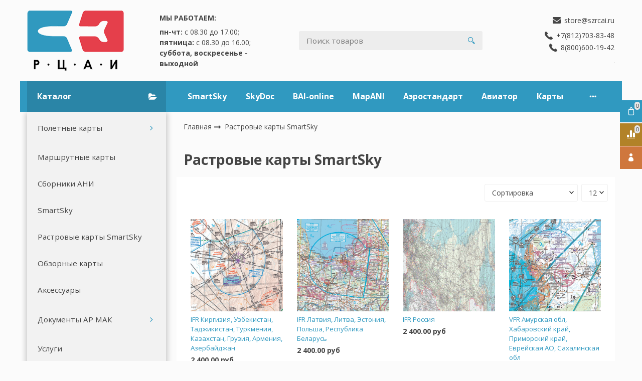

--- FILE ---
content_type: text/html; charset=utf-8
request_url: https://store.szrcai.ru/collection/rastrovye-karty-smartsky
body_size: 32439
content:









<!DOCTYPE html>
<html class="palette_1" >
  <head><meta data-config="{&quot;collection_products_count&quot;:31}" name="page-config" content="" /><meta data-config="{&quot;money_with_currency_format&quot;:{&quot;delimiter&quot;:&quot; &quot;,&quot;separator&quot;:&quot;.&quot;,&quot;format&quot;:&quot;%n\u0026nbsp;%u&quot;,&quot;unit&quot;:&quot;руб&quot;,&quot;show_price_without_cents&quot;:0},&quot;currency_code&quot;:&quot;RUR&quot;,&quot;currency_iso_code&quot;:&quot;RUB&quot;,&quot;default_currency&quot;:{&quot;title&quot;:&quot;Российский рубль&quot;,&quot;code&quot;:&quot;RUR&quot;,&quot;rate&quot;:1.0,&quot;format_string&quot;:&quot;%n\u0026nbsp;%u&quot;,&quot;unit&quot;:&quot;руб&quot;,&quot;price_separator&quot;:&quot;&quot;,&quot;is_default&quot;:true,&quot;price_delimiter&quot;:&quot;&quot;,&quot;show_price_with_delimiter&quot;:true,&quot;show_price_without_cents&quot;:false},&quot;facebook&quot;:{&quot;pixelActive&quot;:false,&quot;currency_code&quot;:&quot;RUB&quot;,&quot;use_variants&quot;:null},&quot;vk&quot;:{&quot;pixel_active&quot;:null,&quot;price_list_id&quot;:null},&quot;new_ya_metrika&quot;:true,&quot;ecommerce_data_container&quot;:&quot;dataLayer&quot;,&quot;common_js_version&quot;:null,&quot;vue_ui_version&quot;:null,&quot;feedback_captcha_enabled&quot;:null,&quot;account_id&quot;:139728,&quot;hide_items_out_of_stock&quot;:false,&quot;forbid_order_over_existing&quot;:false,&quot;minimum_items_price&quot;:null,&quot;enable_comparison&quot;:true,&quot;locale&quot;:&quot;ru&quot;,&quot;client_group&quot;:null,&quot;consent_to_personal_data&quot;:{&quot;active&quot;:false,&quot;obligatory&quot;:true,&quot;description&quot;:&quot;Настоящим подтверждаю, что я ознакомлен и согласен с условиями \u003ca href=&#39;/page/oferta&#39; target=&#39;blank&#39;\u003eоферты и политики конфиденциальности\u003c/a\u003e.&quot;},&quot;recaptcha_key&quot;:&quot;6LfXhUEmAAAAAOGNQm5_a2Ach-HWlFKD3Sq7vfFj&quot;,&quot;recaptcha_key_v3&quot;:&quot;6LcZi0EmAAAAAPNov8uGBKSHCvBArp9oO15qAhXa&quot;,&quot;yandex_captcha_key&quot;:&quot;ysc1_ec1ApqrRlTZTXotpTnO8PmXe2ISPHxsd9MO3y0rye822b9d2&quot;,&quot;checkout_float_order_content_block&quot;:false,&quot;available_products_characteristics_ids&quot;:null,&quot;sber_id_app_id&quot;:&quot;5b5a3c11-72e5-4871-8649-4cdbab3ba9a4&quot;,&quot;theme_generation&quot;:3,&quot;quick_checkout_captcha_enabled&quot;:false,&quot;max_order_lines_count&quot;:500,&quot;sber_bnpl_min_amount&quot;:1000,&quot;sber_bnpl_max_amount&quot;:150000,&quot;counter_settings&quot;:{&quot;data_layer_name&quot;:&quot;dataLayer&quot;,&quot;new_counters_setup&quot;:false,&quot;add_to_cart_event&quot;:true,&quot;remove_from_cart_event&quot;:true,&quot;add_to_wishlist_event&quot;:true},&quot;site_setting&quot;:{&quot;show_cart_button&quot;:true,&quot;show_service_button&quot;:false,&quot;show_marketplace_button&quot;:false,&quot;show_quick_checkout_button&quot;:false},&quot;warehouses&quot;:[],&quot;captcha_type&quot;:&quot;google&quot;,&quot;human_readable_urls&quot;:false}" name="shop-config" content="" /><meta name='js-evnvironment' content='production' /><meta name='default-locale' content='ru' /><meta name='insales-redefined-api-methods' content="[]" /><script type="text/javascript" src="https://static.insales-cdn.com/assets/static-versioned/v3.72/static/libs/lodash/4.17.21/lodash.min.js"></script>
<!--InsalesCounter -->
<script type="text/javascript">
(function() {
  if (typeof window.__insalesCounterId !== 'undefined') {
    return;
  }

  try {
    Object.defineProperty(window, '__insalesCounterId', {
      value: 139728,
      writable: true,
      configurable: true
    });
  } catch (e) {
    console.error('InsalesCounter: Failed to define property, using fallback:', e);
    window.__insalesCounterId = 139728;
  }

  if (typeof window.__insalesCounterId === 'undefined') {
    console.error('InsalesCounter: Failed to set counter ID');
    return;
  }

  let script = document.createElement('script');
  script.async = true;
  script.src = '/javascripts/insales_counter.js?7';
  let firstScript = document.getElementsByTagName('script')[0];
  firstScript.parentNode.insertBefore(script, firstScript);
})();
</script>
<!-- /InsalesCounter -->

    <!-- meta -->
<meta charset="UTF-8" />

<title>Растровые карты SmartSky | СЗ РЦАИ</title><meta name="description" content="Заказывайте товары из категории «Растровые карты SmartSky». Товаров в каталоге: 31. Цены от 480&nbsp;руб. Быстрая доставка.">
<style lang="scss">
:root {
  --color-background-1:#ffffff;
  --color-background-sub-1:#3099bf;
  --color-text-1:#434343;
  --color-link-1:#3099bf;
  --color-border-1:#eeeeee;


  --color-background-2:#f0f0f0;
  --color-background-sub-2:#eeeeee;
  --color-text-2:#434343;
  --color-link-2:#3099bf;
  --color-border-2:#e5e5e5;


  --color-background-3:#eeeeee;
  --color-background-sub-3:#c01f3c;
  --color-text-3:#434343;
  --color-link-3:#434343;
  --color-border-3:#eeeeee;

  --color-border-1:#eeeeee;



  --logotype-font-family: "Cuprum";
  --font-size-logo: 40px;
  --font-family-primary: "Open Sans";
  --font-size-primary: 14px;
  --font-weight: 400;
  --layout-width: 1200px;
  
  --body_background_color:#fbfbfb;
  --body_background_use:;
  --body_background_type:stretch;
  --background_container_use:;
  --icon-size:1.15rem;
  --border-radius:3px;
  --button-size:1rem;
  --mask-pack:;
  --collection_size:12;
  --product_not_available:preorder;
  --collection_product_always_link:0;
  --enabled_live_search:0;
  --body_background_image:url(https://static.insales-cdn.com/assets/1/6497/4118881/1766672606/body_background_image.jpg);
  --language_locale:ru;

  --collection_product_layout:;
  --collection_product_labels_layout:;
  --collection_product_image_change:;
  --collection_product_show_compare:;
  --collection_product_variants:;
  --collection_product_variants_limit:;
  --collection_products_anime:;
  --collection_products_anime_repeat_once:;
  --collection_product_show_variant_caption:;
  --collection_product_hide_variant_on_mobile:;
  --collection_product_image_fit:;
  --collection_product_image_ratio:;
  --theme-layout-delta:1;
  --theme-fixed-sidebar-color:#ffffff;
  --background_container:;
  
  --breadcrumb_setter:theme=arrow-delimeter;colorSheme=default;showPageHeading=false;
  --breadcrumb_horizontal_align:;
}
[v-cloak] {
  display: none;
}
</style>


<meta data-config="{&quot;feedback_captcha_enabled&quot;: false }" name="theme-settings" content=""><script type="text/javascript">
  window.disalow_insales_product_schema = true
</script>
<meta name="robots" content="index,follow" />
<meta http-equiv="X-UA-Compatible" content="IE=edge,chrome=1" />
<meta name="viewport" content="width=device-width, initial-scale=1.0" />
<meta name="SKYPE_TOOLBAR" content="SKYPE_TOOLBAR_PARSER_COMPATIBLE" />
<meta name="format-detection" content="telephone=no"><!-- FIXME: правильные пути сразу из платформы -->









<meta name="handle" content="[&quot;all&quot;,&quot;rastrovye-karty-smartsky&quot;]" data-current-collection="[&quot;all&quot;,&quot;rastrovye-karty-smartsky&quot;]"


>
<script>
  var menuPaths = {
    collections: ["all","rastrovye-karty-smartsky"],
    
    
  }
</script>

<script type="text/javascript">
  function domReady() {
    if (!location.pathname.includes('/bank_receipts') && !location.pathname.includes('/new_order')) {
      return;
    }
    if (location.pathname.includes('/new_order')) {
      var elButton = document.querySelector('.js-co-sidebar-toggler');
      var elContainer = document.querySelector('.js-co-sidebar-toggler + .js-co-sidebar');
      if (elButton) {
        elButton.onclick = function(e){
          var containerDisplay = elContainer.style.display;
          if(containerDisplay == 'block'){
            elContainer.style.display = 'none';
          } else{
            elContainer.style.display = 'block';
          }
        }
      }

      var elCheckbox = document.querySelector('[for="order_use_bonus_points"] input.js-input-field');
      var elContainer2 = document.querySelector('[for="order_use_bonus_points"] + .bonus_points');
      if (elCheckbox) {
        elCheckbox.onchange = function(e){
          if(elCheckbox.checked){
            elContainer2.style.display = 'block';
          } else{
            elContainer2.style.display = 'none';
          }
        }
      }
    }
    else {
      function getPdf(el) {
        el.onclick = function(e) {
          var target = e.target;
          var action = target.getAttribute('formaction');
          target.setAttribute('type', 'submit');
        }
      }
      new getPdf(get_pdf_receipt);
    }
  }
  document.addEventListener("DOMContentLoaded", domReady);
</script>





<!-- canonical url--><link rel="canonical" href="https://store.szrcai.ru/collection/rastrovye-karty-smartsky"/>

<!-- rss feed-->
  
    <meta property="og:title" content="Растровые карты SmartSky">
  
  
  <meta property="og:type" content="website">
  <meta property="og:url" content="https://store.szrcai.ru/collection/rastrovye-karty-smartsky">




<!-- icons-->
<link rel="icon" type="image/png" sizes="16x16" href="https://static.insales-cdn.com/assets/1/6497/4118881/1766672606/favicon.png" />
  </head>
  <body>
    <noscript>
<div class="njs-alert-overlay">
  <div class="njs-alert-wrapper">
    <div class="njs-alert">
      <p>Включите в вашем браузере JavaScript!</p>
    </div>
  </div>
</div>
</noscript>

    <div id="app"
      checkbox-hide-native
      radio-hide-native
      icon-theme="rounded"
      date-format="dd mmmm yyyy"
      date-format-comments="dd mmmm yyyy"
      layout-version="1"
    >
    <div class='wrapper-cloak layouts layouts_normal_left ' v-cloak >

      <header>
      
        <ui-layout-part
class="palette_1 top-panel-menu"
v-hidden="[,'','md',['md','']]"
type="header"

 wide-background


>
<ui-grid
  vertical-align="center"
  horizontal-align="between"
>
      <ui-grid-cell
      cells='3'
      >
          <ui-modal-toggle
            color-sheme=transparent
            modal-name="top_menu"
          >
          <ui-icon
          icon="menu.mobile"
          >
          </ui-icon>
          </ui-modal-toggle>
      </ui-grid-cell>

      <ui-grid-cell
        cells="3"
        cells-sm='6'
      >
      <ui-grid
      vertical-align="center"
      horizontal-align="right"
      hr-gutter="1rem"
      >
      <ui-grid-cell
      >
        <ui-modal-toggle
        color-sheme='transparent'
        theme="no-padding"
        icon="fa fa-search"
        modal-name="top_menu_search"
      >
      </ui-modal-toggle>
      </ui-grid-cell>

      
          <ui-grid-cell
            >
             <ui-button
                variant="link"
                color-sheme='transparent'
                theme="no-padding"
                href="/client_account/orders"
                title=""
                >
                <ui-icon icon="fas fa-user" />
             </ui-button>
          </ui-grid-cell>
      

      
          <ui-grid-cell

          class='top-panel-compares'>
            <ui-compares-widget
              color-sheme="transparent"
               title="Сравнение"
               >
            </ui-compares-widget>
          </ui-grid-cell>
      

      <ui-grid-cell

      class='top-panel-cart'>
        <ui-cart-widget
           color-sheme="transparent"
           title="Корзина"
           hide-amount
           >
        </ui-cart-widget>
      </ui-grid-cell>
    </ui-grid>
    </ui-grid-cell>
</ui-grid>

      <ui-modal
        class="palette_1"
        icon-close="icon-times"
        name="top_menu"
        show-overlay
        type="panel"
        position="left"
        animation="slideFromLeft"
      >
      <ui-grid-cell
      cells='12'>
      <div>
      <ui-text
        class="font-size_h2 font-weight_bold"
        style="padding: 1rem 0;"
      >
        Меню
      </ui-text>
      
      <ui-async-menu
    hot-conf
class=""
:config="{
        1: {
          type: 'drop',
          position: 'bottom',
          icons: ['fa fa-angle-right', 'fa fa-angle-left']
        },
        default: {
          type: 'drop',
          position: 'bottom',
          icons: ['fa fa-angle-right', 'fa fa-angle-left']
        }
      }"
layout="default"
theme=""
color-sheme="default"
data-menu-id=""
vertical-align="top"
horizontal-align="left"
base-class="mobile"

setter=""
    
    data-menu-handle=""
    ><ui-async-menu-item
        hot-conf
        layout="default"
        color-sheme="default"
        theme="active-text-underline"
        data-menu-item-id="11891659"
       opened-current 
      >
        <a is="ui-async-menu-link"
          href="/page/smartsky"
          link-source="menu"
          
        >SmartSky</a>
      </ui-async-menu-item><ui-async-menu-item
        hot-conf
        layout="default"
        color-sheme="default"
        theme="active-text-underline"
        data-menu-item-id="40554161"
       opened-current 
      >
        <a is="ui-async-menu-link"
          href="/page/skydoc"
          link-source="menu"
          
        >SkyDoc</a>
      </ui-async-menu-item><ui-async-menu-item
        hot-conf
        layout="default"
        color-sheme="default"
        theme="active-text-underline"
        data-menu-item-id="11891667"
       opened-current 
      >
        <a is="ui-async-menu-link"
          href="/page/baionline"
          link-source="menu"
          
        >BAI-online</a>
      </ui-async-menu-item><ui-async-menu-item
        hot-conf
        layout="default"
        color-sheme="default"
        theme="active-text-underline"
        data-menu-item-id="30530329"
       opened-current 
      >
        <a is="ui-async-menu-link"
          href="/page/mapani"
          link-source="menu"
          
        >MapANI</a>
      </ui-async-menu-item><ui-async-menu-item
        hot-conf
        layout="default"
        color-sheme="default"
        theme="active-text-underline"
        data-menu-item-id="26658412"
       opened-current 
      >
        <a is="ui-async-menu-link"
          href="/page/aerostandard"
          link-source="menu"
          
        >Аэростандарт</a>
      </ui-async-menu-item><ui-async-menu-item
        hot-conf
        layout="default"
        color-sheme="default"
        theme="active-text-underline"
        data-menu-item-id="11891669"
       opened-current 
      >
        <a is="ui-async-menu-link"
          href="/page/aviator"
          link-source="menu"
          
        >Авиатор</a>
      </ui-async-menu-item><ui-async-menu-item
        hot-conf
        layout="default"
        color-sheme="default"
        theme="active-text-underline"
        data-menu-item-id="11891676"
       opened-current 
      >
        <a is="ui-async-menu-link"
          href="/page/karty"
          link-source="menu"
          
        >Карты</a>
      </ui-async-menu-item><ui-async-menu-item
        hot-conf
        layout="default"
        color-sheme="default"
        theme="active-text-underline"
        data-menu-item-id="11891678"
       opened-current 
      >
        <a is="ui-async-menu-link"
          href="/page/geodeziya"
          link-source="menu"
          
        >Геодезия</a>
      </ui-async-menu-item><ui-async-menu-item
        hot-conf
        layout="default"
        color-sheme="default"
        theme="active-text-underline"
        data-menu-item-id="11891677"
       opened-current 
      >
        <a is="ui-async-menu-link"
          href="/page/sborniki"
          link-source="menu"
          
        >Сборники</a>
      </ui-async-menu-item><ui-async-menu-item
        hot-conf
        layout="default"
        color-sheme="default"
        theme="active-text-underline"
        data-menu-item-id="11891683"
       opened-current 
      >
        <a is="ui-async-menu-link"
          href="/page/raschet-shem"
          link-source="menu"
          
        >Расчет схем</a>
      </ui-async-menu-item><ui-async-menu-item
        hot-conf
        layout="default"
        color-sheme="default"
        theme="active-text-underline"
        data-menu-item-id="11891684"
       opened-current 
      >
        <a is="ui-async-menu-link"
          href="/page/razrabotka-aipa"
          link-source="menu"
          
        >Разработка АНПА</a>
      </ui-async-menu-item></ui-async-menu>
      
    </div>
      </ui-grid-cell>

      <ui-grid-cell>
      <ui-text
        class="font-weight_bold font-size_h2"
        style="padding: 1rem 0;"
      >
        Каталог
      </ui-text>
        <div>
          
          
          <ui-async-menu
      hot-conf
class=""
:config="{
            1: {
              type: 'collapse',
              direction: 'vertical',
              icons: ['fa fa-angle-right', 'fa fa-angle-left']
            },
            default: {
              position: 'bottom',
              type: 'collapse',
              direction: 'vertical',
              icons: ['fa fa-angle-right', 'fa fa-angle-left']
            }
          }"
layout="default"
theme=""
color-sheme="default"
data-menu-id="collection-menu"
vertical-align="top"
horizontal-align="left"
base-class="mobile"

setter=""
    ><ui-async-menu-item
            hot-conf
            layout="default"
            color-sheme="default"
            theme="active-text-underline"
           opened-current 
          >
            <a is="ui-async-menu-link"
              href="/collection/maps"
              link-handle="maps"
              link-source="collection"
            >Полетные карты</a><ui-async-menu slot="submenu"/><ui-async-menu-item
            hot-conf
            layout="default"
            color-sheme="default"
            theme="active-text-underline"
           opened-current 
          >
            <a is="ui-async-menu-link"
              href="/collection/dalnevostochnyy-fo"
              link-handle="dalnevostochnyy-fo"
              link-source="collection"
            >Дальневосточный ФО</a></ui-async-menu-item><ui-async-menu-item
            hot-conf
            layout="default"
            color-sheme="default"
            theme="active-text-underline"
           opened-current 
          >
            <a is="ui-async-menu-link"
              href="/collection/privolzhskiy-fo"
              link-handle="privolzhskiy-fo"
              link-source="collection"
            >Приволжский ФО</a></ui-async-menu-item><ui-async-menu-item
            hot-conf
            layout="default"
            color-sheme="default"
            theme="active-text-underline"
           opened-current 
          >
            <a is="ui-async-menu-link"
              href="/collection/severo-zapadnyy-fo"
              link-handle="severo-zapadnyy-fo"
              link-source="collection"
            >Северо-Западный ФО</a></ui-async-menu-item><ui-async-menu-item
            hot-conf
            layout="default"
            color-sheme="default"
            theme="active-text-underline"
           opened-current 
          >
            <a is="ui-async-menu-link"
              href="/collection/sibirskiy-fo-2"
              link-handle="sibirskiy-fo-2"
              link-source="collection"
            >Сибирский ФО</a></ui-async-menu-item><ui-async-menu-item
            hot-conf
            layout="default"
            color-sheme="default"
            theme="active-text-underline"
           opened-current 
          >
            <a is="ui-async-menu-link"
              href="/collection/uralskiy-fo-2"
              link-handle="uralskiy-fo-2"
              link-source="collection"
            >Уральский ФО</a></ui-async-menu-item><ui-async-menu-item
            hot-conf
            layout="default"
            color-sheme="default"
            theme="active-text-underline"
           opened-current 
          >
            <a is="ui-async-menu-link"
              href="/collection/tsentralnyy-fo"
              link-handle="tsentralnyy-fo"
              link-source="collection"
            >Центральный ФО</a></ui-async-menu-item><ui-async-menu-item
            hot-conf
            layout="default"
            color-sheme="default"
            theme="active-text-underline"
           opened-current 
          >
            <a is="ui-async-menu-link"
              href="/collection/yuzhnyy-fo-i-severo-kavkazskiy-fo"
              link-handle="yuzhnyy-fo-i-severo-kavkazskiy-fo"
              link-source="collection"
            >Южный ФО и Северо-Кавказский ФО</a></ui-async-menu-item><ui-async-menu-item
            hot-conf
            layout="default"
            color-sheme="default"
            theme="active-text-underline"
           opened-current 
          >
            <a is="ui-async-menu-link"
              href="/collection/sng-i-vostochnaya-evropa"
              link-handle="sng-i-vostochnaya-evropa"
              link-source="collection"
            >СНГ и Восточная Европа</a></ui-async-menu-item></ui-async-menu></ui-async-menu-item><ui-async-menu-item
            hot-conf
            layout="default"
            color-sheme="default"
            theme="active-text-underline"
           opened-current 
          >
            <a is="ui-async-menu-link"
              href="/collection/marshrutnye-karty"
              link-handle="marshrutnye-karty"
              link-source="collection"
            >Маршрутные карты</a></ui-async-menu-item><ui-async-menu-item
            hot-conf
            layout="default"
            color-sheme="default"
            theme="active-text-underline"
           opened-current 
          >
            <a is="ui-async-menu-link"
              href="/collection/sborniki-ani"
              link-handle="sborniki-ani"
              link-source="collection"
            >Сборники АНИ</a></ui-async-menu-item><ui-async-menu-item
            hot-conf
            layout="default"
            color-sheme="default"
            theme="active-text-underline"
           opened-current 
          >
            <a is="ui-async-menu-link"
              href="/collection/smartsky"
              link-handle="smartsky"
              link-source="collection"
            >SmartSky</a></ui-async-menu-item><ui-async-menu-item
            hot-conf
            layout="default"
            color-sheme="default"
            theme="active-text-underline"
           opened-current 
          >
            <a is="ui-async-menu-link"
              href="/collection/rastrovye-karty-smartsky"
              link-handle="rastrovye-karty-smartsky"
              link-source="collection"
            >Растровые карты SmartSky</a></ui-async-menu-item><ui-async-menu-item
            hot-conf
            layout="default"
            color-sheme="default"
            theme="active-text-underline"
           opened-current 
          >
            <a is="ui-async-menu-link"
              href="/collection/obzornye-karty"
              link-handle="obzornye-karty"
              link-source="collection"
            >Обзорные карты</a></ui-async-menu-item><ui-async-menu-item
            hot-conf
            layout="default"
            color-sheme="default"
            theme="active-text-underline"
           opened-current 
          >
            <a is="ui-async-menu-link"
              href="/collection/aksessuary"
              link-handle="aksessuary"
              link-source="collection"
            >Аксессуары</a></ui-async-menu-item><ui-async-menu-item
            hot-conf
            layout="default"
            color-sheme="default"
            theme="active-text-underline"
           opened-current 
          >
            <a is="ui-async-menu-link"
              href="/collection/dokumenty-ar-mak"
              link-handle="dokumenty-ar-mak"
              link-source="collection"
            >Документы АР МАК</a><ui-async-menu slot="submenu"/><ui-async-menu-item
            hot-conf
            layout="default"
            color-sheme="default"
            theme="active-text-underline"
           opened-current 
          >
            <a is="ui-async-menu-link"
              href="/collection/kvalifikatsionnye-trebovaniya"
              link-handle="kvalifikatsionnye-trebovaniya"
              link-source="collection"
            >Квалификационные требования</a></ui-async-menu-item><ui-async-menu-item
            hot-conf
            layout="default"
            color-sheme="default"
            theme="active-text-underline"
           opened-current 
          >
            <a is="ui-async-menu-link"
              href="/collection/rukovodstva"
              link-handle="rukovodstva"
              link-source="collection"
            >Руководства</a></ui-async-menu-item><ui-async-menu-item
            hot-conf
            layout="default"
            color-sheme="default"
            theme="active-text-underline"
           opened-current 
          >
            <a is="ui-async-menu-link"
              href="/collection/tsirkulyary"
              link-handle="tsirkulyary"
              link-source="collection"
            >Циркуляры</a></ui-async-menu-item><ui-async-menu-item
            hot-conf
            layout="default"
            color-sheme="default"
            theme="active-text-underline"
           opened-current 
          >
            <a is="ui-async-menu-link"
              href="/collection/direktivnye-pisma"
              link-handle="direktivnye-pisma"
              link-source="collection"
            >Директивные письма</a></ui-async-menu-item><ui-async-menu-item
            hot-conf
            layout="default"
            color-sheme="default"
            theme="active-text-underline"
           opened-current 
          >
            <a is="ui-async-menu-link"
              href="/collection/aviatsionnye-pravila"
              link-handle="aviatsionnye-pravila"
              link-source="collection"
            >Авиационные правила</a></ui-async-menu-item><ui-async-menu-item
            hot-conf
            layout="default"
            color-sheme="default"
            theme="active-text-underline"
           opened-current 
          >
            <a is="ui-async-menu-link"
              href="/collection/baza-dannyh"
              link-handle="baza-dannyh"
              link-source="collection"
            >База данных</a></ui-async-menu-item></ui-async-menu></ui-async-menu-item><ui-async-menu-item
            hot-conf
            layout="default"
            color-sheme="default"
            theme="active-text-underline"
           opened-current 
          >
            <a is="ui-async-menu-link"
              href="/collection/uslugi"
              link-handle="uslugi"
              link-source="collection"
            >Услуги</a></ui-async-menu-item><ui-async-menu-item
            hot-conf
            layout="default"
            color-sheme="default"
            theme="active-text-underline"
           opened-current 
          >
            <a is="ui-async-menu-link"
              href="/collection/dokumenty-ikao"
              link-handle="dokumenty-ikao"
              link-source="collection"
            >Документы ИКАО</a></ui-async-menu-item></ui-async-menu>
        </div>

      </ui-grid-cell>
    </ui-modal>

    <ui-modal
      class="palette_1"
      icon-close="icon-times"
      name="top_menu_search"
      show-overlay
      type="panel"
      position="top"
    >
    <ui-grid-cell
      cells='12'
    >
    <ui-search-widget
      placeholder="Поиск товаров"
      class="in-header"
      search-icon="fa fa-search"

    ></ui-search-widget>
    </ui-grid-cell>
  </ui-modal>
</ui-layout-part>

      
        






<ui-toolbar
  type="static"
  v-hidden="[,'',,]"
  
  class="toolbar-header-widget toolbar-49456116"
>
  <ui-layout-part
    hot-conf
    settings-bind="49456116"
    padding-top="4"
    padding-bottom="4"
    palette="palette_1"
    color-sheme="background-transparent"
    type="widget"
    :use-fill="false"
    hex=""
    
    
    wide-background
    
    
    color-sheme="background-main"
    theme=",short_background_fix"
    :dinamic-variables="[
    {
      settings: 'layout-border-width',
      prop: '--layout-border-width',
      value: '2',
      unit: 'px'
    },
    {
      settings: 'logo-max-width',
      prop: '--logo-max-width',
      value: '340',
      unit: 'px'
    }
    ]"
 >
  <ui-header-widget
  hot-conf
  setter="layout=logo_block_searchinput_contacts;[search-widget_setter]=[theme:default|drop:false|layout:default|enabledSearchCollections:false];[callback_setter]=[colorSheme:default|icon:|theme:uppercase];"
  
 layout="logo_block_searchinput_contacts"
    

  >

<!-- logo -->
<ui-header-block
  area-name="logo"
>


  <ui-logotype
    hot-conf
    logotype-type="image"
    image="https://static.insales-cdn.com/assets/1/6497/4118881/1766672606/logotype.png"
    title="СЗ РЦАИ"
    logo-max-width="340"
  >
  </ui-logotype>
</ui-header-block>

<!-- block -->
<ui-header-block
  area-name="block"
>
  <ui-editor>
    <p><strong>МЫ РАБОТАЕМ: </strong></p>
<p><strong>пн-чт: </strong>с 08.30 до 17.00;&nbsp; &nbsp; &nbsp; &nbsp; &nbsp; &nbsp; <strong>пятница:</strong> с 08.30 до 16.00;&nbsp; &nbsp; <strong>суббота, воскресенье - выходной</strong></p>
  </ui-editor>
</ui-header-block>

<!-- search -->
<ui-header-block
  area-name="search"
  hot-conf
  :dinamic-variables="[{
    settings: 'padding-item-hr',
    prop: '--padding-item-hr',
    value: '1.25',
    unit: 'rem'
  }]"
>
  <div v-hidden="['', ['', 'sm']]">
    <ui-search-widget
      enabled-live-search
      placeholder="Поиск товаров"
      color-sheme='transparent'
      hot-conf
      search-icon="search.button"
      :actions='[{&quot;url&quot;:&quot;/collection/maps&quot;,&quot;title&quot;:&quot;Полетные карты&quot;},{&quot;url&quot;:&quot;/collection/marshrutnye-karty&quot;,&quot;title&quot;:&quot;Маршрутные карты&quot;},{&quot;url&quot;:&quot;/collection/sborniki-ani&quot;,&quot;title&quot;:&quot;Сборники АНИ&quot;},{&quot;url&quot;:&quot;/collection/smartsky&quot;,&quot;title&quot;:&quot;SmartSky&quot;},{&quot;url&quot;:&quot;/collection/rastrovye-karty-smartsky&quot;,&quot;title&quot;:&quot;Растровые карты SmartSky&quot;},{&quot;url&quot;:&quot;/collection/obzornye-karty&quot;,&quot;title&quot;:&quot;Обзорные карты&quot;},{&quot;url&quot;:&quot;/collection/aksessuary&quot;,&quot;title&quot;:&quot;Аксессуары&quot;},{&quot;url&quot;:&quot;/collection/dokumenty-ar-mak&quot;,&quot;title&quot;:&quot;Документы АР МАК&quot;},{&quot;url&quot;:&quot;/collection/uslugi&quot;,&quot;title&quot;:&quot;Услуги&quot;},{&quot;url&quot;:&quot;/collection/dokumenty-ikao&quot;,&quot;title&quot;:&quot;Документы ИКАО&quot;}]'
      
 theme="default" :drop="false" layout="default" :enabled-search-collections="false"
    ></ui-search-widget>
  </div>

  <div v-hidden="['', ['sm', '']]">
    <ui-modal-toggle
      color-sheme='transparent'
      theme="no-padding"
      icon="search.button"
      modal-name="top_menu_search49456116"
    >
  </ui-modal-toggle>
  </div>
</ui-header-block>

<!-- searchinput -->
<ui-header-block
  area-name="searchinput"
>
  <ui-search-widget
    enabled-live-search
    placeholder="Поиск товаров"
    color-sheme='transparent'
    hot-conf
    search-icon="search.button"
    :actions='[{&quot;url&quot;:&quot;/collection/maps&quot;,&quot;title&quot;:&quot;Полетные карты&quot;},{&quot;url&quot;:&quot;/collection/marshrutnye-karty&quot;,&quot;title&quot;:&quot;Маршрутные карты&quot;},{&quot;url&quot;:&quot;/collection/sborniki-ani&quot;,&quot;title&quot;:&quot;Сборники АНИ&quot;},{&quot;url&quot;:&quot;/collection/smartsky&quot;,&quot;title&quot;:&quot;SmartSky&quot;},{&quot;url&quot;:&quot;/collection/rastrovye-karty-smartsky&quot;,&quot;title&quot;:&quot;Растровые карты SmartSky&quot;},{&quot;url&quot;:&quot;/collection/obzornye-karty&quot;,&quot;title&quot;:&quot;Обзорные карты&quot;},{&quot;url&quot;:&quot;/collection/aksessuary&quot;,&quot;title&quot;:&quot;Аксессуары&quot;},{&quot;url&quot;:&quot;/collection/dokumenty-ar-mak&quot;,&quot;title&quot;:&quot;Документы АР МАК&quot;},{&quot;url&quot;:&quot;/collection/uslugi&quot;,&quot;title&quot;:&quot;Услуги&quot;},{&quot;url&quot;:&quot;/collection/dokumenty-ikao&quot;,&quot;title&quot;:&quot;Документы ИКАО&quot;}]'
    
 theme="default" :drop="false" layout="default" :enabled-search-collections="false"
  ></ui-search-widget>
</ui-header-block>

<!-- catalog -->
<ui-header-block
  area-name="catalog"
>
  <ui-modal-toggle
    v-hidden="['', ['', 'sm']]"
    theme="size_m"
    icon="collection.folder"
    modal-name="catalog_menu49456116"
  >
    Каталог
  </ui-modal-toggle>
  <ui-modal-toggle
    v-hidden="['', ['sm', '']]"
    theme="size_m"
    icon="menu.mobile"
    modal-name="catalog_menu49456116"
  >
  </ui-modal-toggle>
</ui-header-block>

<!-- social -->
<ui-header-block
  area-name="social"
>
  
<div class="social-wrapper">
  <div class="grid-columns-auto-fit"
  >
    
    
      
      
      
      
      
      
      
      
      
      
      
      
      
      
      
      
      
      
      
      
      
  </div>
</div>

</ui-header-block>

<!-- languages -->
<ui-header-block
  area-name="languages"
>
  <ui-languages
    :list-languages="[{&quot;title&quot;:&quot;Русский&quot;,&quot;icon_url&quot;:&quot;https://static.insales-cdn.com/images/flags/1/4065/151521/flag/ru.png&quot;,&quot;locale&quot;:&quot;ru&quot;,&quot;switch_url&quot;:&quot;/collection/rastrovye-karty-smartsky&quot;}]"
  ></ui-languages>
</ui-header-block>

<!-- phone -->
<ui-header-block
  area-name="phone"
  >
  
<ui-phone hot-conf color-sheme="transparent-background-color-text" theme="no-padding" icon="icon-phone" phone="+7(812)703-83-48">
  <ui-editor>
    
      +7(812)703-83-48
    
  </ui-editor>
</ui-phone>

<!-- Google tag (gtag.js) -->
<script async src="https://www.googletagmanager.com/gtag/js?id=G-67M5W0S831"></script>
<script>
  window.dataLayer = window.dataLayer || [];
  function gtag(){dataLayer.push(arguments);}
  gtag('js', new Date());

  gtag('config', 'G-67M5W0S831');
</script>

<!-- Yandex.Metrika counter -->
<script type="text/javascript" >
   (function(m,e,t,r,i,k,a){m[i]=m[i]||function(){(m[i].a=m[i].a||[]).push(arguments)};
   m[i].l=1*new Date();
   for (var j = 0; j < document.scripts.length; j++) {if (document.scripts[j].src === r) { return; }}
   k=e.createElement(t),a=e.getElementsByTagName(t)[0],k.async=1,k.src=r,a.parentNode.insertBefore(k,a)})
   (window, document, "script", "https://mc.yandex.ru/metrika/tag.js", "ym");

   ym(95151726, "init", {
        clickmap:true,
        trackLinks:true,
        accurateTrackBounce:true,
        webvisor:true,
        ecommerce:"dataLayer"
   });
</script>
<noscript><div><img src="https://mc.yandex.ru/watch/95151726" style="position:absolute; left:-9999px;" alt="" /></div></noscript>
<!-- /Yandex.Metrika counter -->


  <ui-phone hot-conf color-sheme="transparent-background-color-text" theme="no-padding" icon="icon-phone" phone="8(800)600-19-42">
  <ui-editor>
    8(800)600-19-42
  </ui-editor>
</ui-phone>
</ui-header-block>

<!-- email -->
<ui-header-block
  area-name="email"
  >
  
<ui-button
  href="mailto:store@szrcai.ru"
  icon="icon-envelope"
  color-sheme="transparent-background-color-text"
  theme="no-padding"
>
  <ui-editor>
    
      store@szrcai.ru
    
  </ui-editor>
</ui-button>

</ui-header-block>

<!-- time -->
<ui-header-block
  area-name="time"
>
<div class="text-width-icon">
  <ui-icon icon="account.time"></ui-icon> <span class="simple-caption">
    <ui-editor>С 9.00 до 21.00</ui-editor>
  </span>
</div>
</ui-header-block>

<!-- burger -->
<ui-header-block
  area-name="burger"
>
  <ui-modal-toggle
    color-sheme="transparent"
    theme="no-padding"
    modal-name="top_menu49456116"
    class="mr-4"
  >
    <ui-icon
      icon="menu.mobile"
    >
    </ui-icon>
  </ui-modal-toggle>
</ui-header-block>

<!-- compare -->
<ui-header-block
  area-name="compare"
  >
  <ui-compares-widget
      class="color-text"
      :use-badge="true"
      title="К сравнению"
    >
    Сравнение
  </ui-compares-widget>
</ui-header-block>

<!-- cabinet -->
<ui-header-block
  area-name="cabinet"
>
  <ui-cabinet-widget
    :use-badge="true"
  >
    Личный кабинет
  </ui-cabinet-widget>
</ui-header-block>

<!-- callback -->
<ui-header-block
  area-name="callback"
>
  <ui-modal-toggle
    modal-name="backcall49456116"
    hot-conf
    base-class="callback"
    size="s"
    
 color-sheme="default" icon="" theme="uppercase"
  >
    <ui-editor>
      
    </ui-editor>
  </ui-modal-toggle>
</ui-header-block>


<!-- menu --><ui-header-block
  area-name="menu"
>
<div v-hidden="['', ['sm', '']]">
  <ui-modal-toggle
      color-sheme=transparent
      modal-name="top_menu49456116"
      theme="no-padding"
    >
    <ui-icon
        icon="menu.mobile"
      >
    </ui-icon>
  </ui-modal-toggle>

</div>
<div v-hidden="['', ['', 'sm']]"><ui-menu-layout hot-conf :dinamic-variables="[
      {
        settings: 'menu-font-size',
        prop: '--menu-font-size',
        value: '1.1',
        unit: 'rem'
      },
      {
        settings: 'padding-item-hr',
        prop: '--padding-item-hr',
        value: '1.25',
        unit: 'rem'
      }
    ]"><ui-menu
    hot-conf
class=""
:config="{
    1: {
      direction: 'row',
      icons: ['', ''],
      hrAlign: '',
      hrAlignSm: '',
    },
    2: {
      type: 'drop',
      direction: 'vertical',
      icons: ['', '']
    },
    default: {
      type: 'drop',
      position: 'right',
      icons: ['icon-angle-right', 'icon-angle-left']
    }
  }"
layout="default"
theme=",,,not_hover,font-normal,false"
color-sheme="default"
data-menu-id="main-menu"
vertical-align="middle"
horizontal-align="left"
base-class="menu"
 on-line 
setter=""
     on-line 
    data-menu-handle="main-menu"
    ><ui-menu-item
        hot-conf
        layout="default"
        color-sheme="default"
        theme=""
        data-menu-item-id="11891659"
      
      >
        <a is="ui-menu-link"
          href="/page/smartsky"
          link-source="menu"
          
        >SmartSky</a>
      </ui-menu-item><ui-menu-item
        hot-conf
        layout="default"
        color-sheme="default"
        theme=""
        data-menu-item-id="40554161"
      
      >
        <a is="ui-menu-link"
          href="/page/skydoc"
          link-source="menu"
          
        >SkyDoc</a>
      </ui-menu-item><ui-menu-item
        hot-conf
        layout="default"
        color-sheme="default"
        theme=""
        data-menu-item-id="11891667"
      
      >
        <a is="ui-menu-link"
          href="/page/baionline"
          link-source="menu"
          
        >BAI-online</a>
      </ui-menu-item><ui-menu-item
        hot-conf
        layout="default"
        color-sheme="default"
        theme=""
        data-menu-item-id="30530329"
      
      >
        <a is="ui-menu-link"
          href="/page/mapani"
          link-source="menu"
          
        >MapANI</a>
      </ui-menu-item><ui-menu-item
        hot-conf
        layout="default"
        color-sheme="default"
        theme=""
        data-menu-item-id="26658412"
      
      >
        <a is="ui-menu-link"
          href="/page/aerostandard"
          link-source="menu"
          
        >Аэростандарт</a>
      </ui-menu-item><ui-menu-item
        hot-conf
        layout="default"
        color-sheme="default"
        theme=""
        data-menu-item-id="11891669"
      
      >
        <a is="ui-menu-link"
          href="/page/aviator"
          link-source="menu"
          
        >Авиатор</a>
      </ui-menu-item><ui-menu-item
        hot-conf
        layout="default"
        color-sheme="default"
        theme=""
        data-menu-item-id="11891676"
      
      >
        <a is="ui-menu-link"
          href="/page/karty"
          link-source="menu"
          
        >Карты</a>
      </ui-menu-item><ui-menu-item
        hot-conf
        layout="default"
        color-sheme="default"
        theme=""
        data-menu-item-id="11891678"
      
      >
        <a is="ui-menu-link"
          href="/page/geodeziya"
          link-source="menu"
          
        >Геодезия</a>
      </ui-menu-item><ui-menu-item
        hot-conf
        layout="default"
        color-sheme="default"
        theme=""
        data-menu-item-id="11891677"
      
      >
        <a is="ui-menu-link"
          href="/page/sborniki"
          link-source="menu"
          
        >Сборники</a>
      </ui-menu-item><ui-menu-item
        hot-conf
        layout="default"
        color-sheme="default"
        theme=""
        data-menu-item-id="11891683"
      
      >
        <a is="ui-menu-link"
          href="/page/raschet-shem"
          link-source="menu"
          
        >Расчет схем</a>
      </ui-menu-item><ui-menu-item
        hot-conf
        layout="default"
        color-sheme="default"
        theme=""
        data-menu-item-id="11891684"
      
      >
        <a is="ui-menu-link"
          href="/page/razrabotka-aipa"
          link-source="menu"
          
        >Разработка АНПА</a>
      </ui-menu-item></ui-menu></ui-menu-layout>
</div>
</ui-header-block>
<!-- /menu -->

<!-- controls -->
<ui-header-block
  area-name="controls"
>

  <ui-cabinet-widget
    title="Личный кабинет"
    :use-badge="true"
  >
  </ui-cabinet-widget>


  <ui-compares-widget
    class="color-text"
    :use-badge="true"
    title="К сравнению"
  >
  </ui-compares-widget>

  <ui-cart-widget
    hot-conf
    title="Корзина"
    hide-amount
    theme="auto"
    class="color-text"
    :use-badge="true"
    

    
    not-last
    
  >
  </ui-cart-widget>

  <ui-languages
    :list-languages="[{&quot;title&quot;:&quot;Русский&quot;,&quot;icon_url&quot;:&quot;https://static.insales-cdn.com/images/flags/1/4065/151521/flag/ru.png&quot;,&quot;locale&quot;:&quot;ru&quot;,&quot;switch_url&quot;:&quot;/collection/rastrovye-karty-smartsky&quot;}]"
  ></ui-languages>
</ui-header-block>
<!-- /controls -->

<!-- contacts -->
<ui-header-block
area-name="contacts"
>
  <div class="header-widget_contacts-item is-email">
    
<ui-button
  href="mailto:store@szrcai.ru"
  icon="icon-envelope"
  color-sheme="transparent-background-color-text"
  theme="no-padding"
>
  <ui-editor>
    
      store@szrcai.ru
    
  </ui-editor>
</ui-button>

  </div>
  <div class="header-widget_contacts-item is-phone">
    
<ui-phone hot-conf color-sheme="transparent-background-color-text" theme="no-padding" icon="icon-phone" phone="+7(812)703-83-48">
  <ui-editor>
    
      +7(812)703-83-48
    
  </ui-editor>
</ui-phone>

<!-- Google tag (gtag.js) -->
<script async src="https://www.googletagmanager.com/gtag/js?id=G-67M5W0S831"></script>
<script>
  window.dataLayer = window.dataLayer || [];
  function gtag(){dataLayer.push(arguments);}
  gtag('js', new Date());

  gtag('config', 'G-67M5W0S831');
</script>

<!-- Yandex.Metrika counter -->
<script type="text/javascript" >
   (function(m,e,t,r,i,k,a){m[i]=m[i]||function(){(m[i].a=m[i].a||[]).push(arguments)};
   m[i].l=1*new Date();
   for (var j = 0; j < document.scripts.length; j++) {if (document.scripts[j].src === r) { return; }}
   k=e.createElement(t),a=e.getElementsByTagName(t)[0],k.async=1,k.src=r,a.parentNode.insertBefore(k,a)})
   (window, document, "script", "https://mc.yandex.ru/metrika/tag.js", "ym");

   ym(95151726, "init", {
        clickmap:true,
        trackLinks:true,
        accurateTrackBounce:true,
        webvisor:true,
        ecommerce:"dataLayer"
   });
</script>
<noscript><div><img src="https://mc.yandex.ru/watch/95151726" style="position:absolute; left:-9999px;" alt="" /></div></noscript>
<!-- /Yandex.Metrika counter -->


    <ui-phone hot-conf color-sheme="transparent-background-color-text" theme="no-padding" icon="icon-phone" phone="8(800)600-19-42">
  <ui-editor>
    8(800)600-19-42
  </ui-editor>
</ui-phone>
  </div>
  <div class="header-widget_contacts-item is-callback">
    <ui-modal-toggle
      modal-name="backcall49456116"
      theme="link,no-padding,border-dotted"
      color-sheme="text_hover_link"
      size="s"
    >
    
  </ui-modal-toggle>
  </div>
</ui-header-block>
<!-- /contacts -->

<!-- shop -->
<ui-header-block
  area-name="shop"
>
  <div class="header-widget_shop-phone">
    
<ui-phone hot-conf color-sheme="transparent-background-color-text" theme="no-padding" icon="icon-phone" phone="+7(812)703-83-48">
  <ui-editor>
    
      +7(812)703-83-48
    
  </ui-editor>
</ui-phone>

<!-- Google tag (gtag.js) -->
<script async src="https://www.googletagmanager.com/gtag/js?id=G-67M5W0S831"></script>
<script>
  window.dataLayer = window.dataLayer || [];
  function gtag(){dataLayer.push(arguments);}
  gtag('js', new Date());

  gtag('config', 'G-67M5W0S831');
</script>

<!-- Yandex.Metrika counter -->
<script type="text/javascript" >
   (function(m,e,t,r,i,k,a){m[i]=m[i]||function(){(m[i].a=m[i].a||[]).push(arguments)};
   m[i].l=1*new Date();
   for (var j = 0; j < document.scripts.length; j++) {if (document.scripts[j].src === r) { return; }}
   k=e.createElement(t),a=e.getElementsByTagName(t)[0],k.async=1,k.src=r,a.parentNode.insertBefore(k,a)})
   (window, document, "script", "https://mc.yandex.ru/metrika/tag.js", "ym");

   ym(95151726, "init", {
        clickmap:true,
        trackLinks:true,
        accurateTrackBounce:true,
        webvisor:true,
        ecommerce:"dataLayer"
   });
</script>
<noscript><div><img src="https://mc.yandex.ru/watch/95151726" style="position:absolute; left:-9999px;" alt="" /></div></noscript>
<!-- /Yandex.Metrika counter -->


    <ui-phone hot-conf color-sheme="transparent-background-color-text" theme="no-padding" icon="icon-phone" phone="8(800)600-19-42">
  <ui-editor>
    8(800)600-19-42
  </ui-editor>
</ui-phone>
  </div>

<ui-grid
  vr-gutter="0"
  horizontal-align-xs="center"
  >
  <ui-grid-cell
    >
    <ui-modal-toggle
    variant="link"
    class="font-size_0.8"
    theme="no-padding"
    color-sheme="is-text"
    modal-name="backcall49456116"
    >
    
  </ui-modal-toggle>
  </ui-grid-cell>

  <ui-grid-cell>
    <ui-dropdown
      color-sheme="is-text"
      theme="link,decoration_none,no-caption,no-padding,font-size_0.8"
      position="bottom"
      :open-on-hover="!isMobile"
      :toggle-icon="['icon-ellipsis-h', 'icon-ellipsis-h']"
    >
    <div class="header-widget_shop-info">
      
      <div class="text-width-icon">
        <ui-icon icon="account.email" ></ui-icon> <span class="simple-caption"><a class="color-text" href="mailto:store@szrcai.ru"> store@szrcai.ru</a></span>
      </div>
      

      <div class="mt-2 text-width-icon">
        <ui-icon icon="account.time"></ui-icon> <span class="simple-caption">
          С 9.00 до 21.00
        </span>
      </div>

      <div class="text-width-icon mt-2">
        <ui-icon icon="account.marker"></ui-icon> <span class="simple-caption">
          город Москва, Град Московский, ул. Радужная 16
        </span>
      </div>

      
    </div>
    </ui-dropdown>
  </ui-grid-cell>
</ui-grid>
</ui-header-block>
<!-- /shop -->

<!-- cart -->
<ui-header-block
  area-name="cart"
>
  <ui-cart-widget
    hot-conf
    title="Корзина"
    cart-clear-caption="Корзина пуста"
    theme="auto"
    

  >
  </ui-cart-widget>
</ui-header-block>
<!-- /cart -->

</ui-header-widget>
</ui-layout-part>
</ui-toolbar>



<!-- top menu -->
<ui-modal
      class="palette_1"
      icon-close="icon-times"
      name="top_menu49456116"
      show-overlay
      type="panel"
      position="left"
      theme="no-padding"
      animation="slideFromLeft"
    >
    <div class="modal_menu">
      <div class="modal_menu-header">
        
        
        <ui-logotype
          logotype-type="image"
          image="https://static.insales-cdn.com/assets/1/6497/4118881/1766672606/logotype.png"
          title="СЗ РЦАИ"
          logo-max-width="290"
          logo-max-height="100"
        >
        </ui-logotype>
      </div>
      <div class="modal_menu-search">
        <ui-search-widget
          placeholder="Поиск товаров"
          color-sheme='transparent'
          search-icon="search.button"
          theme="stretch"
        >
        </ui-search-widget>
      </div>

      
      
      <div class="modal_menu-item">
        <div class="modal_menu-list">
          
          


<ui-save-data key-data="all" :value-data='[{
                "title": &quot;Полетные карты&quot;,
                "handle": &quot;maps&quot;,
                "parent": &quot;all&quot;,
                "level": 1,
                "image": {60: {
      jpg: &quot;https://static.insales-cdn.com/r/YV3NK0qYDOI/rs:fit:60:60:1/plain/images/collections/1/8054/88571766/thumb_UE.1__1_.jpg@jpg&quot;,
      webp: &quot;https://static.insales-cdn.com/r/rB6GNf9cgmw/rs:fit:60:60:1/plain/images/collections/1/8054/88571766/thumb_UE.1__1_.jpg@webp&quot;
    },80: {
      jpg: &quot;https://static.insales-cdn.com/r/5O55ofSu2Sw/rs:fit:80:80:1/plain/images/collections/1/8054/88571766/thumb_UE.1__1_.jpg@jpg&quot;,
      webp: &quot;https://static.insales-cdn.com/r/rA6KLByFreU/rs:fit:80:80:1/plain/images/collections/1/8054/88571766/thumb_UE.1__1_.jpg@webp&quot;
    },120: {
      jpg: &quot;https://static.insales-cdn.com/r/ryvsN7F4Z2s/rs:fit:120:120:1/plain/images/collections/1/8054/88571766/compact_UE.1__1_.jpg@jpg&quot;,
      webp: &quot;https://static.insales-cdn.com/r/itqpbtGtakw/rs:fit:120:120:1/plain/images/collections/1/8054/88571766/compact_UE.1__1_.jpg@webp&quot;
    },240: {
      jpg: &quot;https://static.insales-cdn.com/images/collections/1/8054/88571766/medium_UE.1__1_.jpg&quot;,
      webp: &quot;https://static.insales-cdn.com/r/RNQc212XB54/rs:fit:240:240:1/plain/images/collections/1/8054/88571766/medium_UE.1__1_.jpg@webp&quot;
    },480: {
      jpg: &quot;https://static.insales-cdn.com/images/collections/1/8054/88571766/large_UE.1__1_.jpg&quot;,
      webp: &quot;https://static.insales-cdn.com/r/Lf4ey04NrRg/rs:fit:480:480:1/plain/images/collections/1/8054/88571766/large_UE.1__1_.jpg@webp&quot;
    },960: {
      jpg: &quot;https://static.insales-cdn.com/r/0MqK7VJ-k0c/rs:fit:960:960:1/plain/images/collections/1/8054/88571766/UE.1__1_.jpg@jpg&quot;,
      webp: &quot;https://static.insales-cdn.com/r/K0wEquHhRnQ/rs:fit:960:960:1/plain/images/collections/1/8054/88571766/UE.1__1_.jpg@webp&quot;
    },1440: {
      jpg: &quot;https://static.insales-cdn.com/r/4YPxLc0oJtI/rs:fit:1440:1440:1/plain/images/collections/1/8054/88571766/UE.1__1_.jpg@jpg&quot;,
      webp: &quot;https://static.insales-cdn.com/r/fqD8ne54cmA/rs:fit:1440:1440:1/plain/images/collections/1/8054/88571766/UE.1__1_.jpg@webp&quot;
    },1920: {
      jpg: &quot;https://static.insales-cdn.com/r/ETTWCGlXWOs/rs:fit:1920:1920:1/plain/images/collections/1/8054/88571766/UE.1__1_.jpg@jpg&quot;,
      webp: &quot;https://static.insales-cdn.com/r/oAbqFhFvR6w/rs:fit:1920:1920:1/plain/images/collections/1/8054/88571766/UE.1__1_.jpg@webp&quot;
    }},
                "products_count": 0,
                "id": 2837942,
                "url": &quot;/collection/maps&quot;
              },{
                "title": &quot;Дальневосточный ФО&quot;,
                "handle": &quot;dalnevostochnyy-fo&quot;,
                "parent": &quot;maps&quot;,
                "level": 2,
                "image": {60: {
      jpg: &quot;https://static.insales-cdn.com/r/DHnzOQGQnTg/rs:fit:60:60:1/plain/images/collections/1/2873/1067833/thumb_DVFO.jpg@jpg&quot;,
      webp: &quot;https://static.insales-cdn.com/r/cegwwZUeLT8/rs:fit:60:60:1/plain/images/collections/1/2873/1067833/thumb_DVFO.jpg@webp&quot;
    },80: {
      jpg: &quot;https://static.insales-cdn.com/r/_vfRdAIwzJg/rs:fit:80:80:1/plain/images/collections/1/2873/1067833/thumb_DVFO.jpg@jpg&quot;,
      webp: &quot;https://static.insales-cdn.com/r/5eNQOprretM/rs:fit:80:80:1/plain/images/collections/1/2873/1067833/thumb_DVFO.jpg@webp&quot;
    },120: {
      jpg: &quot;https://static.insales-cdn.com/r/OBfUVpuAJKY/rs:fit:120:120:1/plain/images/collections/1/2873/1067833/compact_DVFO.jpg@jpg&quot;,
      webp: &quot;https://static.insales-cdn.com/r/_A23Z6pvE1w/rs:fit:120:120:1/plain/images/collections/1/2873/1067833/compact_DVFO.jpg@webp&quot;
    },240: {
      jpg: &quot;https://static.insales-cdn.com/images/collections/1/2873/1067833/medium_DVFO.jpg&quot;,
      webp: &quot;https://static.insales-cdn.com/r/d-fOiWpWV5w/rs:fit:240:240:1/plain/images/collections/1/2873/1067833/medium_DVFO.jpg@webp&quot;
    },480: {
      jpg: &quot;https://static.insales-cdn.com/images/collections/1/2873/1067833/large_DVFO.jpg&quot;,
      webp: &quot;https://static.insales-cdn.com/r/YQeoLkGtLQ8/rs:fit:480:480:1/plain/images/collections/1/2873/1067833/large_DVFO.jpg@webp&quot;
    },960: {
      jpg: &quot;https://static.insales-cdn.com/r/WMsiHtmD65M/rs:fit:960:960:1/plain/images/collections/1/2873/1067833/DVFO.jpg@jpg&quot;,
      webp: &quot;https://static.insales-cdn.com/r/Xj7UxMUn4DU/rs:fit:960:960:1/plain/images/collections/1/2873/1067833/DVFO.jpg@webp&quot;
    },1440: {
      jpg: &quot;https://static.insales-cdn.com/r/0HVssd01Fkk/rs:fit:1440:1440:1/plain/images/collections/1/2873/1067833/DVFO.jpg@jpg&quot;,
      webp: &quot;https://static.insales-cdn.com/r/bwd6c6slcPs/rs:fit:1440:1440:1/plain/images/collections/1/2873/1067833/DVFO.jpg@webp&quot;
    },1920: {
      jpg: &quot;https://static.insales-cdn.com/r/fI_YU4861QI/rs:fit:1920:1920:1/plain/images/collections/1/2873/1067833/DVFO.jpg@jpg&quot;,
      webp: &quot;https://static.insales-cdn.com/r/_DUAcpWi4ak/rs:fit:1920:1920:1/plain/images/collections/1/2873/1067833/DVFO.jpg@webp&quot;
    }},
                "products_count": 27,
                "id": 3450178,
                "url": &quot;/collection/dalnevostochnyy-fo&quot;
              },{
                "title": &quot;Приволжский ФО&quot;,
                "handle": &quot;privolzhskiy-fo&quot;,
                "parent": &quot;maps&quot;,
                "level": 2,
                "image": {60: {
      jpg: &quot;https://static.insales-cdn.com/r/4q2O5kspmNk/rs:fit:60:60:1/plain/images/collections/1/2786/1067746/thumb_PV_FO.jpg@jpg&quot;,
      webp: &quot;https://static.insales-cdn.com/r/ZyiwLgS81BY/rs:fit:60:60:1/plain/images/collections/1/2786/1067746/thumb_PV_FO.jpg@webp&quot;
    },80: {
      jpg: &quot;https://static.insales-cdn.com/r/uj3JJi1xs7o/rs:fit:80:80:1/plain/images/collections/1/2786/1067746/thumb_PV_FO.jpg@jpg&quot;,
      webp: &quot;https://static.insales-cdn.com/r/LzeoQ8h0Zec/rs:fit:80:80:1/plain/images/collections/1/2786/1067746/thumb_PV_FO.jpg@webp&quot;
    },120: {
      jpg: &quot;https://static.insales-cdn.com/r/oKQD6yfV52Q/rs:fit:120:120:1/plain/images/collections/1/2786/1067746/compact_PV_FO.jpg@jpg&quot;,
      webp: &quot;https://static.insales-cdn.com/r/Lt28lAQeU7Y/rs:fit:120:120:1/plain/images/collections/1/2786/1067746/compact_PV_FO.jpg@webp&quot;
    },240: {
      jpg: &quot;https://static.insales-cdn.com/images/collections/1/2786/1067746/medium_PV_FO.jpg&quot;,
      webp: &quot;https://static.insales-cdn.com/r/EqIXrtmw7D0/rs:fit:240:240:1/plain/images/collections/1/2786/1067746/medium_PV_FO.jpg@webp&quot;
    },480: {
      jpg: &quot;https://static.insales-cdn.com/images/collections/1/2786/1067746/large_PV_FO.jpg&quot;,
      webp: &quot;https://static.insales-cdn.com/r/wyMgrvO9RVY/rs:fit:480:480:1/plain/images/collections/1/2786/1067746/large_PV_FO.jpg@webp&quot;
    },960: {
      jpg: &quot;https://static.insales-cdn.com/r/_4v9FvPNayY/rs:fit:960:960:1/plain/images/collections/1/2786/1067746/PV_FO.jpg@jpg&quot;,
      webp: &quot;https://static.insales-cdn.com/r/DeILvtJRBc4/rs:fit:960:960:1/plain/images/collections/1/2786/1067746/PV_FO.jpg@webp&quot;
    },1440: {
      jpg: &quot;https://static.insales-cdn.com/r/RpHh0B_M5-Q/rs:fit:1440:1440:1/plain/images/collections/1/2786/1067746/PV_FO.jpg@jpg&quot;,
      webp: &quot;https://static.insales-cdn.com/r/NGLbHmRk150/rs:fit:1440:1440:1/plain/images/collections/1/2786/1067746/PV_FO.jpg@webp&quot;
    },1920: {
      jpg: &quot;https://static.insales-cdn.com/r/XPZkDFS0wBw/rs:fit:1920:1920:1/plain/images/collections/1/2786/1067746/PV_FO.jpg@jpg&quot;,
      webp: &quot;https://static.insales-cdn.com/r/JH-xNPsZFRs/rs:fit:1920:1920:1/plain/images/collections/1/2786/1067746/PV_FO.jpg@webp&quot;
    }},
                "products_count": 8,
                "id": 3379617,
                "url": &quot;/collection/privolzhskiy-fo&quot;
              },{
                "title": &quot;Северо-Западный ФО&quot;,
                "handle": &quot;severo-zapadnyy-fo&quot;,
                "parent": &quot;maps&quot;,
                "level": 2,
                "image": {60: {
      jpg: &quot;https://static.insales-cdn.com/r/Um7cmxgv83w/rs:fit:60:60:1/plain/images/collections/1/2874/1067834/thumb_SZ_FO.jpg@jpg&quot;,
      webp: &quot;https://static.insales-cdn.com/r/Q3XRzgi5tXA/rs:fit:60:60:1/plain/images/collections/1/2874/1067834/thumb_SZ_FO.jpg@webp&quot;
    },80: {
      jpg: &quot;https://static.insales-cdn.com/r/QriKWbEOy-k/rs:fit:80:80:1/plain/images/collections/1/2874/1067834/thumb_SZ_FO.jpg@jpg&quot;,
      webp: &quot;https://static.insales-cdn.com/r/dDmwaJIGkMo/rs:fit:80:80:1/plain/images/collections/1/2874/1067834/thumb_SZ_FO.jpg@webp&quot;
    },120: {
      jpg: &quot;https://static.insales-cdn.com/r/ChdZL4_BauY/rs:fit:120:120:1/plain/images/collections/1/2874/1067834/compact_SZ_FO.jpg@jpg&quot;,
      webp: &quot;https://static.insales-cdn.com/r/opaKt3fCNLU/rs:fit:120:120:1/plain/images/collections/1/2874/1067834/compact_SZ_FO.jpg@webp&quot;
    },240: {
      jpg: &quot;https://static.insales-cdn.com/images/collections/1/2874/1067834/medium_SZ_FO.jpg&quot;,
      webp: &quot;https://static.insales-cdn.com/r/s8_XCXCR4rc/rs:fit:240:240:1/plain/images/collections/1/2874/1067834/medium_SZ_FO.jpg@webp&quot;
    },480: {
      jpg: &quot;https://static.insales-cdn.com/images/collections/1/2874/1067834/large_SZ_FO.jpg&quot;,
      webp: &quot;https://static.insales-cdn.com/r/YOZVomt_ngQ/rs:fit:480:480:1/plain/images/collections/1/2874/1067834/large_SZ_FO.jpg@webp&quot;
    },960: {
      jpg: &quot;https://static.insales-cdn.com/r/fP44u-O2fQ0/rs:fit:960:960:1/plain/images/collections/1/2874/1067834/SZ_FO.jpg@jpg&quot;,
      webp: &quot;https://static.insales-cdn.com/r/cZLV3ZGVcB8/rs:fit:960:960:1/plain/images/collections/1/2874/1067834/SZ_FO.jpg@webp&quot;
    },1440: {
      jpg: &quot;https://static.insales-cdn.com/r/YX5fHsJ4uhA/rs:fit:1440:1440:1/plain/images/collections/1/2874/1067834/SZ_FO.jpg@jpg&quot;,
      webp: &quot;https://static.insales-cdn.com/r/mWpSLaiEvWE/rs:fit:1440:1440:1/plain/images/collections/1/2874/1067834/SZ_FO.jpg@webp&quot;
    },1920: {
      jpg: &quot;https://static.insales-cdn.com/r/JORxnUP50Mw/rs:fit:1920:1920:1/plain/images/collections/1/2874/1067834/SZ_FO.jpg@jpg&quot;,
      webp: &quot;https://static.insales-cdn.com/r/KKe4XyHkN-g/rs:fit:1920:1920:1/plain/images/collections/1/2874/1067834/SZ_FO.jpg@webp&quot;
    }},
                "products_count": 14,
                "id": 3379600,
                "url": &quot;/collection/severo-zapadnyy-fo&quot;
              },{
                "title": &quot;Сибирский ФО&quot;,
                "handle": &quot;sibirskiy-fo-2&quot;,
                "parent": &quot;maps&quot;,
                "level": 2,
                "image": {60: {
      jpg: &quot;https://static.insales-cdn.com/r/jJf3ctIWIX8/rs:fit:60:60:1/plain/images/collections/1/6490/1096026/thumb_SIB_FO.jpg@jpg&quot;,
      webp: &quot;https://static.insales-cdn.com/r/XlUAhzD0VYQ/rs:fit:60:60:1/plain/images/collections/1/6490/1096026/thumb_SIB_FO.jpg@webp&quot;
    },80: {
      jpg: &quot;https://static.insales-cdn.com/r/-wlGBNe54-0/rs:fit:80:80:1/plain/images/collections/1/6490/1096026/thumb_SIB_FO.jpg@jpg&quot;,
      webp: &quot;https://static.insales-cdn.com/r/hHh9bI332Yw/rs:fit:80:80:1/plain/images/collections/1/6490/1096026/thumb_SIB_FO.jpg@webp&quot;
    },120: {
      jpg: &quot;https://static.insales-cdn.com/r/25kmVvRqgDk/rs:fit:120:120:1/plain/images/collections/1/6490/1096026/compact_SIB_FO.jpg@jpg&quot;,
      webp: &quot;https://static.insales-cdn.com/r/vcxcBJa9YCs/rs:fit:120:120:1/plain/images/collections/1/6490/1096026/compact_SIB_FO.jpg@webp&quot;
    },240: {
      jpg: &quot;https://static.insales-cdn.com/images/collections/1/6490/1096026/medium_SIB_FO.jpg&quot;,
      webp: &quot;https://static.insales-cdn.com/r/Qngr72lr9Kw/rs:fit:240:240:1/plain/images/collections/1/6490/1096026/medium_SIB_FO.jpg@webp&quot;
    },480: {
      jpg: &quot;https://static.insales-cdn.com/images/collections/1/6490/1096026/large_SIB_FO.jpg&quot;,
      webp: &quot;https://static.insales-cdn.com/r/LSdbi4AfWKY/rs:fit:480:480:1/plain/images/collections/1/6490/1096026/large_SIB_FO.jpg@webp&quot;
    },960: {
      jpg: &quot;https://static.insales-cdn.com/r/B6i_lviRhKc/rs:fit:960:960:1/plain/images/collections/1/6490/1096026/SIB_FO.jpg@jpg&quot;,
      webp: &quot;https://static.insales-cdn.com/r/DZ9IAdM3V8s/rs:fit:960:960:1/plain/images/collections/1/6490/1096026/SIB_FO.jpg@webp&quot;
    },1440: {
      jpg: &quot;https://static.insales-cdn.com/r/Rc08E9spcH4/rs:fit:1440:1440:1/plain/images/collections/1/6490/1096026/SIB_FO.jpg@jpg&quot;,
      webp: &quot;https://static.insales-cdn.com/r/VlpD0J1mtnY/rs:fit:1440:1440:1/plain/images/collections/1/6490/1096026/SIB_FO.jpg@webp&quot;
    },1920: {
      jpg: &quot;https://static.insales-cdn.com/r/Mhv3u3Ij__w/rs:fit:1920:1920:1/plain/images/collections/1/6490/1096026/SIB_FO.jpg@jpg&quot;,
      webp: &quot;https://static.insales-cdn.com/r/kYVwwzJvtL0/rs:fit:1920:1920:1/plain/images/collections/1/6490/1096026/SIB_FO.jpg@webp&quot;
    }},
                "products_count": 23,
                "id": 3777941,
                "url": &quot;/collection/sibirskiy-fo-2&quot;
              },{
                "title": &quot;Уральский ФО&quot;,
                "handle": &quot;uralskiy-fo-2&quot;,
                "parent": &quot;maps&quot;,
                "level": 2,
                "image": {60: {
      jpg: &quot;https://static.insales-cdn.com/r/N64daYBQV9k/rs:fit:60:60:1/plain/images/collections/1/2546/1141234/thumb_URAL_FO.jpg@jpg&quot;,
      webp: &quot;https://static.insales-cdn.com/r/O2VivUDdQvU/rs:fit:60:60:1/plain/images/collections/1/2546/1141234/thumb_URAL_FO.jpg@webp&quot;
    },80: {
      jpg: &quot;https://static.insales-cdn.com/r/qFac-udDnlI/rs:fit:80:80:1/plain/images/collections/1/2546/1141234/thumb_URAL_FO.jpg@jpg&quot;,
      webp: &quot;https://static.insales-cdn.com/r/G-7S1-l_xLg/rs:fit:80:80:1/plain/images/collections/1/2546/1141234/thumb_URAL_FO.jpg@webp&quot;
    },120: {
      jpg: &quot;https://static.insales-cdn.com/r/whd6L1ogC30/rs:fit:120:120:1/plain/images/collections/1/2546/1141234/compact_URAL_FO.jpg@jpg&quot;,
      webp: &quot;https://static.insales-cdn.com/r/FXROT1eQQcs/rs:fit:120:120:1/plain/images/collections/1/2546/1141234/compact_URAL_FO.jpg@webp&quot;
    },240: {
      jpg: &quot;https://static.insales-cdn.com/images/collections/1/2546/1141234/medium_URAL_FO.jpg&quot;,
      webp: &quot;https://static.insales-cdn.com/r/F3IQmgWXanY/rs:fit:240:240:1/plain/images/collections/1/2546/1141234/medium_URAL_FO.jpg@webp&quot;
    },480: {
      jpg: &quot;https://static.insales-cdn.com/images/collections/1/2546/1141234/large_URAL_FO.jpg&quot;,
      webp: &quot;https://static.insales-cdn.com/r/v78D-WEUGeE/rs:fit:480:480:1/plain/images/collections/1/2546/1141234/large_URAL_FO.jpg@webp&quot;
    },960: {
      jpg: &quot;https://static.insales-cdn.com/r/uyzeCbHMUkk/rs:fit:960:960:1/plain/images/collections/1/2546/1141234/URAL_FO.jpg@jpg&quot;,
      webp: &quot;https://static.insales-cdn.com/r/WltuWZd1YAQ/rs:fit:960:960:1/plain/images/collections/1/2546/1141234/URAL_FO.jpg@webp&quot;
    },1440: {
      jpg: &quot;https://static.insales-cdn.com/r/XnMMMEXVr2s/rs:fit:1440:1440:1/plain/images/collections/1/2546/1141234/URAL_FO.jpg@jpg&quot;,
      webp: &quot;https://static.insales-cdn.com/r/aW-wdfZ0o8Q/rs:fit:1440:1440:1/plain/images/collections/1/2546/1141234/URAL_FO.jpg@webp&quot;
    },1920: {
      jpg: &quot;https://static.insales-cdn.com/r/wNxxbgZVBaQ/rs:fit:1920:1920:1/plain/images/collections/1/2546/1141234/URAL_FO.jpg@jpg&quot;,
      webp: &quot;https://static.insales-cdn.com/r/YZEGHx0kom8/rs:fit:1920:1920:1/plain/images/collections/1/2546/1141234/URAL_FO.jpg@webp&quot;
    }},
                "products_count": 11,
                "id": 4058768,
                "url": &quot;/collection/uralskiy-fo-2&quot;
              },{
                "title": &quot;Центральный ФО&quot;,
                "handle": &quot;tsentralnyy-fo&quot;,
                "parent": &quot;maps&quot;,
                "level": 2,
                "image": {60: {
      jpg: &quot;https://static.insales-cdn.com/r/7jOYU-sUkZw/rs:fit:60:60:1/plain/images/collections/1/1020/1065980/thumb_CFO.jpg@jpg&quot;,
      webp: &quot;https://static.insales-cdn.com/r/KaMrN0XrnHU/rs:fit:60:60:1/plain/images/collections/1/1020/1065980/thumb_CFO.jpg@webp&quot;
    },80: {
      jpg: &quot;https://static.insales-cdn.com/r/4bJqqhjYCrQ/rs:fit:80:80:1/plain/images/collections/1/1020/1065980/thumb_CFO.jpg@jpg&quot;,
      webp: &quot;https://static.insales-cdn.com/r/5HLXUPkQCmo/rs:fit:80:80:1/plain/images/collections/1/1020/1065980/thumb_CFO.jpg@webp&quot;
    },120: {
      jpg: &quot;https://static.insales-cdn.com/r/AZrVogioxLM/rs:fit:120:120:1/plain/images/collections/1/1020/1065980/compact_CFO.jpg@jpg&quot;,
      webp: &quot;https://static.insales-cdn.com/r/wIQhqJzdlkc/rs:fit:120:120:1/plain/images/collections/1/1020/1065980/compact_CFO.jpg@webp&quot;
    },240: {
      jpg: &quot;https://static.insales-cdn.com/images/collections/1/1020/1065980/medium_CFO.jpg&quot;,
      webp: &quot;https://static.insales-cdn.com/r/jJP3xCLVOZI/rs:fit:240:240:1/plain/images/collections/1/1020/1065980/medium_CFO.jpg@webp&quot;
    },480: {
      jpg: &quot;https://static.insales-cdn.com/images/collections/1/1020/1065980/large_CFO.jpg&quot;,
      webp: &quot;https://static.insales-cdn.com/r/u48CeCMO5vs/rs:fit:480:480:1/plain/images/collections/1/1020/1065980/large_CFO.jpg@webp&quot;
    },960: {
      jpg: &quot;https://static.insales-cdn.com/r/SWfKhIRA3uA/rs:fit:960:960:1/plain/images/collections/1/1020/1065980/CFO.jpg@jpg&quot;,
      webp: &quot;https://static.insales-cdn.com/r/Czu_Mh0UlzE/rs:fit:960:960:1/plain/images/collections/1/1020/1065980/CFO.jpg@webp&quot;
    },1440: {
      jpg: &quot;https://static.insales-cdn.com/r/NFcrOXZhlsE/rs:fit:1440:1440:1/plain/images/collections/1/1020/1065980/CFO.jpg@jpg&quot;,
      webp: &quot;https://static.insales-cdn.com/r/xl6Z8Rhn4Xk/rs:fit:1440:1440:1/plain/images/collections/1/1020/1065980/CFO.jpg@webp&quot;
    },1920: {
      jpg: &quot;https://static.insales-cdn.com/r/EvRoi-bg5N4/rs:fit:1920:1920:1/plain/images/collections/1/1020/1065980/CFO.jpg@jpg&quot;,
      webp: &quot;https://static.insales-cdn.com/r/eMtfAL7AsdE/rs:fit:1920:1920:1/plain/images/collections/1/1020/1065980/CFO.jpg@webp&quot;
    }},
                "products_count": 5,
                "id": 3379654,
                "url": &quot;/collection/tsentralnyy-fo&quot;
              },{
                "title": &quot;Южный ФО и Северо-Кавказский ФО&quot;,
                "handle": &quot;yuzhnyy-fo-i-severo-kavkazskiy-fo&quot;,
                "parent": &quot;maps&quot;,
                "level": 2,
                "image": {60: {
      jpg: &quot;https://static.insales-cdn.com/r/zd48sbklOmE/rs:fit:60:60:1/plain/images/collections/1/2875/1067835/thumb_UG_FO.jpg@jpg&quot;,
      webp: &quot;https://static.insales-cdn.com/r/3LwGcO0Co-U/rs:fit:60:60:1/plain/images/collections/1/2875/1067835/thumb_UG_FO.jpg@webp&quot;
    },80: {
      jpg: &quot;https://static.insales-cdn.com/r/I8mYhfPmldY/rs:fit:80:80:1/plain/images/collections/1/2875/1067835/thumb_UG_FO.jpg@jpg&quot;,
      webp: &quot;https://static.insales-cdn.com/r/H9JBno2ONlM/rs:fit:80:80:1/plain/images/collections/1/2875/1067835/thumb_UG_FO.jpg@webp&quot;
    },120: {
      jpg: &quot;https://static.insales-cdn.com/r/WOHUa4Yo0Zw/rs:fit:120:120:1/plain/images/collections/1/2875/1067835/compact_UG_FO.jpg@jpg&quot;,
      webp: &quot;https://static.insales-cdn.com/r/pB5_09fced0/rs:fit:120:120:1/plain/images/collections/1/2875/1067835/compact_UG_FO.jpg@webp&quot;
    },240: {
      jpg: &quot;https://static.insales-cdn.com/images/collections/1/2875/1067835/medium_UG_FO.jpg&quot;,
      webp: &quot;https://static.insales-cdn.com/r/AUG137xscg8/rs:fit:240:240:1/plain/images/collections/1/2875/1067835/medium_UG_FO.jpg@webp&quot;
    },480: {
      jpg: &quot;https://static.insales-cdn.com/images/collections/1/2875/1067835/large_UG_FO.jpg&quot;,
      webp: &quot;https://static.insales-cdn.com/r/dhknJy0ekyU/rs:fit:480:480:1/plain/images/collections/1/2875/1067835/large_UG_FO.jpg@webp&quot;
    },960: {
      jpg: &quot;https://static.insales-cdn.com/r/SLDwOmtDsPE/rs:fit:960:960:1/plain/images/collections/1/2875/1067835/UG_FO.jpg@jpg&quot;,
      webp: &quot;https://static.insales-cdn.com/r/dw9OATMYhRA/rs:fit:960:960:1/plain/images/collections/1/2875/1067835/UG_FO.jpg@webp&quot;
    },1440: {
      jpg: &quot;https://static.insales-cdn.com/r/rJlhronZW3U/rs:fit:1440:1440:1/plain/images/collections/1/2875/1067835/UG_FO.jpg@jpg&quot;,
      webp: &quot;https://static.insales-cdn.com/r/XrDhuIgvz6k/rs:fit:1440:1440:1/plain/images/collections/1/2875/1067835/UG_FO.jpg@webp&quot;
    },1920: {
      jpg: &quot;https://static.insales-cdn.com/r/aiDx5sfvmuM/rs:fit:1920:1920:1/plain/images/collections/1/2875/1067835/UG_FO.jpg@jpg&quot;,
      webp: &quot;https://static.insales-cdn.com/r/b19O8PKq5Sw/rs:fit:1920:1920:1/plain/images/collections/1/2875/1067835/UG_FO.jpg@webp&quot;
    }},
                "products_count": 5,
                "id": 3379614,
                "url": &quot;/collection/yuzhnyy-fo-i-severo-kavkazskiy-fo&quot;
              },{
                "title": &quot;СНГ и Восточная Европа&quot;,
                "handle": &quot;sng-i-vostochnaya-evropa&quot;,
                "parent": &quot;maps&quot;,
                "level": 2,
                "image": {60: {
      jpg: &quot;https://static.insales-cdn.com/r/ePad8xCw9tU/rs:fit:60:60:1/plain/images/collections/1/4696/1839704/thumb_%D0%A1%D0%9D%D0%93.jpg@jpg&quot;,
      webp: &quot;https://static.insales-cdn.com/r/bhkXB0wr-XA/rs:fit:60:60:1/plain/images/collections/1/4696/1839704/thumb_%D0%A1%D0%9D%D0%93.jpg@webp&quot;
    },80: {
      jpg: &quot;https://static.insales-cdn.com/r/XWNXiu6GQVM/rs:fit:80:80:1/plain/images/collections/1/4696/1839704/thumb_%D0%A1%D0%9D%D0%93.jpg@jpg&quot;,
      webp: &quot;https://static.insales-cdn.com/r/VJbhghkGsqI/rs:fit:80:80:1/plain/images/collections/1/4696/1839704/thumb_%D0%A1%D0%9D%D0%93.jpg@webp&quot;
    },120: {
      jpg: &quot;https://static.insales-cdn.com/r/ApSynC3mUQ8/rs:fit:120:120:1/plain/images/collections/1/4696/1839704/compact_%D0%A1%D0%9D%D0%93.jpg@jpg&quot;,
      webp: &quot;https://static.insales-cdn.com/r/h2tLp8Z1RnE/rs:fit:120:120:1/plain/images/collections/1/4696/1839704/compact_%D0%A1%D0%9D%D0%93.jpg@webp&quot;
    },240: {
      jpg: &quot;https://static.insales-cdn.com/images/collections/1/4696/1839704/medium_СНГ.jpg&quot;,
      webp: &quot;https://static.insales-cdn.com/r/Q2Q45757334/rs:fit:240:240:1/plain/images/collections/1/4696/1839704/medium_%D0%A1%D0%9D%D0%93.jpg@webp&quot;
    },480: {
      jpg: &quot;https://static.insales-cdn.com/images/collections/1/4696/1839704/large_СНГ.jpg&quot;,
      webp: &quot;https://static.insales-cdn.com/r/ditZp-8xUqc/rs:fit:480:480:1/plain/images/collections/1/4696/1839704/large_%D0%A1%D0%9D%D0%93.jpg@webp&quot;
    },960: {
      jpg: &quot;https://static.insales-cdn.com/r/4iQ5xOumq7Q/rs:fit:960:960:1/plain/images/collections/1/4696/1839704/%D0%A1%D0%9D%D0%93.jpg@jpg&quot;,
      webp: &quot;https://static.insales-cdn.com/r/QqGYZm7QBIg/rs:fit:960:960:1/plain/images/collections/1/4696/1839704/%D0%A1%D0%9D%D0%93.jpg@webp&quot;
    },1440: {
      jpg: &quot;https://static.insales-cdn.com/r/jFZLwBD7Qlw/rs:fit:1440:1440:1/plain/images/collections/1/4696/1839704/%D0%A1%D0%9D%D0%93.jpg@jpg&quot;,
      webp: &quot;https://static.insales-cdn.com/r/lmqJ7IQ8FuU/rs:fit:1440:1440:1/plain/images/collections/1/4696/1839704/%D0%A1%D0%9D%D0%93.jpg@webp&quot;
    },1920: {
      jpg: &quot;https://static.insales-cdn.com/r/dwF2oMokZWA/rs:fit:1920:1920:1/plain/images/collections/1/4696/1839704/%D0%A1%D0%9D%D0%93.jpg@jpg&quot;,
      webp: &quot;https://static.insales-cdn.com/r/EEDZlcx8l6A/rs:fit:1920:1920:1/plain/images/collections/1/4696/1839704/%D0%A1%D0%9D%D0%93.jpg@webp&quot;
    }},
                "products_count": 2,
                "id": 9928852,
                "url": &quot;/collection/sng-i-vostochnaya-evropa&quot;
              },{
                "title": &quot;Маршрутные карты&quot;,
                "handle": &quot;marshrutnye-karty&quot;,
                "parent": &quot;all&quot;,
                "level": 1,
                "image": {60: {
      jpg: &quot;https://static.insales-cdn.com/r/siOwieMDitg/rs:fit:60:60:1/plain/images/no_image_thumb.jpg@jpg&quot;,
      webp: &quot;https://static.insales-cdn.com/r/G1G6tp2gGKk/rs:fit:60:60:1/plain/images/no_image_thumb.jpg@webp&quot;
    },80: {
      jpg: &quot;https://static.insales-cdn.com/r/MZ7yGxzUwCE/rs:fit:80:80:1/plain/images/no_image_thumb.jpg@jpg&quot;,
      webp: &quot;https://static.insales-cdn.com/r/bhkihz5ERtc/rs:fit:80:80:1/plain/images/no_image_thumb.jpg@webp&quot;
    },120: {
      jpg: &quot;https://static.insales-cdn.com/r/kDGNOjCzp60/rs:fit:120:120:1/plain/images/no_image_compact.jpg@jpg&quot;,
      webp: &quot;https://static.insales-cdn.com/r/Cg4oYM6U5MI/rs:fit:120:120:1/plain/images/no_image_compact.jpg@webp&quot;
    },240: {
      jpg: &quot;/images/no_image_medium.jpg&quot;,
      webp: &quot;https://static.insales-cdn.com/r/iUpOmQ8-d40/rs:fit:240:240:1/plain/images/no_image_medium.jpg@webp&quot;
    },480: {
      jpg: &quot;/images/no_image_large.jpg&quot;,
      webp: &quot;https://static.insales-cdn.com/r/iubIgYPexlk/rs:fit:480:480:1/plain/images/no_image_large.jpg@webp&quot;
    },960: {
      jpg: &quot;https://static.insales-cdn.com/r/-7DAtK5XTns/rs:fit:960:960:1/plain/images/no_image_original.jpg@jpg&quot;,
      webp: &quot;https://static.insales-cdn.com/r/uQeD__VrGyE/rs:fit:960:960:1/plain/images/no_image_original.jpg@webp&quot;
    },1440: {
      jpg: &quot;https://static.insales-cdn.com/r/cDFzWPfaa7M/rs:fit:1440:1440:1/plain/images/no_image_original.jpg@jpg&quot;,
      webp: &quot;https://static.insales-cdn.com/r/E8VjIxOVSK0/rs:fit:1440:1440:1/plain/images/no_image_original.jpg@webp&quot;
    },1920: {
      jpg: &quot;https://static.insales-cdn.com/r/SXMCbbjuqqg/rs:fit:1920:1920:1/plain/images/no_image_original.jpg@jpg&quot;,
      webp: &quot;https://static.insales-cdn.com/r/9aD7-VkJxwc/rs:fit:1920:1920:1/plain/images/no_image_original.jpg@webp&quot;
    }},
                "products_count": 9,
                "id": 4247445,
                "url": &quot;/collection/marshrutnye-karty&quot;
              },{
                "title": &quot;Сборники АНИ&quot;,
                "handle": &quot;sborniki-ani&quot;,
                "parent": &quot;all&quot;,
                "level": 1,
                "image": {60: {
      jpg: &quot;https://static.insales-cdn.com/r/siOwieMDitg/rs:fit:60:60:1/plain/images/no_image_thumb.jpg@jpg&quot;,
      webp: &quot;https://static.insales-cdn.com/r/G1G6tp2gGKk/rs:fit:60:60:1/plain/images/no_image_thumb.jpg@webp&quot;
    },80: {
      jpg: &quot;https://static.insales-cdn.com/r/MZ7yGxzUwCE/rs:fit:80:80:1/plain/images/no_image_thumb.jpg@jpg&quot;,
      webp: &quot;https://static.insales-cdn.com/r/bhkihz5ERtc/rs:fit:80:80:1/plain/images/no_image_thumb.jpg@webp&quot;
    },120: {
      jpg: &quot;https://static.insales-cdn.com/r/kDGNOjCzp60/rs:fit:120:120:1/plain/images/no_image_compact.jpg@jpg&quot;,
      webp: &quot;https://static.insales-cdn.com/r/Cg4oYM6U5MI/rs:fit:120:120:1/plain/images/no_image_compact.jpg@webp&quot;
    },240: {
      jpg: &quot;/images/no_image_medium.jpg&quot;,
      webp: &quot;https://static.insales-cdn.com/r/iUpOmQ8-d40/rs:fit:240:240:1/plain/images/no_image_medium.jpg@webp&quot;
    },480: {
      jpg: &quot;/images/no_image_large.jpg&quot;,
      webp: &quot;https://static.insales-cdn.com/r/iubIgYPexlk/rs:fit:480:480:1/plain/images/no_image_large.jpg@webp&quot;
    },960: {
      jpg: &quot;https://static.insales-cdn.com/r/-7DAtK5XTns/rs:fit:960:960:1/plain/images/no_image_original.jpg@jpg&quot;,
      webp: &quot;https://static.insales-cdn.com/r/uQeD__VrGyE/rs:fit:960:960:1/plain/images/no_image_original.jpg@webp&quot;
    },1440: {
      jpg: &quot;https://static.insales-cdn.com/r/cDFzWPfaa7M/rs:fit:1440:1440:1/plain/images/no_image_original.jpg@jpg&quot;,
      webp: &quot;https://static.insales-cdn.com/r/E8VjIxOVSK0/rs:fit:1440:1440:1/plain/images/no_image_original.jpg@webp&quot;
    },1920: {
      jpg: &quot;https://static.insales-cdn.com/r/SXMCbbjuqqg/rs:fit:1920:1920:1/plain/images/no_image_original.jpg@jpg&quot;,
      webp: &quot;https://static.insales-cdn.com/r/9aD7-VkJxwc/rs:fit:1920:1920:1/plain/images/no_image_original.jpg@webp&quot;
    }},
                "products_count": 24,
                "id": 3072970,
                "url": &quot;/collection/sborniki-ani&quot;
              },{
                "title": &quot;SmartSky&quot;,
                "handle": &quot;smartsky&quot;,
                "parent": &quot;all&quot;,
                "level": 1,
                "image": {60: {
      jpg: &quot;https://static.insales-cdn.com/r/siOwieMDitg/rs:fit:60:60:1/plain/images/no_image_thumb.jpg@jpg&quot;,
      webp: &quot;https://static.insales-cdn.com/r/G1G6tp2gGKk/rs:fit:60:60:1/plain/images/no_image_thumb.jpg@webp&quot;
    },80: {
      jpg: &quot;https://static.insales-cdn.com/r/MZ7yGxzUwCE/rs:fit:80:80:1/plain/images/no_image_thumb.jpg@jpg&quot;,
      webp: &quot;https://static.insales-cdn.com/r/bhkihz5ERtc/rs:fit:80:80:1/plain/images/no_image_thumb.jpg@webp&quot;
    },120: {
      jpg: &quot;https://static.insales-cdn.com/r/kDGNOjCzp60/rs:fit:120:120:1/plain/images/no_image_compact.jpg@jpg&quot;,
      webp: &quot;https://static.insales-cdn.com/r/Cg4oYM6U5MI/rs:fit:120:120:1/plain/images/no_image_compact.jpg@webp&quot;
    },240: {
      jpg: &quot;/images/no_image_medium.jpg&quot;,
      webp: &quot;https://static.insales-cdn.com/r/iUpOmQ8-d40/rs:fit:240:240:1/plain/images/no_image_medium.jpg@webp&quot;
    },480: {
      jpg: &quot;/images/no_image_large.jpg&quot;,
      webp: &quot;https://static.insales-cdn.com/r/iubIgYPexlk/rs:fit:480:480:1/plain/images/no_image_large.jpg@webp&quot;
    },960: {
      jpg: &quot;https://static.insales-cdn.com/r/-7DAtK5XTns/rs:fit:960:960:1/plain/images/no_image_original.jpg@jpg&quot;,
      webp: &quot;https://static.insales-cdn.com/r/uQeD__VrGyE/rs:fit:960:960:1/plain/images/no_image_original.jpg@webp&quot;
    },1440: {
      jpg: &quot;https://static.insales-cdn.com/r/cDFzWPfaa7M/rs:fit:1440:1440:1/plain/images/no_image_original.jpg@jpg&quot;,
      webp: &quot;https://static.insales-cdn.com/r/E8VjIxOVSK0/rs:fit:1440:1440:1/plain/images/no_image_original.jpg@webp&quot;
    },1920: {
      jpg: &quot;https://static.insales-cdn.com/r/SXMCbbjuqqg/rs:fit:1920:1920:1/plain/images/no_image_original.jpg@jpg&quot;,
      webp: &quot;https://static.insales-cdn.com/r/9aD7-VkJxwc/rs:fit:1920:1920:1/plain/images/no_image_original.jpg@webp&quot;
    }},
                "products_count": 14,
                "id": 4054825,
                "url": &quot;/collection/smartsky&quot;
              },{
                "title": &quot;Растровые карты SmartSky&quot;,
                "handle": &quot;rastrovye-karty-smartsky&quot;,
                "parent": &quot;all&quot;,
                "level": 1,
                "image": {60: {
      jpg: &quot;https://static.insales-cdn.com/r/siOwieMDitg/rs:fit:60:60:1/plain/images/no_image_thumb.jpg@jpg&quot;,
      webp: &quot;https://static.insales-cdn.com/r/G1G6tp2gGKk/rs:fit:60:60:1/plain/images/no_image_thumb.jpg@webp&quot;
    },80: {
      jpg: &quot;https://static.insales-cdn.com/r/MZ7yGxzUwCE/rs:fit:80:80:1/plain/images/no_image_thumb.jpg@jpg&quot;,
      webp: &quot;https://static.insales-cdn.com/r/bhkihz5ERtc/rs:fit:80:80:1/plain/images/no_image_thumb.jpg@webp&quot;
    },120: {
      jpg: &quot;https://static.insales-cdn.com/r/kDGNOjCzp60/rs:fit:120:120:1/plain/images/no_image_compact.jpg@jpg&quot;,
      webp: &quot;https://static.insales-cdn.com/r/Cg4oYM6U5MI/rs:fit:120:120:1/plain/images/no_image_compact.jpg@webp&quot;
    },240: {
      jpg: &quot;/images/no_image_medium.jpg&quot;,
      webp: &quot;https://static.insales-cdn.com/r/iUpOmQ8-d40/rs:fit:240:240:1/plain/images/no_image_medium.jpg@webp&quot;
    },480: {
      jpg: &quot;/images/no_image_large.jpg&quot;,
      webp: &quot;https://static.insales-cdn.com/r/iubIgYPexlk/rs:fit:480:480:1/plain/images/no_image_large.jpg@webp&quot;
    },960: {
      jpg: &quot;https://static.insales-cdn.com/r/-7DAtK5XTns/rs:fit:960:960:1/plain/images/no_image_original.jpg@jpg&quot;,
      webp: &quot;https://static.insales-cdn.com/r/uQeD__VrGyE/rs:fit:960:960:1/plain/images/no_image_original.jpg@webp&quot;
    },1440: {
      jpg: &quot;https://static.insales-cdn.com/r/cDFzWPfaa7M/rs:fit:1440:1440:1/plain/images/no_image_original.jpg@jpg&quot;,
      webp: &quot;https://static.insales-cdn.com/r/E8VjIxOVSK0/rs:fit:1440:1440:1/plain/images/no_image_original.jpg@webp&quot;
    },1920: {
      jpg: &quot;https://static.insales-cdn.com/r/SXMCbbjuqqg/rs:fit:1920:1920:1/plain/images/no_image_original.jpg@jpg&quot;,
      webp: &quot;https://static.insales-cdn.com/r/9aD7-VkJxwc/rs:fit:1920:1920:1/plain/images/no_image_original.jpg@webp&quot;
    }},
                "products_count": 31,
                "id": 27354124,
                "url": &quot;/collection/rastrovye-karty-smartsky&quot;
              },{
                "title": &quot;Обзорные карты&quot;,
                "handle": &quot;obzornye-karty&quot;,
                "parent": &quot;all&quot;,
                "level": 1,
                "image": {60: {
      jpg: &quot;https://static.insales-cdn.com/r/siOwieMDitg/rs:fit:60:60:1/plain/images/no_image_thumb.jpg@jpg&quot;,
      webp: &quot;https://static.insales-cdn.com/r/G1G6tp2gGKk/rs:fit:60:60:1/plain/images/no_image_thumb.jpg@webp&quot;
    },80: {
      jpg: &quot;https://static.insales-cdn.com/r/MZ7yGxzUwCE/rs:fit:80:80:1/plain/images/no_image_thumb.jpg@jpg&quot;,
      webp: &quot;https://static.insales-cdn.com/r/bhkihz5ERtc/rs:fit:80:80:1/plain/images/no_image_thumb.jpg@webp&quot;
    },120: {
      jpg: &quot;https://static.insales-cdn.com/r/kDGNOjCzp60/rs:fit:120:120:1/plain/images/no_image_compact.jpg@jpg&quot;,
      webp: &quot;https://static.insales-cdn.com/r/Cg4oYM6U5MI/rs:fit:120:120:1/plain/images/no_image_compact.jpg@webp&quot;
    },240: {
      jpg: &quot;/images/no_image_medium.jpg&quot;,
      webp: &quot;https://static.insales-cdn.com/r/iUpOmQ8-d40/rs:fit:240:240:1/plain/images/no_image_medium.jpg@webp&quot;
    },480: {
      jpg: &quot;/images/no_image_large.jpg&quot;,
      webp: &quot;https://static.insales-cdn.com/r/iubIgYPexlk/rs:fit:480:480:1/plain/images/no_image_large.jpg@webp&quot;
    },960: {
      jpg: &quot;https://static.insales-cdn.com/r/-7DAtK5XTns/rs:fit:960:960:1/plain/images/no_image_original.jpg@jpg&quot;,
      webp: &quot;https://static.insales-cdn.com/r/uQeD__VrGyE/rs:fit:960:960:1/plain/images/no_image_original.jpg@webp&quot;
    },1440: {
      jpg: &quot;https://static.insales-cdn.com/r/cDFzWPfaa7M/rs:fit:1440:1440:1/plain/images/no_image_original.jpg@jpg&quot;,
      webp: &quot;https://static.insales-cdn.com/r/E8VjIxOVSK0/rs:fit:1440:1440:1/plain/images/no_image_original.jpg@webp&quot;
    },1920: {
      jpg: &quot;https://static.insales-cdn.com/r/SXMCbbjuqqg/rs:fit:1920:1920:1/plain/images/no_image_original.jpg@jpg&quot;,
      webp: &quot;https://static.insales-cdn.com/r/9aD7-VkJxwc/rs:fit:1920:1920:1/plain/images/no_image_original.jpg@webp&quot;
    }},
                "products_count": 5,
                "id": 5868478,
                "url": &quot;/collection/obzornye-karty&quot;
              },{
                "title": &quot;Аксессуары&quot;,
                "handle": &quot;aksessuary&quot;,
                "parent": &quot;all&quot;,
                "level": 1,
                "image": {60: {
      jpg: &quot;https://static.insales-cdn.com/r/siOwieMDitg/rs:fit:60:60:1/plain/images/no_image_thumb.jpg@jpg&quot;,
      webp: &quot;https://static.insales-cdn.com/r/G1G6tp2gGKk/rs:fit:60:60:1/plain/images/no_image_thumb.jpg@webp&quot;
    },80: {
      jpg: &quot;https://static.insales-cdn.com/r/MZ7yGxzUwCE/rs:fit:80:80:1/plain/images/no_image_thumb.jpg@jpg&quot;,
      webp: &quot;https://static.insales-cdn.com/r/bhkihz5ERtc/rs:fit:80:80:1/plain/images/no_image_thumb.jpg@webp&quot;
    },120: {
      jpg: &quot;https://static.insales-cdn.com/r/kDGNOjCzp60/rs:fit:120:120:1/plain/images/no_image_compact.jpg@jpg&quot;,
      webp: &quot;https://static.insales-cdn.com/r/Cg4oYM6U5MI/rs:fit:120:120:1/plain/images/no_image_compact.jpg@webp&quot;
    },240: {
      jpg: &quot;/images/no_image_medium.jpg&quot;,
      webp: &quot;https://static.insales-cdn.com/r/iUpOmQ8-d40/rs:fit:240:240:1/plain/images/no_image_medium.jpg@webp&quot;
    },480: {
      jpg: &quot;/images/no_image_large.jpg&quot;,
      webp: &quot;https://static.insales-cdn.com/r/iubIgYPexlk/rs:fit:480:480:1/plain/images/no_image_large.jpg@webp&quot;
    },960: {
      jpg: &quot;https://static.insales-cdn.com/r/-7DAtK5XTns/rs:fit:960:960:1/plain/images/no_image_original.jpg@jpg&quot;,
      webp: &quot;https://static.insales-cdn.com/r/uQeD__VrGyE/rs:fit:960:960:1/plain/images/no_image_original.jpg@webp&quot;
    },1440: {
      jpg: &quot;https://static.insales-cdn.com/r/cDFzWPfaa7M/rs:fit:1440:1440:1/plain/images/no_image_original.jpg@jpg&quot;,
      webp: &quot;https://static.insales-cdn.com/r/E8VjIxOVSK0/rs:fit:1440:1440:1/plain/images/no_image_original.jpg@webp&quot;
    },1920: {
      jpg: &quot;https://static.insales-cdn.com/r/SXMCbbjuqqg/rs:fit:1920:1920:1/plain/images/no_image_original.jpg@jpg&quot;,
      webp: &quot;https://static.insales-cdn.com/r/9aD7-VkJxwc/rs:fit:1920:1920:1/plain/images/no_image_original.jpg@webp&quot;
    }},
                "products_count": 5,
                "id": 7621764,
                "url": &quot;/collection/aksessuary&quot;
              },{
                "title": &quot;Документы АР МАК&quot;,
                "handle": &quot;dokumenty-ar-mak&quot;,
                "parent": &quot;all&quot;,
                "level": 1,
                "image": {60: {
      jpg: &quot;https://static.insales-cdn.com/r/Iqhs6BCIO4Q/rs:fit:60:60:1/plain/images/collections/1/442/55017914/thumb_armak.png@jpg&quot;,
      webp: &quot;https://static.insales-cdn.com/r/0eLVlqIpJcY/rs:fit:60:60:1/plain/images/collections/1/442/55017914/thumb_armak.png@webp&quot;
    },80: {
      jpg: &quot;https://static.insales-cdn.com/r/aHPX7ENNrPU/rs:fit:80:80:1/plain/images/collections/1/442/55017914/thumb_armak.png@jpg&quot;,
      webp: &quot;https://static.insales-cdn.com/r/abDoz21Yi-4/rs:fit:80:80:1/plain/images/collections/1/442/55017914/thumb_armak.png@webp&quot;
    },120: {
      jpg: &quot;https://static.insales-cdn.com/r/9vdO6MTS_A4/rs:fit:120:120:1/plain/images/collections/1/442/55017914/compact_armak.png@jpg&quot;,
      webp: &quot;https://static.insales-cdn.com/r/cuQmIIpHqbg/rs:fit:120:120:1/plain/images/collections/1/442/55017914/compact_armak.png@webp&quot;
    },240: {
      jpg: &quot;https://static.insales-cdn.com/r/f3ctcOPKSos/rs:fit:240:240:1/plain/images/collections/1/442/55017914/medium_armak.png@jpg&quot;,
      webp: &quot;https://static.insales-cdn.com/r/UmuUQAZXVR4/rs:fit:240:240:1/plain/images/collections/1/442/55017914/medium_armak.png@webp&quot;
    },480: {
      jpg: &quot;https://static.insales-cdn.com/r/awoIcv_K47Q/rs:fit:480:480:1/plain/images/collections/1/442/55017914/large_armak.png@jpg&quot;,
      webp: &quot;https://static.insales-cdn.com/r/TNOcGMAsmr0/rs:fit:480:480:1/plain/images/collections/1/442/55017914/large_armak.png@webp&quot;
    },960: {
      jpg: &quot;https://static.insales-cdn.com/r/QVX1gGiZUNc/rs:fit:960:960:1/plain/images/collections/1/442/55017914/armak.png@jpg&quot;,
      webp: &quot;https://static.insales-cdn.com/r/TkhUnE4dfzA/rs:fit:960:960:1/plain/images/collections/1/442/55017914/armak.png@webp&quot;
    },1440: {
      jpg: &quot;https://static.insales-cdn.com/r/-olzl7fY1QM/rs:fit:1440:1440:1/plain/images/collections/1/442/55017914/armak.png@jpg&quot;,
      webp: &quot;https://static.insales-cdn.com/r/TtDHzSBdIvo/rs:fit:1440:1440:1/plain/images/collections/1/442/55017914/armak.png@webp&quot;
    },1920: {
      jpg: &quot;https://static.insales-cdn.com/r/DN6Tq0fXuFo/rs:fit:1920:1920:1/plain/images/collections/1/442/55017914/armak.png@jpg&quot;,
      webp: &quot;https://static.insales-cdn.com/r/MmXLDy-mErs/rs:fit:1920:1920:1/plain/images/collections/1/442/55017914/armak.png@webp&quot;
    }},
                "products_count": 0,
                "id": 16244320,
                "url": &quot;/collection/dokumenty-ar-mak&quot;
              },{
                "title": &quot;Квалификационные требования&quot;,
                "handle": &quot;kvalifikatsionnye-trebovaniya&quot;,
                "parent": &quot;dokumenty-ar-mak&quot;,
                "level": 2,
                "image": {60: {
      jpg: &quot;https://static.insales-cdn.com/r/BIYKgXje120/rs:fit:60:60:1/plain/images/collections/1/4523/55390635/thumb_photo_2020-10-07_13-17-09.jpg@jpg&quot;,
      webp: &quot;https://static.insales-cdn.com/r/3ljng5lksxE/rs:fit:60:60:1/plain/images/collections/1/4523/55390635/thumb_photo_2020-10-07_13-17-09.jpg@webp&quot;
    },80: {
      jpg: &quot;https://static.insales-cdn.com/r/5kkPCXCA4cY/rs:fit:80:80:1/plain/images/collections/1/4523/55390635/thumb_photo_2020-10-07_13-17-09.jpg@jpg&quot;,
      webp: &quot;https://static.insales-cdn.com/r/G1iyZxhjIdM/rs:fit:80:80:1/plain/images/collections/1/4523/55390635/thumb_photo_2020-10-07_13-17-09.jpg@webp&quot;
    },120: {
      jpg: &quot;https://static.insales-cdn.com/r/h67URXXeJQg/rs:fit:120:120:1/plain/images/collections/1/4523/55390635/compact_photo_2020-10-07_13-17-09.jpg@jpg&quot;,
      webp: &quot;https://static.insales-cdn.com/r/sg4Iet5zlfM/rs:fit:120:120:1/plain/images/collections/1/4523/55390635/compact_photo_2020-10-07_13-17-09.jpg@webp&quot;
    },240: {
      jpg: &quot;https://static.insales-cdn.com/images/collections/1/4523/55390635/medium_photo_2020-10-07_13-17-09.jpg&quot;,
      webp: &quot;https://static.insales-cdn.com/r/DAZZYSL81H4/rs:fit:240:240:1/plain/images/collections/1/4523/55390635/medium_photo_2020-10-07_13-17-09.jpg@webp&quot;
    },480: {
      jpg: &quot;https://static.insales-cdn.com/images/collections/1/4523/55390635/large_photo_2020-10-07_13-17-09.jpg&quot;,
      webp: &quot;https://static.insales-cdn.com/r/wslXSIEJOzw/rs:fit:480:480:1/plain/images/collections/1/4523/55390635/large_photo_2020-10-07_13-17-09.jpg@webp&quot;
    },960: {
      jpg: &quot;https://static.insales-cdn.com/r/hRZNqfm8ddE/rs:fit:960:960:1/plain/images/collections/1/4523/55390635/photo_2020-10-07_13-17-09.jpg@jpg&quot;,
      webp: &quot;https://static.insales-cdn.com/r/3a-g07jcoMQ/rs:fit:960:960:1/plain/images/collections/1/4523/55390635/photo_2020-10-07_13-17-09.jpg@webp&quot;
    },1440: {
      jpg: &quot;https://static.insales-cdn.com/r/Alkf2WGJMx4/rs:fit:1440:1440:1/plain/images/collections/1/4523/55390635/photo_2020-10-07_13-17-09.jpg@jpg&quot;,
      webp: &quot;https://static.insales-cdn.com/r/94gPGKkX95Q/rs:fit:1440:1440:1/plain/images/collections/1/4523/55390635/photo_2020-10-07_13-17-09.jpg@webp&quot;
    },1920: {
      jpg: &quot;https://static.insales-cdn.com/r/cjB0y95Up6k/rs:fit:1920:1920:1/plain/images/collections/1/4523/55390635/photo_2020-10-07_13-17-09.jpg@jpg&quot;,
      webp: &quot;https://static.insales-cdn.com/r/jtlenug2y34/rs:fit:1920:1920:1/plain/images/collections/1/4523/55390635/photo_2020-10-07_13-17-09.jpg@webp&quot;
    }},
                "products_count": 23,
                "id": 16255661,
                "url": &quot;/collection/kvalifikatsionnye-trebovaniya&quot;
              },{
                "title": &quot;Руководства&quot;,
                "handle": &quot;rukovodstva&quot;,
                "parent": &quot;dokumenty-ar-mak&quot;,
                "level": 2,
                "image": {60: {
      jpg: &quot;https://static.insales-cdn.com/r/J2n3OVRNkWU/rs:fit:60:60:1/plain/images/collections/1/4522/55390634/thumb_photo_2020-10-07_13-17-14.jpg@jpg&quot;,
      webp: &quot;https://static.insales-cdn.com/r/bAqOik1_UPE/rs:fit:60:60:1/plain/images/collections/1/4522/55390634/thumb_photo_2020-10-07_13-17-14.jpg@webp&quot;
    },80: {
      jpg: &quot;https://static.insales-cdn.com/r/OQ1pQMMWo_c/rs:fit:80:80:1/plain/images/collections/1/4522/55390634/thumb_photo_2020-10-07_13-17-14.jpg@jpg&quot;,
      webp: &quot;https://static.insales-cdn.com/r/NCtQFUJCjuQ/rs:fit:80:80:1/plain/images/collections/1/4522/55390634/thumb_photo_2020-10-07_13-17-14.jpg@webp&quot;
    },120: {
      jpg: &quot;https://static.insales-cdn.com/r/2y-R6aojtME/rs:fit:120:120:1/plain/images/collections/1/4522/55390634/compact_photo_2020-10-07_13-17-14.jpg@jpg&quot;,
      webp: &quot;https://static.insales-cdn.com/r/WS6DgdNsOt8/rs:fit:120:120:1/plain/images/collections/1/4522/55390634/compact_photo_2020-10-07_13-17-14.jpg@webp&quot;
    },240: {
      jpg: &quot;https://static.insales-cdn.com/images/collections/1/4522/55390634/medium_photo_2020-10-07_13-17-14.jpg&quot;,
      webp: &quot;https://static.insales-cdn.com/r/HXTul_okCT4/rs:fit:240:240:1/plain/images/collections/1/4522/55390634/medium_photo_2020-10-07_13-17-14.jpg@webp&quot;
    },480: {
      jpg: &quot;https://static.insales-cdn.com/images/collections/1/4522/55390634/large_photo_2020-10-07_13-17-14.jpg&quot;,
      webp: &quot;https://static.insales-cdn.com/r/4PGkzttdK0s/rs:fit:480:480:1/plain/images/collections/1/4522/55390634/large_photo_2020-10-07_13-17-14.jpg@webp&quot;
    },960: {
      jpg: &quot;https://static.insales-cdn.com/r/eIDAKclmKhw/rs:fit:960:960:1/plain/images/collections/1/4522/55390634/photo_2020-10-07_13-17-14.jpg@jpg&quot;,
      webp: &quot;https://static.insales-cdn.com/r/6uMhfxFKm9c/rs:fit:960:960:1/plain/images/collections/1/4522/55390634/photo_2020-10-07_13-17-14.jpg@webp&quot;
    },1440: {
      jpg: &quot;https://static.insales-cdn.com/r/dsH8Hwnd8bo/rs:fit:1440:1440:1/plain/images/collections/1/4522/55390634/photo_2020-10-07_13-17-14.jpg@jpg&quot;,
      webp: &quot;https://static.insales-cdn.com/r/4YoU5Gs0rHU/rs:fit:1440:1440:1/plain/images/collections/1/4522/55390634/photo_2020-10-07_13-17-14.jpg@webp&quot;
    },1920: {
      jpg: &quot;https://static.insales-cdn.com/r/gT7_VVpGqSY/rs:fit:1920:1920:1/plain/images/collections/1/4522/55390634/photo_2020-10-07_13-17-14.jpg@jpg&quot;,
      webp: &quot;https://static.insales-cdn.com/r/dIABFHpcoZk/rs:fit:1920:1920:1/plain/images/collections/1/4522/55390634/photo_2020-10-07_13-17-14.jpg@webp&quot;
    }},
                "products_count": 26,
                "id": 16260615,
                "url": &quot;/collection/rukovodstva&quot;
              },{
                "title": &quot;Циркуляры&quot;,
                "handle": &quot;tsirkulyary&quot;,
                "parent": &quot;dokumenty-ar-mak&quot;,
                "level": 2,
                "image": {60: {
      jpg: &quot;https://static.insales-cdn.com/r/zl2qmPg8w_k/rs:fit:60:60:1/plain/images/collections/1/4632/55390744/thumb_photo_2020-10-07_14-21-28.jpg@jpg&quot;,
      webp: &quot;https://static.insales-cdn.com/r/etYBoo6BdEk/rs:fit:60:60:1/plain/images/collections/1/4632/55390744/thumb_photo_2020-10-07_14-21-28.jpg@webp&quot;
    },80: {
      jpg: &quot;https://static.insales-cdn.com/r/aplpFduRyu8/rs:fit:80:80:1/plain/images/collections/1/4632/55390744/thumb_photo_2020-10-07_14-21-28.jpg@jpg&quot;,
      webp: &quot;https://static.insales-cdn.com/r/_yVq46u_rII/rs:fit:80:80:1/plain/images/collections/1/4632/55390744/thumb_photo_2020-10-07_14-21-28.jpg@webp&quot;
    },120: {
      jpg: &quot;https://static.insales-cdn.com/r/IELb8jOF16o/rs:fit:120:120:1/plain/images/collections/1/4632/55390744/compact_photo_2020-10-07_14-21-28.jpg@jpg&quot;,
      webp: &quot;https://static.insales-cdn.com/r/8iaaAk8VkOs/rs:fit:120:120:1/plain/images/collections/1/4632/55390744/compact_photo_2020-10-07_14-21-28.jpg@webp&quot;
    },240: {
      jpg: &quot;https://static.insales-cdn.com/images/collections/1/4632/55390744/medium_photo_2020-10-07_14-21-28.jpg&quot;,
      webp: &quot;https://static.insales-cdn.com/r/SoJsCR4hrD8/rs:fit:240:240:1/plain/images/collections/1/4632/55390744/medium_photo_2020-10-07_14-21-28.jpg@webp&quot;
    },480: {
      jpg: &quot;https://static.insales-cdn.com/images/collections/1/4632/55390744/large_photo_2020-10-07_14-21-28.jpg&quot;,
      webp: &quot;https://static.insales-cdn.com/r/RkgmXeBsQcc/rs:fit:480:480:1/plain/images/collections/1/4632/55390744/large_photo_2020-10-07_14-21-28.jpg@webp&quot;
    },960: {
      jpg: &quot;https://static.insales-cdn.com/r/izcdp_OkreQ/rs:fit:960:960:1/plain/images/collections/1/4632/55390744/photo_2020-10-07_14-21-28.jpg@jpg&quot;,
      webp: &quot;https://static.insales-cdn.com/r/eK6AfFZuXPw/rs:fit:960:960:1/plain/images/collections/1/4632/55390744/photo_2020-10-07_14-21-28.jpg@webp&quot;
    },1440: {
      jpg: &quot;https://static.insales-cdn.com/r/DtAqSo9Ob90/rs:fit:1440:1440:1/plain/images/collections/1/4632/55390744/photo_2020-10-07_14-21-28.jpg@jpg&quot;,
      webp: &quot;https://static.insales-cdn.com/r/xLCqw-8HMB0/rs:fit:1440:1440:1/plain/images/collections/1/4632/55390744/photo_2020-10-07_14-21-28.jpg@webp&quot;
    },1920: {
      jpg: &quot;https://static.insales-cdn.com/r/80QNA_DnjF4/rs:fit:1920:1920:1/plain/images/collections/1/4632/55390744/photo_2020-10-07_14-21-28.jpg@jpg&quot;,
      webp: &quot;https://static.insales-cdn.com/r/VADnMt__oMY/rs:fit:1920:1920:1/plain/images/collections/1/4632/55390744/photo_2020-10-07_14-21-28.jpg@webp&quot;
    }},
                "products_count": 68,
                "id": 16261208,
                "url": &quot;/collection/tsirkulyary&quot;
              },{
                "title": &quot;Директивные письма&quot;,
                "handle": &quot;direktivnye-pisma&quot;,
                "parent": &quot;dokumenty-ar-mak&quot;,
                "level": 2,
                "image": {60: {
      jpg: &quot;https://static.insales-cdn.com/r/7-yit5d6_QY/rs:fit:60:60:1/plain/images/collections/1/4784/55390896/thumb_photo_2020-10-07_16-31-58.jpg@jpg&quot;,
      webp: &quot;https://static.insales-cdn.com/r/3_Qq8MLV-f8/rs:fit:60:60:1/plain/images/collections/1/4784/55390896/thumb_photo_2020-10-07_16-31-58.jpg@webp&quot;
    },80: {
      jpg: &quot;https://static.insales-cdn.com/r/So6Z8z3w_TE/rs:fit:80:80:1/plain/images/collections/1/4784/55390896/thumb_photo_2020-10-07_16-31-58.jpg@jpg&quot;,
      webp: &quot;https://static.insales-cdn.com/r/2ZIJVZATJv4/rs:fit:80:80:1/plain/images/collections/1/4784/55390896/thumb_photo_2020-10-07_16-31-58.jpg@webp&quot;
    },120: {
      jpg: &quot;https://static.insales-cdn.com/r/p2UUyu8KeTk/rs:fit:120:120:1/plain/images/collections/1/4784/55390896/compact_photo_2020-10-07_16-31-58.jpg@jpg&quot;,
      webp: &quot;https://static.insales-cdn.com/r/g2wDfbwSW0Q/rs:fit:120:120:1/plain/images/collections/1/4784/55390896/compact_photo_2020-10-07_16-31-58.jpg@webp&quot;
    },240: {
      jpg: &quot;https://static.insales-cdn.com/images/collections/1/4784/55390896/medium_photo_2020-10-07_16-31-58.jpg&quot;,
      webp: &quot;https://static.insales-cdn.com/r/dsGo7_ossNU/rs:fit:240:240:1/plain/images/collections/1/4784/55390896/medium_photo_2020-10-07_16-31-58.jpg@webp&quot;
    },480: {
      jpg: &quot;https://static.insales-cdn.com/images/collections/1/4784/55390896/large_photo_2020-10-07_16-31-58.jpg&quot;,
      webp: &quot;https://static.insales-cdn.com/r/Dx_FNwYugs8/rs:fit:480:480:1/plain/images/collections/1/4784/55390896/large_photo_2020-10-07_16-31-58.jpg@webp&quot;
    },960: {
      jpg: &quot;https://static.insales-cdn.com/r/tXb9AQ22nWU/rs:fit:960:960:1/plain/images/collections/1/4784/55390896/photo_2020-10-07_16-31-58.jpg@jpg&quot;,
      webp: &quot;https://static.insales-cdn.com/r/w7A1cQ4h0zQ/rs:fit:960:960:1/plain/images/collections/1/4784/55390896/photo_2020-10-07_16-31-58.jpg@webp&quot;
    },1440: {
      jpg: &quot;https://static.insales-cdn.com/r/55l-aqQSgXQ/rs:fit:1440:1440:1/plain/images/collections/1/4784/55390896/photo_2020-10-07_16-31-58.jpg@jpg&quot;,
      webp: &quot;https://static.insales-cdn.com/r/hbwCZxVz5nM/rs:fit:1440:1440:1/plain/images/collections/1/4784/55390896/photo_2020-10-07_16-31-58.jpg@webp&quot;
    },1920: {
      jpg: &quot;https://static.insales-cdn.com/r/cgvdKqtjkPY/rs:fit:1920:1920:1/plain/images/collections/1/4784/55390896/photo_2020-10-07_16-31-58.jpg@jpg&quot;,
      webp: &quot;https://static.insales-cdn.com/r/6EgqhRLvDgQ/rs:fit:1920:1920:1/plain/images/collections/1/4784/55390896/photo_2020-10-07_16-31-58.jpg@webp&quot;
    }},
                "products_count": 5,
                "id": 16261968,
                "url": &quot;/collection/direktivnye-pisma&quot;
              },{
                "title": &quot;Авиационные правила&quot;,
                "handle": &quot;aviatsionnye-pravila&quot;,
                "parent": &quot;dokumenty-ar-mak&quot;,
                "level": 2,
                "image": {60: {
      jpg: &quot;https://static.insales-cdn.com/r/8utyGHkIhoY/rs:fit:60:60:1/plain/images/collections/1/4524/55390636/thumb_photo_2020-10-07_13-17-04.jpg@jpg&quot;,
      webp: &quot;https://static.insales-cdn.com/r/DoHtYEzqVY8/rs:fit:60:60:1/plain/images/collections/1/4524/55390636/thumb_photo_2020-10-07_13-17-04.jpg@webp&quot;
    },80: {
      jpg: &quot;https://static.insales-cdn.com/r/MWPOfB049No/rs:fit:80:80:1/plain/images/collections/1/4524/55390636/thumb_photo_2020-10-07_13-17-04.jpg@jpg&quot;,
      webp: &quot;https://static.insales-cdn.com/r/0F4mlUnMIr8/rs:fit:80:80:1/plain/images/collections/1/4524/55390636/thumb_photo_2020-10-07_13-17-04.jpg@webp&quot;
    },120: {
      jpg: &quot;https://static.insales-cdn.com/r/NYRsQzBjYsE/rs:fit:120:120:1/plain/images/collections/1/4524/55390636/compact_photo_2020-10-07_13-17-04.jpg@jpg&quot;,
      webp: &quot;https://static.insales-cdn.com/r/0i7Ft2Neffg/rs:fit:120:120:1/plain/images/collections/1/4524/55390636/compact_photo_2020-10-07_13-17-04.jpg@webp&quot;
    },240: {
      jpg: &quot;https://static.insales-cdn.com/images/collections/1/4524/55390636/medium_photo_2020-10-07_13-17-04.jpg&quot;,
      webp: &quot;https://static.insales-cdn.com/r/BxV4ObEu6u4/rs:fit:240:240:1/plain/images/collections/1/4524/55390636/medium_photo_2020-10-07_13-17-04.jpg@webp&quot;
    },480: {
      jpg: &quot;https://static.insales-cdn.com/images/collections/1/4524/55390636/large_photo_2020-10-07_13-17-04.jpg&quot;,
      webp: &quot;https://static.insales-cdn.com/r/Wkf_CdkBT5U/rs:fit:480:480:1/plain/images/collections/1/4524/55390636/large_photo_2020-10-07_13-17-04.jpg@webp&quot;
    },960: {
      jpg: &quot;https://static.insales-cdn.com/r/N6-aYw6NZZI/rs:fit:960:960:1/plain/images/collections/1/4524/55390636/photo_2020-10-07_13-17-04.jpg@jpg&quot;,
      webp: &quot;https://static.insales-cdn.com/r/KSCZltefFe8/rs:fit:960:960:1/plain/images/collections/1/4524/55390636/photo_2020-10-07_13-17-04.jpg@webp&quot;
    },1440: {
      jpg: &quot;https://static.insales-cdn.com/r/qg-q4zVy7tk/rs:fit:1440:1440:1/plain/images/collections/1/4524/55390636/photo_2020-10-07_13-17-04.jpg@jpg&quot;,
      webp: &quot;https://static.insales-cdn.com/r/bei-FtWkHow/rs:fit:1440:1440:1/plain/images/collections/1/4524/55390636/photo_2020-10-07_13-17-04.jpg@webp&quot;
    },1920: {
      jpg: &quot;https://static.insales-cdn.com/r/ytlfyLA3tWg/rs:fit:1920:1920:1/plain/images/collections/1/4524/55390636/photo_2020-10-07_13-17-04.jpg@jpg&quot;,
      webp: &quot;https://static.insales-cdn.com/r/0KTamnY6prg/rs:fit:1920:1920:1/plain/images/collections/1/4524/55390636/photo_2020-10-07_13-17-04.jpg@webp&quot;
    }},
                "products_count": 14,
                "id": 16254319,
                "url": &quot;/collection/aviatsionnye-pravila&quot;
              },{
                "title": &quot;База данных&quot;,
                "handle": &quot;baza-dannyh&quot;,
                "parent": &quot;dokumenty-ar-mak&quot;,
                "level": 2,
                "image": {60: {
      jpg: &quot;https://static.insales-cdn.com/r/siOwieMDitg/rs:fit:60:60:1/plain/images/no_image_thumb.jpg@jpg&quot;,
      webp: &quot;https://static.insales-cdn.com/r/G1G6tp2gGKk/rs:fit:60:60:1/plain/images/no_image_thumb.jpg@webp&quot;
    },80: {
      jpg: &quot;https://static.insales-cdn.com/r/MZ7yGxzUwCE/rs:fit:80:80:1/plain/images/no_image_thumb.jpg@jpg&quot;,
      webp: &quot;https://static.insales-cdn.com/r/bhkihz5ERtc/rs:fit:80:80:1/plain/images/no_image_thumb.jpg@webp&quot;
    },120: {
      jpg: &quot;https://static.insales-cdn.com/r/kDGNOjCzp60/rs:fit:120:120:1/plain/images/no_image_compact.jpg@jpg&quot;,
      webp: &quot;https://static.insales-cdn.com/r/Cg4oYM6U5MI/rs:fit:120:120:1/plain/images/no_image_compact.jpg@webp&quot;
    },240: {
      jpg: &quot;/images/no_image_medium.jpg&quot;,
      webp: &quot;https://static.insales-cdn.com/r/iUpOmQ8-d40/rs:fit:240:240:1/plain/images/no_image_medium.jpg@webp&quot;
    },480: {
      jpg: &quot;/images/no_image_large.jpg&quot;,
      webp: &quot;https://static.insales-cdn.com/r/iubIgYPexlk/rs:fit:480:480:1/plain/images/no_image_large.jpg@webp&quot;
    },960: {
      jpg: &quot;https://static.insales-cdn.com/r/-7DAtK5XTns/rs:fit:960:960:1/plain/images/no_image_original.jpg@jpg&quot;,
      webp: &quot;https://static.insales-cdn.com/r/uQeD__VrGyE/rs:fit:960:960:1/plain/images/no_image_original.jpg@webp&quot;
    },1440: {
      jpg: &quot;https://static.insales-cdn.com/r/cDFzWPfaa7M/rs:fit:1440:1440:1/plain/images/no_image_original.jpg@jpg&quot;,
      webp: &quot;https://static.insales-cdn.com/r/E8VjIxOVSK0/rs:fit:1440:1440:1/plain/images/no_image_original.jpg@webp&quot;
    },1920: {
      jpg: &quot;https://static.insales-cdn.com/r/SXMCbbjuqqg/rs:fit:1920:1920:1/plain/images/no_image_original.jpg@jpg&quot;,
      webp: &quot;https://static.insales-cdn.com/r/9aD7-VkJxwc/rs:fit:1920:1920:1/plain/images/no_image_original.jpg@webp&quot;
    }},
                "products_count": 6,
                "id": 21739920,
                "url": &quot;/collection/baza-dannyh&quot;
              },{
                "title": &quot;Услуги&quot;,
                "handle": &quot;uslugi&quot;,
                "parent": &quot;all&quot;,
                "level": 1,
                "image": {60: {
      jpg: &quot;https://static.insales-cdn.com/r/siOwieMDitg/rs:fit:60:60:1/plain/images/no_image_thumb.jpg@jpg&quot;,
      webp: &quot;https://static.insales-cdn.com/r/G1G6tp2gGKk/rs:fit:60:60:1/plain/images/no_image_thumb.jpg@webp&quot;
    },80: {
      jpg: &quot;https://static.insales-cdn.com/r/MZ7yGxzUwCE/rs:fit:80:80:1/plain/images/no_image_thumb.jpg@jpg&quot;,
      webp: &quot;https://static.insales-cdn.com/r/bhkihz5ERtc/rs:fit:80:80:1/plain/images/no_image_thumb.jpg@webp&quot;
    },120: {
      jpg: &quot;https://static.insales-cdn.com/r/kDGNOjCzp60/rs:fit:120:120:1/plain/images/no_image_compact.jpg@jpg&quot;,
      webp: &quot;https://static.insales-cdn.com/r/Cg4oYM6U5MI/rs:fit:120:120:1/plain/images/no_image_compact.jpg@webp&quot;
    },240: {
      jpg: &quot;/images/no_image_medium.jpg&quot;,
      webp: &quot;https://static.insales-cdn.com/r/iUpOmQ8-d40/rs:fit:240:240:1/plain/images/no_image_medium.jpg@webp&quot;
    },480: {
      jpg: &quot;/images/no_image_large.jpg&quot;,
      webp: &quot;https://static.insales-cdn.com/r/iubIgYPexlk/rs:fit:480:480:1/plain/images/no_image_large.jpg@webp&quot;
    },960: {
      jpg: &quot;https://static.insales-cdn.com/r/-7DAtK5XTns/rs:fit:960:960:1/plain/images/no_image_original.jpg@jpg&quot;,
      webp: &quot;https://static.insales-cdn.com/r/uQeD__VrGyE/rs:fit:960:960:1/plain/images/no_image_original.jpg@webp&quot;
    },1440: {
      jpg: &quot;https://static.insales-cdn.com/r/cDFzWPfaa7M/rs:fit:1440:1440:1/plain/images/no_image_original.jpg@jpg&quot;,
      webp: &quot;https://static.insales-cdn.com/r/E8VjIxOVSK0/rs:fit:1440:1440:1/plain/images/no_image_original.jpg@webp&quot;
    },1920: {
      jpg: &quot;https://static.insales-cdn.com/r/SXMCbbjuqqg/rs:fit:1920:1920:1/plain/images/no_image_original.jpg@jpg&quot;,
      webp: &quot;https://static.insales-cdn.com/r/9aD7-VkJxwc/rs:fit:1920:1920:1/plain/images/no_image_original.jpg@webp&quot;
    }},
                "products_count": 1,
                "id": 27091211,
                "url": &quot;/collection/uslugi&quot;
              },{
                "title": &quot;Документы ИКАО&quot;,
                "handle": &quot;dokumenty-ikao&quot;,
                "parent": &quot;all&quot;,
                "level": 1,
                "image": {60: {
      jpg: &quot;https://static.insales-cdn.com/r/a9i6F4HDnbc/rs:fit:60:60:1/plain/images/collections/1/4950/93426518/thumb_icao.png@jpg&quot;,
      webp: &quot;https://static.insales-cdn.com/r/XIvAA16Mfus/rs:fit:60:60:1/plain/images/collections/1/4950/93426518/thumb_icao.png@webp&quot;
    },80: {
      jpg: &quot;https://static.insales-cdn.com/r/q-kOeNMXiyA/rs:fit:80:80:1/plain/images/collections/1/4950/93426518/thumb_icao.png@jpg&quot;,
      webp: &quot;https://static.insales-cdn.com/r/pzHlfN-7Zu4/rs:fit:80:80:1/plain/images/collections/1/4950/93426518/thumb_icao.png@webp&quot;
    },120: {
      jpg: &quot;https://static.insales-cdn.com/r/aFRhhMuquvE/rs:fit:120:120:1/plain/images/collections/1/4950/93426518/compact_icao.png@jpg&quot;,
      webp: &quot;https://static.insales-cdn.com/r/PaVlzzuhHx4/rs:fit:120:120:1/plain/images/collections/1/4950/93426518/compact_icao.png@webp&quot;
    },240: {
      jpg: &quot;https://static.insales-cdn.com/r/be_K2C8IR9M/rs:fit:240:240:1/plain/images/collections/1/4950/93426518/medium_icao.png@jpg&quot;,
      webp: &quot;https://static.insales-cdn.com/r/BN-fg8wiOqc/rs:fit:240:240:1/plain/images/collections/1/4950/93426518/medium_icao.png@webp&quot;
    },480: {
      jpg: &quot;https://static.insales-cdn.com/r/j1uUrUTlUys/rs:fit:480:480:1/plain/images/collections/1/4950/93426518/large_icao.png@jpg&quot;,
      webp: &quot;https://static.insales-cdn.com/r/7uJD3Lsix-I/rs:fit:480:480:1/plain/images/collections/1/4950/93426518/large_icao.png@webp&quot;
    },960: {
      jpg: &quot;https://static.insales-cdn.com/r/bNPb_WN57d8/rs:fit:960:960:1/plain/images/collections/1/4950/93426518/icao.png@jpg&quot;,
      webp: &quot;https://static.insales-cdn.com/r/DhvTqLKv15c/rs:fit:960:960:1/plain/images/collections/1/4950/93426518/icao.png@webp&quot;
    },1440: {
      jpg: &quot;https://static.insales-cdn.com/r/4VpLc-zw0P8/rs:fit:1440:1440:1/plain/images/collections/1/4950/93426518/icao.png@jpg&quot;,
      webp: &quot;https://static.insales-cdn.com/r/XE6aM7Xu9Es/rs:fit:1440:1440:1/plain/images/collections/1/4950/93426518/icao.png@webp&quot;
    },1920: {
      jpg: &quot;https://static.insales-cdn.com/r/HK4TXUAMMAc/rs:fit:1920:1920:1/plain/images/collections/1/4950/93426518/icao.png@jpg&quot;,
      webp: &quot;https://static.insales-cdn.com/r/JTmddkSlyj4/rs:fit:1920:1920:1/plain/images/collections/1/4950/93426518/icao.png@webp&quot;
    }},
                "products_count": 1,
                "id": 28713091,
                "url": &quot;/collection/dokumenty-ikao&quot;
              }]'></ui-save-data>
<ui-nav
    hot-conf
class=""
:config="{
            1: {
              type: 'collapse',
              direction: 'vertical',
              icons: ['fa fa-angle-right', 'fa fa-angle-left']
            },
            default: {
              position: 'bottom',
              type: 'collapse',
              direction: 'vertical',
              icons: ['fa fa-angle-right', 'fa fa-angle-left']
            }
          }"
layout="default"
theme=""
color-sheme="default"
data-menu-id="collection-menu"
vertical-align="top"
horizontal-align="left"
base-class="mobile"

setter=""
    :root-level="0"
    source-handle="all"
>
</ui-nav>
        </div>
      </div>
      

      
      <div class="modal_menu-item">
        <div class="modal_menu-list">
          
          <ui-async-menu
    hot-conf
class=""
:config="{
            1: {
              type: 'drop',
              position: 'bottom',
              icons: ['fa fa-angle-right', 'fa fa-angle-left']
            },
            default: {
              type: 'drop',
              position: 'bottom',
              icons: ['fa fa-angle-right', 'fa fa-angle-left']
            }
          }"
layout="default"
theme=""
color-sheme="default"
data-menu-id=""
vertical-align="top"
horizontal-align="left"
base-class="mobile"

setter=""
    
    data-menu-handle=""
    ><ui-async-menu-item
        hot-conf
        layout="default"
        color-sheme="default"
        theme="active-text-underline"
        data-menu-item-id="11891659"
       opened-current 
      >
        <a is="ui-async-menu-link"
          href="/page/smartsky"
          link-source="menu"
          
        >SmartSky</a>
      </ui-async-menu-item><ui-async-menu-item
        hot-conf
        layout="default"
        color-sheme="default"
        theme="active-text-underline"
        data-menu-item-id="40554161"
       opened-current 
      >
        <a is="ui-async-menu-link"
          href="/page/skydoc"
          link-source="menu"
          
        >SkyDoc</a>
      </ui-async-menu-item><ui-async-menu-item
        hot-conf
        layout="default"
        color-sheme="default"
        theme="active-text-underline"
        data-menu-item-id="11891667"
       opened-current 
      >
        <a is="ui-async-menu-link"
          href="/page/baionline"
          link-source="menu"
          
        >BAI-online</a>
      </ui-async-menu-item><ui-async-menu-item
        hot-conf
        layout="default"
        color-sheme="default"
        theme="active-text-underline"
        data-menu-item-id="30530329"
       opened-current 
      >
        <a is="ui-async-menu-link"
          href="/page/mapani"
          link-source="menu"
          
        >MapANI</a>
      </ui-async-menu-item><ui-async-menu-item
        hot-conf
        layout="default"
        color-sheme="default"
        theme="active-text-underline"
        data-menu-item-id="26658412"
       opened-current 
      >
        <a is="ui-async-menu-link"
          href="/page/aerostandard"
          link-source="menu"
          
        >Аэростандарт</a>
      </ui-async-menu-item><ui-async-menu-item
        hot-conf
        layout="default"
        color-sheme="default"
        theme="active-text-underline"
        data-menu-item-id="11891669"
       opened-current 
      >
        <a is="ui-async-menu-link"
          href="/page/aviator"
          link-source="menu"
          
        >Авиатор</a>
      </ui-async-menu-item><ui-async-menu-item
        hot-conf
        layout="default"
        color-sheme="default"
        theme="active-text-underline"
        data-menu-item-id="11891676"
       opened-current 
      >
        <a is="ui-async-menu-link"
          href="/page/karty"
          link-source="menu"
          
        >Карты</a>
      </ui-async-menu-item><ui-async-menu-item
        hot-conf
        layout="default"
        color-sheme="default"
        theme="active-text-underline"
        data-menu-item-id="11891678"
       opened-current 
      >
        <a is="ui-async-menu-link"
          href="/page/geodeziya"
          link-source="menu"
          
        >Геодезия</a>
      </ui-async-menu-item><ui-async-menu-item
        hot-conf
        layout="default"
        color-sheme="default"
        theme="active-text-underline"
        data-menu-item-id="11891677"
       opened-current 
      >
        <a is="ui-async-menu-link"
          href="/page/sborniki"
          link-source="menu"
          
        >Сборники</a>
      </ui-async-menu-item><ui-async-menu-item
        hot-conf
        layout="default"
        color-sheme="default"
        theme="active-text-underline"
        data-menu-item-id="11891683"
       opened-current 
      >
        <a is="ui-async-menu-link"
          href="/page/raschet-shem"
          link-source="menu"
          
        >Расчет схем</a>
      </ui-async-menu-item><ui-async-menu-item
        hot-conf
        layout="default"
        color-sheme="default"
        theme="active-text-underline"
        data-menu-item-id="11891684"
       opened-current 
      >
        <a is="ui-async-menu-link"
          href="/page/razrabotka-aipa"
          link-source="menu"
          
        >Разработка АНПА</a>
      </ui-async-menu-item></ui-async-menu>
          
        </div>
      </div>
      

      <div class="modal_menu-footer">
        <div class="modal_menu-footer-item">
          
<ui-phone hot-conf color-sheme="transparent-background-color-text" theme="no-padding" icon="icon-phone" phone="+7(812)703-83-48">
  <ui-editor>
    
      +7(812)703-83-48
    
  </ui-editor>
</ui-phone>

<!-- Google tag (gtag.js) -->
<script async src="https://www.googletagmanager.com/gtag/js?id=G-67M5W0S831"></script>
<script>
  window.dataLayer = window.dataLayer || [];
  function gtag(){dataLayer.push(arguments);}
  gtag('js', new Date());

  gtag('config', 'G-67M5W0S831');
</script>

<!-- Yandex.Metrika counter -->
<script type="text/javascript" >
   (function(m,e,t,r,i,k,a){m[i]=m[i]||function(){(m[i].a=m[i].a||[]).push(arguments)};
   m[i].l=1*new Date();
   for (var j = 0; j < document.scripts.length; j++) {if (document.scripts[j].src === r) { return; }}
   k=e.createElement(t),a=e.getElementsByTagName(t)[0],k.async=1,k.src=r,a.parentNode.insertBefore(k,a)})
   (window, document, "script", "https://mc.yandex.ru/metrika/tag.js", "ym");

   ym(95151726, "init", {
        clickmap:true,
        trackLinks:true,
        accurateTrackBounce:true,
        webvisor:true,
        ecommerce:"dataLayer"
   });
</script>
<noscript><div><img src="https://mc.yandex.ru/watch/95151726" style="position:absolute; left:-9999px;" alt="" /></div></noscript>
<!-- /Yandex.Metrika counter -->


          <ui-phone hot-conf color-sheme="transparent-background-color-text" theme="no-padding" icon="icon-phone" phone="8(800)600-19-42">
  <ui-editor>
    8(800)600-19-42
  </ui-editor>
</ui-phone>
        </div>
        <div class="modal_menu-footer-item">
          
<ui-button
  href="mailto:store@szrcai.ru"
  icon="icon-envelope"
  color-sheme="transparent-background-color-text"
  theme="no-padding"
>
  <ui-editor>
    
      store@szrcai.ru
    
  </ui-editor>
</ui-button>

        </div>
        <div class="modal_menu-footer-item">
          
<div class="social-wrapper">
  <div class="grid-columns-auto-fit"
  >
    
    
      
      
      
      
      
      
      
      
      
      
      
      
      
      
      
      
      
      
      
      
      
  </div>
</div>

        </div>
      </div>

    </div>

</ui-modal>

<!-- search modal -->
<ui-modal
      class="palette_1"
      icon-close="fa fa-close"
      name="top_menu_search49456116"
      :fade-time="2000"
      show-overlay
      type="panel"
      position="top"
      layout="stretch"
    >
    <ui-grid-cell
      cells='12'
    >
      <ui-search-widget
        placeholder="Поиск товаров"
        class="in-header fade_in_scale"
        search-icon="search.button"
        autofocus
      ></ui-search-widget>
    </ui-grid-cell>
  </ui-modal>

<!-- catalog_menu -->
  <ui-modal
    class="palette_1"
    icon-close="icon-times"
    name="catalog_menu49456116"
    show-overlay
    type="panel"
    position="left"
    animation="slideFromLeft"
  >

  <ui-grid-cell>
    <ui-text
      class="font-weight_bold font-size_h2 pt-2 pb-2"
    >
      Каталог
    </ui-text>
    <div>
      
      
      

<ui-nav
    hot-conf
class=""
:config="{
        1: {
          type: 'collapse',
          direction: 'vertical',
          icons: ['fa fa-angle-right', 'fa fa-angle-left']
        },
        default: {
          position: 'bottom',
          type: 'collapse',
          direction: 'vertical',
          icons: ['fa fa-angle-right', 'fa fa-angle-left']
        }
      }"
layout="default"
theme=""
color-sheme="default"
data-menu-id="collection-menu"
vertical-align="top"
horizontal-align="left"
base-class="mobile"

setter=""
    :root-level="0"
    source-handle="all"
>
</ui-nav>
    </div>
  </ui-grid-cell>
</ui-modal>


<!-- modal feedback -->
<ui-modal
  class="palette_1"
  icon-close="fa fa-close"
  caption="Обратный звонок"
  name="backcall49456116"
  show-overlay
  type="modal"
>
  <ui-form
      from="store@szrcai.ru"
      send-method="message"
      
      submit-caption="Отправить"
      :errors='{
        empty_name: "Не заполнено поле",
        invalid_name: "Неправильно заполнено поле"
      }'
      recaptcha-message
      >
      <ui-form-item
          name="name"
          label="Имя"
          value=""
          :rules="{
            required: true
          }"
        >
      </ui-form-item>
      <ui-form-item
        name="phone"
        type="text"
        label="Телефон"
        :rules="{
          required: true
        }"
      >
    </ui-form-item>
  </ui-form>
</ui-modal>

      
        

<ui-grid-cell
class="palette_1"
v-hidden="[,'',,]"
>
<ui-layout-part
 class="header-menu-wrapper"
 color-sheme="background-sub"
 type="widget"
 
 
 >
 <ui-grid
  hr-gutter="1.5rem"
  vr-gutter="2rem"
  vertical-align="center"
 ><ui-grid-cell
      cells="3"
      cells-md="4"
      v-hidden="[['', 'sm']]"
   >
   <ui-button variant="primary"
   href="/collection/all"
   class="button_catalog"
   icon="collection.folder"
   >Каталог</ui-button>
   </ui-grid-cell><ui-grid-cell
   
      cells="9"
      cells-md="8"
      cells-sm="12"
   
   ><ui-menu
    hot-conf
class=""
:config="{
      1: {
        direction: 'horizontal',
        icons: ['', '']
      },
      2: {
        type: 'drop',
        direction: 'vertical',
        icons: ['', '']
      },
      default: {
        type: 'drop',
        position: 'right',
        icons: ['fa fa-angle-right', 'fa fa-angle-left']
      }
    }"
layout="is-nav-header"
theme="horizontal-align_center"
color-sheme="is-nav-header"
data-menu-id="main-menu"
vertical-align="top"
horizontal-align="left"
base-class="main"
 on-line 
setter=""
     on-line 
    data-menu-handle="main-menu"
    ><ui-menu-item
        hot-conf
        layout="is-nav-header"
        color-sheme="is-nav-header"
        theme=""
        data-menu-item-id="11891659"
      
      >
        <a is="ui-menu-link"
          href="/page/smartsky"
          link-source="menu"
          
        >SmartSky</a>
      </ui-menu-item><ui-menu-item
        hot-conf
        layout="is-nav-header"
        color-sheme="is-nav-header"
        theme=""
        data-menu-item-id="40554161"
      
      >
        <a is="ui-menu-link"
          href="/page/skydoc"
          link-source="menu"
          
        >SkyDoc</a>
      </ui-menu-item><ui-menu-item
        hot-conf
        layout="is-nav-header"
        color-sheme="is-nav-header"
        theme=""
        data-menu-item-id="11891667"
      
      >
        <a is="ui-menu-link"
          href="/page/baionline"
          link-source="menu"
          
        >BAI-online</a>
      </ui-menu-item><ui-menu-item
        hot-conf
        layout="is-nav-header"
        color-sheme="is-nav-header"
        theme=""
        data-menu-item-id="30530329"
      
      >
        <a is="ui-menu-link"
          href="/page/mapani"
          link-source="menu"
          
        >MapANI</a>
      </ui-menu-item><ui-menu-item
        hot-conf
        layout="is-nav-header"
        color-sheme="is-nav-header"
        theme=""
        data-menu-item-id="26658412"
      
      >
        <a is="ui-menu-link"
          href="/page/aerostandard"
          link-source="menu"
          
        >Аэростандарт</a>
      </ui-menu-item><ui-menu-item
        hot-conf
        layout="is-nav-header"
        color-sheme="is-nav-header"
        theme=""
        data-menu-item-id="11891669"
      
      >
        <a is="ui-menu-link"
          href="/page/aviator"
          link-source="menu"
          
        >Авиатор</a>
      </ui-menu-item><ui-menu-item
        hot-conf
        layout="is-nav-header"
        color-sheme="is-nav-header"
        theme=""
        data-menu-item-id="11891676"
      
      >
        <a is="ui-menu-link"
          href="/page/karty"
          link-source="menu"
          
        >Карты</a>
      </ui-menu-item><ui-menu-item
        hot-conf
        layout="is-nav-header"
        color-sheme="is-nav-header"
        theme=""
        data-menu-item-id="11891678"
      
      >
        <a is="ui-menu-link"
          href="/page/geodeziya"
          link-source="menu"
          
        >Геодезия</a>
      </ui-menu-item><ui-menu-item
        hot-conf
        layout="is-nav-header"
        color-sheme="is-nav-header"
        theme=""
        data-menu-item-id="11891677"
      
      >
        <a is="ui-menu-link"
          href="/page/sborniki"
          link-source="menu"
          
        >Сборники</a>
      </ui-menu-item><ui-menu-item
        hot-conf
        layout="is-nav-header"
        color-sheme="is-nav-header"
        theme=""
        data-menu-item-id="11891683"
      
      >
        <a is="ui-menu-link"
          href="/page/raschet-shem"
          link-source="menu"
          
        >Расчет схем</a>
      </ui-menu-item><ui-menu-item
        hot-conf
        layout="is-nav-header"
        color-sheme="is-nav-header"
        theme=""
        data-menu-item-id="11891684"
      
      >
        <a is="ui-menu-link"
          href="/page/razrabotka-aipa"
          link-source="menu"
          
        >Разработка АНПА</a>
      </ui-menu-item></ui-menu></ui-grid-cell>
</ui-grid>
</ui-layout-part>
</ui-grid-cell>



      
      </header>
      
      <ui-grid
        class="sidebar"
        vr-gutter="2rem"
        hr-gutter="0rem"
        direction="column"
        >
        

        
            
              <ui-grid-cell
  class="palette_2 sidebar-block sidebar-block-menu"
v-hidden="[,'',,]"
>
<ui-layout-part
 type="widget"
 theme="shadow-small"
 
 
 ><div class="sidebar-block-content">
    
	
    
<ui-menu
      hot-conf
class=""
:config="{
      1: {
        type: 'plain',
        direction: 'vertical',
        icons: ['fa fa-angle-right', 'fa fa-angle-left']
      },
      default: {
        position: 'right',
        type: 'drop',
        direction: 'vertical',
        icons: ['fa fa-angle-right', 'fa fa-angle-left']
      }
    }"
layout="default"
theme="left"
color-sheme="default"
data-menu-id=""
vertical-align="top"
horizontal-align="left"
base-class="sidebar"

setter=""
    ><ui-menu-item
            hot-conf
            layout="sidebar-default"
            color-sheme="default"
            theme=""
          
          >
            <a is="ui-menu-link"
              href="/collection/maps"
              link-handle="maps"
              link-source="collection"
            >Полетные карты</a><ui-menu slot="submenu"/><ui-menu-item
            hot-conf
            layout="sidebar-default"
            color-sheme="default"
            theme=""
          
          >
            <a is="ui-menu-link"
              href="/collection/dalnevostochnyy-fo"
              link-handle="dalnevostochnyy-fo"
              link-source="collection"
            >Дальневосточный ФО</a></ui-menu-item><ui-menu-item
            hot-conf
            layout="sidebar-default"
            color-sheme="default"
            theme=""
          
          >
            <a is="ui-menu-link"
              href="/collection/privolzhskiy-fo"
              link-handle="privolzhskiy-fo"
              link-source="collection"
            >Приволжский ФО</a></ui-menu-item><ui-menu-item
            hot-conf
            layout="sidebar-default"
            color-sheme="default"
            theme=""
          
          >
            <a is="ui-menu-link"
              href="/collection/severo-zapadnyy-fo"
              link-handle="severo-zapadnyy-fo"
              link-source="collection"
            >Северо-Западный ФО</a></ui-menu-item><ui-menu-item
            hot-conf
            layout="sidebar-default"
            color-sheme="default"
            theme=""
          
          >
            <a is="ui-menu-link"
              href="/collection/sibirskiy-fo-2"
              link-handle="sibirskiy-fo-2"
              link-source="collection"
            >Сибирский ФО</a></ui-menu-item><ui-menu-item
            hot-conf
            layout="sidebar-default"
            color-sheme="default"
            theme=""
          
          >
            <a is="ui-menu-link"
              href="/collection/uralskiy-fo-2"
              link-handle="uralskiy-fo-2"
              link-source="collection"
            >Уральский ФО</a></ui-menu-item><ui-menu-item
            hot-conf
            layout="sidebar-default"
            color-sheme="default"
            theme=""
          
          >
            <a is="ui-menu-link"
              href="/collection/tsentralnyy-fo"
              link-handle="tsentralnyy-fo"
              link-source="collection"
            >Центральный ФО</a></ui-menu-item><ui-menu-item
            hot-conf
            layout="sidebar-default"
            color-sheme="default"
            theme=""
          
          >
            <a is="ui-menu-link"
              href="/collection/yuzhnyy-fo-i-severo-kavkazskiy-fo"
              link-handle="yuzhnyy-fo-i-severo-kavkazskiy-fo"
              link-source="collection"
            >Южный ФО и Северо-Кавказский ФО</a></ui-menu-item><ui-menu-item
            hot-conf
            layout="sidebar-default"
            color-sheme="default"
            theme=""
          
          >
            <a is="ui-menu-link"
              href="/collection/sng-i-vostochnaya-evropa"
              link-handle="sng-i-vostochnaya-evropa"
              link-source="collection"
            >СНГ и Восточная Европа</a></ui-menu-item></ui-menu></ui-menu-item><ui-menu-item
            hot-conf
            layout="sidebar-default"
            color-sheme="default"
            theme=""
          
          >
            <a is="ui-menu-link"
              href="/collection/marshrutnye-karty"
              link-handle="marshrutnye-karty"
              link-source="collection"
            >Маршрутные карты</a></ui-menu-item><ui-menu-item
            hot-conf
            layout="sidebar-default"
            color-sheme="default"
            theme=""
          
          >
            <a is="ui-menu-link"
              href="/collection/sborniki-ani"
              link-handle="sborniki-ani"
              link-source="collection"
            >Сборники АНИ</a></ui-menu-item><ui-menu-item
            hot-conf
            layout="sidebar-default"
            color-sheme="default"
            theme=""
          
          >
            <a is="ui-menu-link"
              href="/collection/smartsky"
              link-handle="smartsky"
              link-source="collection"
            >SmartSky</a></ui-menu-item><ui-menu-item
            hot-conf
            layout="sidebar-default"
            color-sheme="default"
            theme=""
          
          >
            <a is="ui-menu-link"
              href="/collection/rastrovye-karty-smartsky"
              link-handle="rastrovye-karty-smartsky"
              link-source="collection"
            >Растровые карты SmartSky</a></ui-menu-item><ui-menu-item
            hot-conf
            layout="sidebar-default"
            color-sheme="default"
            theme=""
          
          >
            <a is="ui-menu-link"
              href="/collection/obzornye-karty"
              link-handle="obzornye-karty"
              link-source="collection"
            >Обзорные карты</a></ui-menu-item><ui-menu-item
            hot-conf
            layout="sidebar-default"
            color-sheme="default"
            theme=""
          
          >
            <a is="ui-menu-link"
              href="/collection/aksessuary"
              link-handle="aksessuary"
              link-source="collection"
            >Аксессуары</a></ui-menu-item><ui-menu-item
            hot-conf
            layout="sidebar-default"
            color-sheme="default"
            theme=""
          
          >
            <a is="ui-menu-link"
              href="/collection/dokumenty-ar-mak"
              link-handle="dokumenty-ar-mak"
              link-source="collection"
            >Документы АР МАК</a><ui-menu slot="submenu"/><ui-menu-item
            hot-conf
            layout="sidebar-default"
            color-sheme="default"
            theme=""
          
          >
            <a is="ui-menu-link"
              href="/collection/kvalifikatsionnye-trebovaniya"
              link-handle="kvalifikatsionnye-trebovaniya"
              link-source="collection"
            >Квалификационные требования</a></ui-menu-item><ui-menu-item
            hot-conf
            layout="sidebar-default"
            color-sheme="default"
            theme=""
          
          >
            <a is="ui-menu-link"
              href="/collection/rukovodstva"
              link-handle="rukovodstva"
              link-source="collection"
            >Руководства</a></ui-menu-item><ui-menu-item
            hot-conf
            layout="sidebar-default"
            color-sheme="default"
            theme=""
          
          >
            <a is="ui-menu-link"
              href="/collection/tsirkulyary"
              link-handle="tsirkulyary"
              link-source="collection"
            >Циркуляры</a></ui-menu-item><ui-menu-item
            hot-conf
            layout="sidebar-default"
            color-sheme="default"
            theme=""
          
          >
            <a is="ui-menu-link"
              href="/collection/direktivnye-pisma"
              link-handle="direktivnye-pisma"
              link-source="collection"
            >Директивные письма</a></ui-menu-item><ui-menu-item
            hot-conf
            layout="sidebar-default"
            color-sheme="default"
            theme=""
          
          >
            <a is="ui-menu-link"
              href="/collection/aviatsionnye-pravila"
              link-handle="aviatsionnye-pravila"
              link-source="collection"
            >Авиационные правила</a></ui-menu-item><ui-menu-item
            hot-conf
            layout="sidebar-default"
            color-sheme="default"
            theme=""
          
          >
            <a is="ui-menu-link"
              href="/collection/baza-dannyh"
              link-handle="baza-dannyh"
              link-source="collection"
            >База данных</a></ui-menu-item></ui-menu></ui-menu-item><ui-menu-item
            hot-conf
            layout="sidebar-default"
            color-sheme="default"
            theme=""
          
          >
            <a is="ui-menu-link"
              href="/collection/uslugi"
              link-handle="uslugi"
              link-source="collection"
            >Услуги</a></ui-menu-item><ui-menu-item
            hot-conf
            layout="sidebar-default"
            color-sheme="default"
            theme=""
          
          >
            <a is="ui-menu-link"
              href="/collection/dokumenty-ikao"
              link-handle="dokumenty-ikao"
              link-source="collection"
            >Документы ИКАО</a></ui-menu-item></ui-menu></div>
</ui-layout-part>
</ui-grid-cell>





            
              





  

  
  

  



  
    <ui-grid-cell
    v-hidden="[,'',,]"
    >
 <ui-layout-part
  hot-conf
  settings-bind="49456137"
  palette="palette_1"
  :use-ldl="false"
  color-sheme="background-transparent"
  padding-top="1"
  padding-bottom="1"
  margin-top="0"
  margin-bottom="1"
  is-adaptive-vertical-margin
  type="widget"
  
   wide-background
  
  
 >
      










<ui-filter
  layout="vertical-view_1"
  color-sheme="custom"
  theme="section-border_solid"
  action="/collection/rastrovye-karty-smartsky"
  caption-apply="Применить"
  caption-reset="Сбросить"
  hot-conf
  
  
  
  >
          <div
            slot="title"
            text-aling=""
            font-size=""
            color-sheme="inherit"
          >
            Фильтр
          </div>

  
  

  <ui-filter-section
    layout="custom"
    color-sheme="default"
    theme="range_view_1"
    
    type="collapse"
    title="Цена"
    data-view="range"
    data-type="price"
    :range-data="{ min: 480, max: 2400}"
    
    hide-submit
    
    
    hot-conf
  >

  </ui-filter-section>

  
    
  

  
    

    
      

      <ui-filter-section
        layout="custom"
        color-sheme="default"
        theme="range_view_1"
        
        type="collapse"
        title="без доставки"
        data-view="checkbox"
        data-type="characteristics"
        :options="[      { &#39;value&#39;: &#39;234785319&#39;, &#39;label&#39;: &#39;без доставки &lt;span&gt;31&lt;/span&gt;&#39;},      ]"
        
          hide-submit
        
        hot-conf
        
        
      >
    </ui-filter-section>

    
  

</ui-filter>












    </ui-layout-part>
    </ui-grid-cell>
  


            
              <ui-grid-cell
class="palette_2"
v-hidden="[,'',,]"
>
<ui-layout-part
 type="widget"
 
  wide-background
 
 
 color-sheme="background-main"
 >

<ui-grid
  vr-gutter="2rem"
  direction="column"
  class="sidebar-news"
>

<ui-grid-cell>
  <ui-grid
  vertical-align="center"
  horizontal-align="between"
  direction="row"
  class="sidebar-news_heading"
  >
    <ui-grid-cell
      cells="6"
    >
      <ui-text class="text-left">
      Новости
      </ui-text>
    </ui-grid-cell>

    <ui-grid-cell
      cells="6"
    >
    <ui-text class="text-right">
      <ui-link
      href="/blogs/blog"
      >
        Все новости
      </ui-link>
    </ui-text>
    </ui-grid-cell>
  </ui-grid>
</ui-grid-cell>



<ui-grid-cell
  class="grid_article-item"
>
  <a is="ui-article-preview"
    direction="row"
    :show-date="true"
    href="/blogs/blog/newcharts"
    title="Важное обновление приложения SmartSky!"
    :created-at="null"
    :article-json="{&quot;author&quot;:&quot;ООО СЗ РЦАИ&quot;,&quot;url&quot;:&quot;/blogs/blog/newcharts&quot;,&quot;comments_count&quot;:0}"
    hide-comments
    hide-author
    theme="sidebar-blog"
  >
  
    <img is="ui-image"
      src="https://static.insales-cdn.com/images/articles/1/3527/6778311/medium_pngcharts.png"
      srcset="https://static.insales-cdn.com/images/articles/1/3527/6778311/medium_pngcharts.png"
      alt="Важное обновление приложения SmartSky!"
      title="Важное обновление приложения SmartSky!"
      :image-size="{60: {
      jpg: &quot;https://static.insales-cdn.com/r/54LEqMrad5o/rs:fit:60:60:1/plain/images/articles/1/3527/6778311/thumb_pngcharts.png@jpg&quot;,
      webp: &quot;https://static.insales-cdn.com/r/z6OMt6aWwLI/rs:fit:60:60:1/plain/images/articles/1/3527/6778311/thumb_pngcharts.png@webp&quot;
    },80: {
      jpg: &quot;https://static.insales-cdn.com/r/slTYpwE49o0/rs:fit:80:80:1/plain/images/articles/1/3527/6778311/thumb_pngcharts.png@jpg&quot;,
      webp: &quot;https://static.insales-cdn.com/r/D7UQgE80GfM/rs:fit:80:80:1/plain/images/articles/1/3527/6778311/thumb_pngcharts.png@webp&quot;
    },120: {
      jpg: &quot;https://static.insales-cdn.com/r/DjdzbDay-wg/rs:fit:120:120:1/plain/images/articles/1/3527/6778311/compact_pngcharts.png@jpg&quot;,
      webp: &quot;https://static.insales-cdn.com/r/IpCU2_VNGj0/rs:fit:120:120:1/plain/images/articles/1/3527/6778311/compact_pngcharts.png@webp&quot;
    },240: {
      jpg: &quot;https://static.insales-cdn.com/r/JiRWsDoh6mQ/rs:fit:240:240:1/plain/images/articles/1/3527/6778311/medium_pngcharts.png@jpg&quot;,
      webp: &quot;https://static.insales-cdn.com/r/QAqGSIL3XJ4/rs:fit:240:240:1/plain/images/articles/1/3527/6778311/medium_pngcharts.png@webp&quot;
    },480: {
      jpg: &quot;https://static.insales-cdn.com/r/4Du72dWCV-k/rs:fit:480:480:1/plain/images/articles/1/3527/6778311/large_pngcharts.png@jpg&quot;,
      webp: &quot;https://static.insales-cdn.com/r/vLo_6V3rmVY/rs:fit:480:480:1/plain/images/articles/1/3527/6778311/large_pngcharts.png@webp&quot;
    },960: {
      jpg: &quot;https://static.insales-cdn.com/r/z2sAIEbgB_g/rs:fit:960:960:1/plain/images/articles/1/3527/6778311/pngcharts.png@jpg&quot;,
      webp: &quot;https://static.insales-cdn.com/r/X0Z8Lhge6tc/rs:fit:960:960:1/plain/images/articles/1/3527/6778311/pngcharts.png@webp&quot;
    },1440: {
      jpg: &quot;https://static.insales-cdn.com/r/nt9C3Z-oBmU/rs:fit:1440:1440:1/plain/images/articles/1/3527/6778311/pngcharts.png@jpg&quot;,
      webp: &quot;https://static.insales-cdn.com/r/kCI05pd93Y4/rs:fit:1440:1440:1/plain/images/articles/1/3527/6778311/pngcharts.png@webp&quot;
    },1920: {
      jpg: &quot;https://static.insales-cdn.com/r/RA3jVPWlGIo/rs:fit:1920:1920:1/plain/images/articles/1/3527/6778311/pngcharts.png@jpg&quot;,
      webp: &quot;https://static.insales-cdn.com/r/dcgm4jy4hWw/rs:fit:1920:1920:1/plain/images/articles/1/3527/6778311/pngcharts.png@webp&quot;
    }}"
      cover
      ratio="1:1"
      slot="image"
    >
    

  </a>
</ui-grid-cell>

<ui-grid-cell
  class="grid_article-item"
>
  <a is="ui-article-preview"
    direction="row"
    :show-date="true"
    href="/blogs/blog/komarovobzor"
    title="Пользовательский обзор приложения SmartSky Pro"
    :created-at="null"
    :article-json="{&quot;author&quot;:&quot;ООО СЗ РЦАИ&quot;,&quot;url&quot;:&quot;/blogs/blog/komarovobzor&quot;,&quot;comments_count&quot;:0}"
    hide-comments
    hide-author
    theme="sidebar-blog"
  >
  
    <img is="ui-image"
      src="https://static.insales-cdn.com/images/articles/1/5125/6083589/medium_Info_Airport.png"
      srcset="https://static.insales-cdn.com/images/articles/1/5125/6083589/medium_Info_Airport.png"
      alt="Пользовательский обзор приложения SmartSky Pro"
      title="Пользовательский обзор приложения SmartSky Pro"
      :image-size="{60: {
      jpg: &quot;https://static.insales-cdn.com/r/ps0phsyAj6k/rs:fit:60:60:1/plain/images/articles/1/5125/6083589/thumb_Info_Airport.png@jpg&quot;,
      webp: &quot;https://static.insales-cdn.com/r/xelKMq3SALQ/rs:fit:60:60:1/plain/images/articles/1/5125/6083589/thumb_Info_Airport.png@webp&quot;
    },80: {
      jpg: &quot;https://static.insales-cdn.com/r/Hv56OSMnnmc/rs:fit:80:80:1/plain/images/articles/1/5125/6083589/thumb_Info_Airport.png@jpg&quot;,
      webp: &quot;https://static.insales-cdn.com/r/FsbdbUY4xCU/rs:fit:80:80:1/plain/images/articles/1/5125/6083589/thumb_Info_Airport.png@webp&quot;
    },120: {
      jpg: &quot;https://static.insales-cdn.com/r/FUghayC1-bM/rs:fit:120:120:1/plain/images/articles/1/5125/6083589/compact_Info_Airport.png@jpg&quot;,
      webp: &quot;https://static.insales-cdn.com/r/dv0QBKft0CE/rs:fit:120:120:1/plain/images/articles/1/5125/6083589/compact_Info_Airport.png@webp&quot;
    },240: {
      jpg: &quot;https://static.insales-cdn.com/r/14RmfqRuRyE/rs:fit:240:240:1/plain/images/articles/1/5125/6083589/medium_Info_Airport.png@jpg&quot;,
      webp: &quot;https://static.insales-cdn.com/r/yul7Vk1h2I4/rs:fit:240:240:1/plain/images/articles/1/5125/6083589/medium_Info_Airport.png@webp&quot;
    },480: {
      jpg: &quot;https://static.insales-cdn.com/r/9XcS1ne1aHo/rs:fit:480:480:1/plain/images/articles/1/5125/6083589/large_Info_Airport.png@jpg&quot;,
      webp: &quot;https://static.insales-cdn.com/r/iJ19w_8GmNA/rs:fit:480:480:1/plain/images/articles/1/5125/6083589/large_Info_Airport.png@webp&quot;
    },960: {
      jpg: &quot;https://static.insales-cdn.com/r/qzmAMXNVJ7M/rs:fit:960:960:1/plain/images/articles/1/5125/6083589/Info_Airport.png@jpg&quot;,
      webp: &quot;https://static.insales-cdn.com/r/2szbtUEl5mk/rs:fit:960:960:1/plain/images/articles/1/5125/6083589/Info_Airport.png@webp&quot;
    },1440: {
      jpg: &quot;https://static.insales-cdn.com/r/jC93ZW1Dxek/rs:fit:1440:1440:1/plain/images/articles/1/5125/6083589/Info_Airport.png@jpg&quot;,
      webp: &quot;https://static.insales-cdn.com/r/bl9MbVXupj8/rs:fit:1440:1440:1/plain/images/articles/1/5125/6083589/Info_Airport.png@webp&quot;
    },1920: {
      jpg: &quot;https://static.insales-cdn.com/r/PALXaSKznbo/rs:fit:1920:1920:1/plain/images/articles/1/5125/6083589/Info_Airport.png@jpg&quot;,
      webp: &quot;https://static.insales-cdn.com/r/WNGAlopB0s4/rs:fit:1920:1920:1/plain/images/articles/1/5125/6083589/Info_Airport.png@webp&quot;
    }}"
      cover
      ratio="1:1"
      slot="image"
    >
    

  </a>
</ui-grid-cell>

<ui-grid-cell
  class="grid_article-item"
>
  <a is="ui-article-preview"
    direction="row"
    :show-date="true"
    href="/blogs/blog/icaoswp23423dkpp"
    title="База документов ИКАО"
    :created-at="null"
    :article-json="{&quot;author&quot;:&quot;szrcai&quot;,&quot;url&quot;:&quot;/blogs/blog/icaoswp23423dkpp&quot;,&quot;comments_count&quot;:0}"
    hide-comments
    hide-author
    theme="sidebar-blog"
  >
  
    <img is="ui-image"
      src="https://static.insales-cdn.com/images/articles/1/2664/1436264/medium_icao1.PNG"
      srcset="https://static.insales-cdn.com/images/articles/1/2664/1436264/medium_icao1.PNG"
      alt="База документов ИКАО"
      title="База документов ИКАО"
      :image-size="{60: {
      jpg: &quot;https://static.insales-cdn.com/r/bK7ZWMrsDa4/rs:fit:60:60:1/plain/images/articles/1/2664/1436264/thumb_icao1.PNG@jpg&quot;,
      webp: &quot;https://static.insales-cdn.com/r/rZvY6uUeXsY/rs:fit:60:60:1/plain/images/articles/1/2664/1436264/thumb_icao1.PNG@webp&quot;
    },80: {
      jpg: &quot;https://static.insales-cdn.com/r/ocM1qi7uvEg/rs:fit:80:80:1/plain/images/articles/1/2664/1436264/thumb_icao1.PNG@jpg&quot;,
      webp: &quot;https://static.insales-cdn.com/r/_BzrSllRdYw/rs:fit:80:80:1/plain/images/articles/1/2664/1436264/thumb_icao1.PNG@webp&quot;
    },120: {
      jpg: &quot;https://static.insales-cdn.com/r/ipta51aO6y8/rs:fit:120:120:1/plain/images/articles/1/2664/1436264/compact_icao1.PNG@jpg&quot;,
      webp: &quot;https://static.insales-cdn.com/r/GW_kHo5ZEQ4/rs:fit:120:120:1/plain/images/articles/1/2664/1436264/compact_icao1.PNG@webp&quot;
    },240: {
      jpg: &quot;https://static.insales-cdn.com/r/H3tY9R5di1c/rs:fit:240:240:1/plain/images/articles/1/2664/1436264/medium_icao1.PNG@jpg&quot;,
      webp: &quot;https://static.insales-cdn.com/r/Azkf2bsPv0I/rs:fit:240:240:1/plain/images/articles/1/2664/1436264/medium_icao1.PNG@webp&quot;
    },480: {
      jpg: &quot;https://static.insales-cdn.com/r/Uvuw5laCAew/rs:fit:480:480:1/plain/images/articles/1/2664/1436264/large_icao1.PNG@jpg&quot;,
      webp: &quot;https://static.insales-cdn.com/r/5j6092iprMc/rs:fit:480:480:1/plain/images/articles/1/2664/1436264/large_icao1.PNG@webp&quot;
    },960: {
      jpg: &quot;https://static.insales-cdn.com/r/-CC_UmskejI/rs:fit:960:960:1/plain/images/articles/1/2664/1436264/icao1.PNG@jpg&quot;,
      webp: &quot;https://static.insales-cdn.com/r/z2WnqPJlfLc/rs:fit:960:960:1/plain/images/articles/1/2664/1436264/icao1.PNG@webp&quot;
    },1440: {
      jpg: &quot;https://static.insales-cdn.com/r/CLEhl8YHWxA/rs:fit:1440:1440:1/plain/images/articles/1/2664/1436264/icao1.PNG@jpg&quot;,
      webp: &quot;https://static.insales-cdn.com/r/9t1dVlNAP6M/rs:fit:1440:1440:1/plain/images/articles/1/2664/1436264/icao1.PNG@webp&quot;
    },1920: {
      jpg: &quot;https://static.insales-cdn.com/r/9fnWBAa3nxU/rs:fit:1920:1920:1/plain/images/articles/1/2664/1436264/icao1.PNG@jpg&quot;,
      webp: &quot;https://static.insales-cdn.com/r/xKlUhCzgARk/rs:fit:1920:1920:1/plain/images/articles/1/2664/1436264/icao1.PNG@webp&quot;
    }}"
      cover
      ratio="1:1"
      slot="image"
    >
    

  </a>
</ui-grid-cell>


</ui-grid>
</ui-layout-part>
</ui-grid-cell>

            
        

        
      </ui-grid>
      
      <ui-grid
      class="main py-4"
      vr-gutter="2rem"
      hr-gutter="0rem"
      direction="column"
        >
        






  
    <ui-grid-cell
v-hidden="[,'',,]"
>
<ui-layout-part
class="breadcrumb-layout-part"
 settings-bind="49456144"
padding-top="1"
padding-bottom="1"
palette="palette_3"
color-sheme="transparent"
background-image=""
background-repeat="no-repeat"
type="widget"

 wide-background



   hot-conf
 >




  <ui-grid
    hot-conf
    vertical-align="center"
    horizontal-align="left"
    :hot-conf-global="['breadcrumb-horizontal-align']"
    :alias-conf="{'breadcrumb-horizontal-align': 'horizontalAlign'}"
  ><ui-grid-cell>
    <ui-breadcrumb
      hot-conf
      
 theme="arrow-delimeter"
    

 color-sheme="default"
    

 :show-page-heading="false"
    

      setter-global="breadcrumb_setter"
      setter="theme=arrow-delimeter;colorSheme=default;showPageHeading=false"
      :hot-conf-global="['breadcrumb-horizontal-align']"
      breadcrumb-horizontal-align="left"
    >
    <a href="/" title="Главная" slot="home">
        <span class="breadcrumb__home">Главная</span>
      </a>

      
        

          
            
          
            
              
                
                  <span slot="current">Растровые карты SmartSky</span>
                
              
            
          

        

      
    </ui-breadcrumb>
  </ui-grid-cell>
  </ui-grid>



</ui-layout-part>
</ui-grid-cell>

  
    <ui-grid-cell
class="palette_1"
v-hidden="[,'',,]"
>
<ui-layout-part
 type="widget"
 :use-ldl="false"
 color-sheme="background-transparent"
  
  wide-background
 
 
    hot-conf
 >
<ui-grid
  hr-gutter="0rem"
  vr-gutter="0rem"
  horizontal-align="left"
>
<ui-grid-cell
>
<div class="page-headding-wrapper">
  <h1 class="page-headding is-header_primary">
    
      
        Растровые карты SmartSky
      

    
  </h1>
</div>
</ui-grid-cell>
</ui-grid>
</ui-layout-part>
</ui-grid-cell>

  
    

  
    

  
    
<ui-grid-cell
class="palette_1"
v-hidden="[,'',,]"
>
  <ui-layout-part
  :use-ldl="false"
  color-sheme="background-main"
     
      wide-background
     
     
     type="widget"
        hot-conf
     >
     




  

  
  

  



<ui-grid
  class="collection-toolbar"
  vertical-align="center"
  horizontal-align="left"
>
  <ui-grid-cell
     cells="6"
     v-hidden="[['sm', '']]"
  >
  
    <ui-modal-toggle
    icon="fa fa-filter"
    modal-name="filter-49456148"
    >
    <span>Фильтр</span>
    <span
    class="filter-counter"
      v-filter-checked.selected="['filter-counter-selected']"
    >
    
      (0)
    
    </span>
    </ui-modal-toggle>
    <ui-modal
      class="palette_1"
      icon-close="icon-times"
      caption="Фильтр"
      name="filter-49456148"
      show-overlay
      type="panel"
      position="left"
    >
    
        <ui-grid-cell
          class="mobile-filter"
          >
          
          
            
                   









<ui-filter
  button-variant-submit="primary"
  button-variant-clear="secondary"
  layout="default"
  color-sheme="default"
  theme=""
  action="/collection/rastrovye-karty-smartsky"
  caption-apply="Применить"
  caption-reset="Сбросить"
  >
  

  
  

  <ui-filter-section
    layout="default"
    color-sheme="default"
    theme=""
    
    type="collapse"
    title="Цена"
    data-view="range"
    data-type="price"
    :range-data="{ min: 480, max: 2400}"
    hide-submit
  >

  </ui-filter-section>

  
    
  

  
    

    
      

      <ui-filter-section
        layout="default"
        color-sheme="default"
        theme=""
        
        type="collapse"
        title="без доставки"
        data-view="checkbox"
        data-type="characteristics"
        :options="[      { &#39;value&#39;: &#39;234785319&#39;, &#39;label&#39;: &#39;без доставки &lt;span&gt;31&lt;/span&gt;&#39;},      ]"
        hide-submit
      >
    </ui-filter-section>

    
  

</ui-filter>











            
          

        </ui-grid-cell>
    
    </ui-modal>
  
</ui-grid-cell>

<ui-grid-cell
   cells="12"
   cells-sm="6"
>

  
  




<ui-collection-sort
  layout="default"
  color-sheme="default"
  theme="bordered-item"
  :icon-toggle="['fa fa-angle-right', 'fa fa-angle-left']"
  :order-options="
    [{ value: '', label: 'Сортировка' }, { value: 'price', label: 'по возрастанию цены' }, { value: 'descending_price', label: 'по убыванию цены' }, { value: 'descending_age', label: 'сначала новые' }, { value: 'title', label: 'по названию' }]
  "
  :page-size-options="[{ value: '12', label: '12'}, { value: '24', label: '24'}, { value: '48', label: '48'}, { value: '96', label: '96'}]"
  :is-use-custom-select="false"
>
</ui-collection-sort>








</ui-grid-cell>

</ui-grid>
</ui-layout-part>
</ui-grid-cell>

  
    

<ui-grid-cell>
<ui-layout-part
settings-bind="49456149"
padding-top="1"
padding-bottom="1"
palette="palette_1"
:use-ldl="false"
color-sheme="background-main"
v-hidden="[,'',,]"
type="widget"

 wide-background



   hot-conf
 >





  <ui-products-list
    hot-conf
    hr-gutter="1"
    vr-gutter="1"
    
    
    cells="3"
    cells-md="3"
    cells-xs="12"
    products="[{&quot;id&quot;:384097477,&quot;url&quot;:&quot;/collection/rastrovye-karty-smartsky/product/kirgiziya-uzbekistan-tadzhikistan-turkmeniya-kazahstan-gruziya-armeniya-azerbaydzhan-ifr&quot;,&quot;title&quot;:&quot;IFR Киргизия, Узбекистан, Таджикистан, Туркмения, Казахстан, Грузия, Армения, Азербайджан&quot;,&quot;short_description&quot;:&quot;\u003cp\u003e\u003cstrong\u003eВНИМАНИЕ!\u003c/strong\u003e Растровые карты, приобретенные в виде купона, могут быть загружены и использованы исключительно в приложении SmartSky (включая версию Pro).\u003c/p\u003e\r\n\u003cp\u003eРастровые карты доступны для загрузки в течении года с момента покупки.\u003c/p\u003e\r\n\u003cp\u003e\u003cstrong\u003eНеобходимо наличие любой действующей подписки!\u003c/strong\u003e\u003c/p\u003e\r\n\u003cp\u003eПриобрести подписку Вы можете \u003ca href=\&quot;https://www.szrcai.ru/collection/smartsky\&quot;\u003eздесь\u003c/a\u003e.\u003c/p\u003e\r\n\u003cp\u003eКак применить купон можно посмотреть \u003ca href=\&quot;https://youtu.be/uF-VBaGG_XE\&quot;\u003eздесь\u003c/a\u003e.\u003c/p\u003e&quot;,&quot;available&quot;:true,&quot;unit&quot;:&quot;pce&quot;,&quot;permalink&quot;:&quot;kirgiziya-uzbekistan-tadzhikistan-turkmeniya-kazahstan-gruziya-armeniya-azerbaydzhan-ifr&quot;,&quot;images&quot;:[{&quot;id&quot;:722349266,&quot;product_id&quot;:384097477,&quot;external_id&quot;:null,&quot;position&quot;:1,&quot;created_at&quot;:&quot;2023-07-05T15:49:45.000+03:00&quot;,&quot;image_processing&quot;:false,&quot;title&quot;:null,&quot;url&quot;:&quot;https://static.insales-cdn.com/images/products/1/3282/722349266/thumb_23._Казахстан_и_др.jpg&quot;,&quot;original_url&quot;:&quot;https://static.insales-cdn.com/images/products/1/3282/722349266/23._Казахстан_и_др.jpg&quot;,&quot;medium_url&quot;:&quot;https://static.insales-cdn.com/images/products/1/3282/722349266/medium_23._Казахстан_и_др.jpg&quot;,&quot;small_url&quot;:&quot;https://static.insales-cdn.com/images/products/1/3282/722349266/micro_23._Казахстан_и_др.jpg&quot;,&quot;thumb_url&quot;:&quot;https://static.insales-cdn.com/images/products/1/3282/722349266/thumb_23._Казахстан_и_др.jpg&quot;,&quot;compact_url&quot;:&quot;https://static.insales-cdn.com/images/products/1/3282/722349266/compact_23._Казахстан_и_др.jpg&quot;,&quot;large_url&quot;:&quot;https://static.insales-cdn.com/images/products/1/3282/722349266/large_23._Казахстан_и_др.jpg&quot;,&quot;filename&quot;:&quot;23._Казахстан_и_др.jpg&quot;,&quot;image_content_type&quot;:&quot;image/jpeg&quot;}],&quot;first_image&quot;:{&quot;id&quot;:722349266,&quot;product_id&quot;:384097477,&quot;external_id&quot;:null,&quot;position&quot;:1,&quot;created_at&quot;:&quot;2023-07-05T15:49:45.000+03:00&quot;,&quot;image_processing&quot;:false,&quot;title&quot;:null,&quot;url&quot;:&quot;https://static.insales-cdn.com/images/products/1/3282/722349266/thumb_23._Казахстан_и_др.jpg&quot;,&quot;original_url&quot;:&quot;https://static.insales-cdn.com/images/products/1/3282/722349266/23._Казахстан_и_др.jpg&quot;,&quot;medium_url&quot;:&quot;https://static.insales-cdn.com/images/products/1/3282/722349266/medium_23._Казахстан_и_др.jpg&quot;,&quot;small_url&quot;:&quot;https://static.insales-cdn.com/images/products/1/3282/722349266/micro_23._Казахстан_и_др.jpg&quot;,&quot;thumb_url&quot;:&quot;https://static.insales-cdn.com/images/products/1/3282/722349266/thumb_23._Казахстан_и_др.jpg&quot;,&quot;compact_url&quot;:&quot;https://static.insales-cdn.com/images/products/1/3282/722349266/compact_23._Казахстан_и_др.jpg&quot;,&quot;large_url&quot;:&quot;https://static.insales-cdn.com/images/products/1/3282/722349266/large_23._Казахстан_и_др.jpg&quot;,&quot;filename&quot;:&quot;23._Казахстан_и_др.jpg&quot;,&quot;image_content_type&quot;:&quot;image/jpeg&quot;},&quot;category_id&quot;:2241527,&quot;canonical_url_collection_id&quot;:27354124,&quot;price_kinds&quot;:[],&quot;price_min&quot;:&quot;2400.0&quot;,&quot;price_max&quot;:&quot;2400.0&quot;,&quot;bundle&quot;:null,&quot;updated_at&quot;:&quot;2026-01-23T16:40:26.000+03:00&quot;,&quot;video_links&quot;:[],&quot;reviews_average_rating_cached&quot;:null,&quot;reviews_count_cached&quot;:null,&quot;sber_bnpl_price&quot;:600,&quot;sber_bnpl_price2&quot;:0,&quot;option_names&quot;:[],&quot;properties&quot;:[{&quot;id&quot;:56098971,&quot;position&quot;:3,&quot;backoffice&quot;:false,&quot;is_hidden&quot;:false,&quot;is_navigational&quot;:true,&quot;permalink&quot;:&quot;bez-dostavki&quot;,&quot;title&quot;:&quot;без доставки&quot;}],&quot;characteristics&quot;:[{&quot;id&quot;:234785319,&quot;property_id&quot;:56098971,&quot;position&quot;:1,&quot;title&quot;:&quot;без доставки&quot;,&quot;permalink&quot;:&quot;bez-dostavki&quot;}],&quot;variants&quot;:[{&quot;ozon_link&quot;:null,&quot;wildberries_link&quot;:null,&quot;id&quot;:642714881,&quot;title&quot;:&quot;&quot;,&quot;product_id&quot;:384097477,&quot;sku&quot;:null,&quot;barcode&quot;:null,&quot;dimensions&quot;:null,&quot;available&quot;:true,&quot;image_ids&quot;:[],&quot;image_id&quot;:null,&quot;weight&quot;:null,&quot;created_at&quot;:&quot;2023-07-05T12:06:54.000+03:00&quot;,&quot;updated_at&quot;:&quot;2026-01-23T16:40:25.000+03:00&quot;,&quot;quantity&quot;:null,&quot;price&quot;:&quot;2400.0&quot;,&quot;base_price&quot;:&quot;2400.0&quot;,&quot;old_price&quot;:null,&quot;price2&quot;:null,&quot;prices&quot;:[null],&quot;variant_field_values&quot;:[],&quot;option_values&quot;:[],&quot;sber_bnpl_price&quot;:600,&quot;sber_bnpl_price2&quot;:0}],&quot;accessories&quot;:[],&quot;list_card_mode&quot;:&quot;buy&quot;,&quot;list_card_mode_with_variants&quot;:&quot;buy&quot;},{&quot;id&quot;:384129149,&quot;url&quot;:&quot;/collection/rastrovye-karty-smartsky/product/ifr-latviya-litva-estoniya-polsha-belorussiya&quot;,&quot;title&quot;:&quot;IFR Латвия, Литва, Эстония, Польша, Республика Беларусь&quot;,&quot;short_description&quot;:&quot;\u003cp\u003e\u003cstrong\u003eВНИМАНИЕ!\u003c/strong\u003e Растровые карты, приобретенные в виде купона, могут быть загружены и использованы исключительно в приложении SmartSky (включая версию Pro).\u003c/p\u003e\r\n\u003cp\u003eРастровые карты доступны для загрузки в течении года с момента покупки.\u003c/p\u003e\r\n\u003cp\u003e\u003cstrong\u003eНеобходимо наличие любой действующей подписки!\u003c/strong\u003e\u003c/p\u003e\r\n\u003cp\u003eПриобрести подписку Вы можете \u003ca href=\&quot;https://www.szrcai.ru/collection/smartsky\&quot;\u003eздесь\u003c/a\u003e.\u003c/p\u003e\r\n\u003cp\u003eКак применить купон можно посмотреть \u003ca href=\&quot;https://youtu.be/uF-VBaGG_XE\&quot;\u003eздесь\u003c/a\u003e.\u003c/p\u003e&quot;,&quot;available&quot;:true,&quot;unit&quot;:&quot;pce&quot;,&quot;permalink&quot;:&quot;ifr-latviya-litva-estoniya-polsha-belorussiya&quot;,&quot;images&quot;:[{&quot;id&quot;:722349844,&quot;product_id&quot;:384129149,&quot;external_id&quot;:null,&quot;position&quot;:1,&quot;created_at&quot;:&quot;2023-07-05T15:50:47.000+03:00&quot;,&quot;image_processing&quot;:false,&quot;title&quot;:null,&quot;url&quot;:&quot;https://static.insales-cdn.com/images/products/1/3860/722349844/thumb_29._Латвия_и_тд.jpg&quot;,&quot;original_url&quot;:&quot;https://static.insales-cdn.com/images/products/1/3860/722349844/29._Латвия_и_тд.jpg&quot;,&quot;medium_url&quot;:&quot;https://static.insales-cdn.com/images/products/1/3860/722349844/medium_29._Латвия_и_тд.jpg&quot;,&quot;small_url&quot;:&quot;https://static.insales-cdn.com/images/products/1/3860/722349844/micro_29._Латвия_и_тд.jpg&quot;,&quot;thumb_url&quot;:&quot;https://static.insales-cdn.com/images/products/1/3860/722349844/thumb_29._Латвия_и_тд.jpg&quot;,&quot;compact_url&quot;:&quot;https://static.insales-cdn.com/images/products/1/3860/722349844/compact_29._Латвия_и_тд.jpg&quot;,&quot;large_url&quot;:&quot;https://static.insales-cdn.com/images/products/1/3860/722349844/large_29._Латвия_и_тд.jpg&quot;,&quot;filename&quot;:&quot;29._Латвия_и_тд.jpg&quot;,&quot;image_content_type&quot;:&quot;image/jpeg&quot;}],&quot;first_image&quot;:{&quot;id&quot;:722349844,&quot;product_id&quot;:384129149,&quot;external_id&quot;:null,&quot;position&quot;:1,&quot;created_at&quot;:&quot;2023-07-05T15:50:47.000+03:00&quot;,&quot;image_processing&quot;:false,&quot;title&quot;:null,&quot;url&quot;:&quot;https://static.insales-cdn.com/images/products/1/3860/722349844/thumb_29._Латвия_и_тд.jpg&quot;,&quot;original_url&quot;:&quot;https://static.insales-cdn.com/images/products/1/3860/722349844/29._Латвия_и_тд.jpg&quot;,&quot;medium_url&quot;:&quot;https://static.insales-cdn.com/images/products/1/3860/722349844/medium_29._Латвия_и_тд.jpg&quot;,&quot;small_url&quot;:&quot;https://static.insales-cdn.com/images/products/1/3860/722349844/micro_29._Латвия_и_тд.jpg&quot;,&quot;thumb_url&quot;:&quot;https://static.insales-cdn.com/images/products/1/3860/722349844/thumb_29._Латвия_и_тд.jpg&quot;,&quot;compact_url&quot;:&quot;https://static.insales-cdn.com/images/products/1/3860/722349844/compact_29._Латвия_и_тд.jpg&quot;,&quot;large_url&quot;:&quot;https://static.insales-cdn.com/images/products/1/3860/722349844/large_29._Латвия_и_тд.jpg&quot;,&quot;filename&quot;:&quot;29._Латвия_и_тд.jpg&quot;,&quot;image_content_type&quot;:&quot;image/jpeg&quot;},&quot;category_id&quot;:2241527,&quot;canonical_url_collection_id&quot;:27354124,&quot;price_kinds&quot;:[],&quot;price_min&quot;:&quot;2400.0&quot;,&quot;price_max&quot;:&quot;2400.0&quot;,&quot;bundle&quot;:null,&quot;updated_at&quot;:&quot;2026-01-23T16:40:26.000+03:00&quot;,&quot;video_links&quot;:[],&quot;reviews_average_rating_cached&quot;:null,&quot;reviews_count_cached&quot;:null,&quot;sber_bnpl_price&quot;:600,&quot;sber_bnpl_price2&quot;:0,&quot;option_names&quot;:[],&quot;properties&quot;:[{&quot;id&quot;:56098971,&quot;position&quot;:3,&quot;backoffice&quot;:false,&quot;is_hidden&quot;:false,&quot;is_navigational&quot;:true,&quot;permalink&quot;:&quot;bez-dostavki&quot;,&quot;title&quot;:&quot;без доставки&quot;}],&quot;characteristics&quot;:[{&quot;id&quot;:234785319,&quot;property_id&quot;:56098971,&quot;position&quot;:1,&quot;title&quot;:&quot;без доставки&quot;,&quot;permalink&quot;:&quot;bez-dostavki&quot;}],&quot;variants&quot;:[{&quot;ozon_link&quot;:null,&quot;wildberries_link&quot;:null,&quot;id&quot;:642766516,&quot;title&quot;:&quot;&quot;,&quot;product_id&quot;:384129149,&quot;sku&quot;:null,&quot;barcode&quot;:null,&quot;dimensions&quot;:null,&quot;available&quot;:true,&quot;image_ids&quot;:[],&quot;image_id&quot;:null,&quot;weight&quot;:null,&quot;created_at&quot;:&quot;2023-07-05T15:31:32.000+03:00&quot;,&quot;updated_at&quot;:&quot;2026-01-23T16:40:25.000+03:00&quot;,&quot;quantity&quot;:null,&quot;price&quot;:&quot;2400.0&quot;,&quot;base_price&quot;:&quot;2400.0&quot;,&quot;old_price&quot;:null,&quot;price2&quot;:null,&quot;prices&quot;:[null],&quot;variant_field_values&quot;:[],&quot;option_values&quot;:[],&quot;sber_bnpl_price&quot;:600,&quot;sber_bnpl_price2&quot;:0}],&quot;accessories&quot;:[],&quot;list_card_mode&quot;:&quot;buy&quot;,&quot;list_card_mode_with_variants&quot;:&quot;buy&quot;},{&quot;id&quot;:384098923,&quot;url&quot;:&quot;/collection/rastrovye-karty-smartsky/product/rossiya-ifr&quot;,&quot;title&quot;:&quot;IFR Россия&quot;,&quot;short_description&quot;:&quot;\u003cp\u003e\u003cstrong\u003eВНИМАНИЕ!\u003c/strong\u003e Растровые карты, приобретенные в виде купона, могут быть загружены и использованы исключительно в приложении SmartSky (включая версию Pro).\u003c/p\u003e\r\n\u003cp\u003eРастровые карты доступны для загрузки в течении года с момента покупки.\u003c/p\u003e\r\n\u003cp\u003e\u003cstrong\u003eНеобходимо наличие любой действующей подписки!\u003c/strong\u003e\u003c/p\u003e\r\n\u003cp\u003eПриобрести подписку Вы можете \u003ca href=\&quot;https://www.szrcai.ru/collection/smartsky\&quot;\u003eздесь\u003c/a\u003e.\u003c/p\u003e\r\n\u003cp\u003eКак применить купон можно посмотреть \u003ca href=\&quot;https://youtu.be/uF-VBaGG_XE\&quot;\u003eздесь\u003c/a\u003e.\u003c/p\u003e&quot;,&quot;available&quot;:true,&quot;unit&quot;:&quot;pce&quot;,&quot;permalink&quot;:&quot;rossiya-ifr&quot;,&quot;images&quot;:[{&quot;id&quot;:722350186,&quot;product_id&quot;:384098923,&quot;external_id&quot;:null,&quot;position&quot;:1,&quot;created_at&quot;:&quot;2023-07-05T15:51:21.000+03:00&quot;,&quot;image_processing&quot;:false,&quot;title&quot;:null,&quot;url&quot;:&quot;https://static.insales-cdn.com/images/products/1/4202/722350186/thumb_26._Россия.jpg&quot;,&quot;original_url&quot;:&quot;https://static.insales-cdn.com/images/products/1/4202/722350186/26._Россия.jpg&quot;,&quot;medium_url&quot;:&quot;https://static.insales-cdn.com/images/products/1/4202/722350186/medium_26._Россия.jpg&quot;,&quot;small_url&quot;:&quot;https://static.insales-cdn.com/images/products/1/4202/722350186/micro_26._Россия.jpg&quot;,&quot;thumb_url&quot;:&quot;https://static.insales-cdn.com/images/products/1/4202/722350186/thumb_26._Россия.jpg&quot;,&quot;compact_url&quot;:&quot;https://static.insales-cdn.com/images/products/1/4202/722350186/compact_26._Россия.jpg&quot;,&quot;large_url&quot;:&quot;https://static.insales-cdn.com/images/products/1/4202/722350186/large_26._Россия.jpg&quot;,&quot;filename&quot;:&quot;26._Россия.jpg&quot;,&quot;image_content_type&quot;:&quot;image/jpeg&quot;}],&quot;first_image&quot;:{&quot;id&quot;:722350186,&quot;product_id&quot;:384098923,&quot;external_id&quot;:null,&quot;position&quot;:1,&quot;created_at&quot;:&quot;2023-07-05T15:51:21.000+03:00&quot;,&quot;image_processing&quot;:false,&quot;title&quot;:null,&quot;url&quot;:&quot;https://static.insales-cdn.com/images/products/1/4202/722350186/thumb_26._Россия.jpg&quot;,&quot;original_url&quot;:&quot;https://static.insales-cdn.com/images/products/1/4202/722350186/26._Россия.jpg&quot;,&quot;medium_url&quot;:&quot;https://static.insales-cdn.com/images/products/1/4202/722350186/medium_26._Россия.jpg&quot;,&quot;small_url&quot;:&quot;https://static.insales-cdn.com/images/products/1/4202/722350186/micro_26._Россия.jpg&quot;,&quot;thumb_url&quot;:&quot;https://static.insales-cdn.com/images/products/1/4202/722350186/thumb_26._Россия.jpg&quot;,&quot;compact_url&quot;:&quot;https://static.insales-cdn.com/images/products/1/4202/722350186/compact_26._Россия.jpg&quot;,&quot;large_url&quot;:&quot;https://static.insales-cdn.com/images/products/1/4202/722350186/large_26._Россия.jpg&quot;,&quot;filename&quot;:&quot;26._Россия.jpg&quot;,&quot;image_content_type&quot;:&quot;image/jpeg&quot;},&quot;category_id&quot;:2241527,&quot;canonical_url_collection_id&quot;:27354124,&quot;price_kinds&quot;:[],&quot;price_min&quot;:&quot;2400.0&quot;,&quot;price_max&quot;:&quot;2400.0&quot;,&quot;bundle&quot;:null,&quot;updated_at&quot;:&quot;2026-01-23T16:40:26.000+03:00&quot;,&quot;video_links&quot;:[],&quot;reviews_average_rating_cached&quot;:null,&quot;reviews_count_cached&quot;:null,&quot;sber_bnpl_price&quot;:600,&quot;sber_bnpl_price2&quot;:0,&quot;option_names&quot;:[],&quot;properties&quot;:[{&quot;id&quot;:56098971,&quot;position&quot;:3,&quot;backoffice&quot;:false,&quot;is_hidden&quot;:false,&quot;is_navigational&quot;:true,&quot;permalink&quot;:&quot;bez-dostavki&quot;,&quot;title&quot;:&quot;без доставки&quot;}],&quot;characteristics&quot;:[{&quot;id&quot;:234785319,&quot;property_id&quot;:56098971,&quot;position&quot;:1,&quot;title&quot;:&quot;без доставки&quot;,&quot;permalink&quot;:&quot;bez-dostavki&quot;}],&quot;variants&quot;:[{&quot;ozon_link&quot;:null,&quot;wildberries_link&quot;:null,&quot;id&quot;:642716710,&quot;title&quot;:&quot;&quot;,&quot;product_id&quot;:384098923,&quot;sku&quot;:null,&quot;barcode&quot;:null,&quot;dimensions&quot;:null,&quot;available&quot;:true,&quot;image_ids&quot;:[],&quot;image_id&quot;:null,&quot;weight&quot;:null,&quot;created_at&quot;:&quot;2023-07-05T12:16:26.000+03:00&quot;,&quot;updated_at&quot;:&quot;2026-01-23T16:40:25.000+03:00&quot;,&quot;quantity&quot;:null,&quot;price&quot;:&quot;2400.0&quot;,&quot;base_price&quot;:&quot;2400.0&quot;,&quot;old_price&quot;:null,&quot;price2&quot;:null,&quot;prices&quot;:[null],&quot;variant_field_values&quot;:[],&quot;option_values&quot;:[],&quot;sber_bnpl_price&quot;:600,&quot;sber_bnpl_price2&quot;:0}],&quot;accessories&quot;:[],&quot;list_card_mode&quot;:&quot;buy&quot;,&quot;list_card_mode_with_variants&quot;:&quot;buy&quot;},{&quot;id&quot;:384092551,&quot;url&quot;:&quot;/collection/rastrovye-karty-smartsky/product/amurskaya-obl-habarovskiy-kray-primorskiy-kray-evreyskaya-ao-sahalinskaya-obl-vfr&quot;,&quot;title&quot;:&quot;VFR Амурская обл, Хабаровский край, Приморский край, Еврейская АО, Сахалинская обл&quot;,&quot;short_description&quot;:&quot;\u003cp\u003e\u003cstrong\u003eВНИМАНИЕ!\u003c/strong\u003e Растровые карты, приобретенные в виде купона, могут быть загружены и использованы исключительно в приложении SmartSky (включая версию Pro).\u003c/p\u003e\r\n\u003cp\u003eРастровые карты доступны для загрузки в течении года с момента покупки.\u003c/p\u003e\r\n\u003cp\u003e\u003cstrong\u003eНеобходимо наличие любой действующей подписки!\u003c/strong\u003e\u003c/p\u003e\r\n\u003cp\u003eПриобрести подписку Вы можете \u003ca href=\&quot;https://www.szrcai.ru/collection/smartsky\&quot;\u003eздесь\u003c/a\u003e.\u003c/p\u003e\r\n\u003cp\u003eКак применить купон можно посмотреть \u003ca href=\&quot;https://youtu.be/uF-VBaGG_XE\&quot;\u003eздесь\u003c/a\u003e.\u003c/p\u003e&quot;,&quot;available&quot;:true,&quot;unit&quot;:&quot;pce&quot;,&quot;permalink&quot;:&quot;amurskaya-obl-habarovskiy-kray-primorskiy-kray-evreyskaya-ao-sahalinskaya-obl-vfr&quot;,&quot;images&quot;:[{&quot;id&quot;:722325685,&quot;product_id&quot;:384092551,&quot;external_id&quot;:null,&quot;position&quot;:1,&quot;created_at&quot;:&quot;2023-07-05T15:33:53.000+03:00&quot;,&quot;image_processing&quot;:false,&quot;title&quot;:null,&quot;url&quot;:&quot;https://static.insales-cdn.com/images/products/1/4277/722325685/thumb_12._Хабаровский.jpg&quot;,&quot;original_url&quot;:&quot;https://static.insales-cdn.com/images/products/1/4277/722325685/12._Хабаровский.jpg&quot;,&quot;medium_url&quot;:&quot;https://static.insales-cdn.com/images/products/1/4277/722325685/medium_12._Хабаровский.jpg&quot;,&quot;small_url&quot;:&quot;https://static.insales-cdn.com/images/products/1/4277/722325685/micro_12._Хабаровский.jpg&quot;,&quot;thumb_url&quot;:&quot;https://static.insales-cdn.com/images/products/1/4277/722325685/thumb_12._Хабаровский.jpg&quot;,&quot;compact_url&quot;:&quot;https://static.insales-cdn.com/images/products/1/4277/722325685/compact_12._Хабаровский.jpg&quot;,&quot;large_url&quot;:&quot;https://static.insales-cdn.com/images/products/1/4277/722325685/large_12._Хабаровский.jpg&quot;,&quot;filename&quot;:&quot;12._Хабаровский.jpg&quot;,&quot;image_content_type&quot;:&quot;image/jpeg&quot;}],&quot;first_image&quot;:{&quot;id&quot;:722325685,&quot;product_id&quot;:384092551,&quot;external_id&quot;:null,&quot;position&quot;:1,&quot;created_at&quot;:&quot;2023-07-05T15:33:53.000+03:00&quot;,&quot;image_processing&quot;:false,&quot;title&quot;:null,&quot;url&quot;:&quot;https://static.insales-cdn.com/images/products/1/4277/722325685/thumb_12._Хабаровский.jpg&quot;,&quot;original_url&quot;:&quot;https://static.insales-cdn.com/images/products/1/4277/722325685/12._Хабаровский.jpg&quot;,&quot;medium_url&quot;:&quot;https://static.insales-cdn.com/images/products/1/4277/722325685/medium_12._Хабаровский.jpg&quot;,&quot;small_url&quot;:&quot;https://static.insales-cdn.com/images/products/1/4277/722325685/micro_12._Хабаровский.jpg&quot;,&quot;thumb_url&quot;:&quot;https://static.insales-cdn.com/images/products/1/4277/722325685/thumb_12._Хабаровский.jpg&quot;,&quot;compact_url&quot;:&quot;https://static.insales-cdn.com/images/products/1/4277/722325685/compact_12._Хабаровский.jpg&quot;,&quot;large_url&quot;:&quot;https://static.insales-cdn.com/images/products/1/4277/722325685/large_12._Хабаровский.jpg&quot;,&quot;filename&quot;:&quot;12._Хабаровский.jpg&quot;,&quot;image_content_type&quot;:&quot;image/jpeg&quot;},&quot;category_id&quot;:2241527,&quot;canonical_url_collection_id&quot;:27354124,&quot;price_kinds&quot;:[],&quot;price_min&quot;:&quot;1430.0&quot;,&quot;price_max&quot;:&quot;1430.0&quot;,&quot;bundle&quot;:null,&quot;updated_at&quot;:&quot;2026-01-23T16:40:25.000+03:00&quot;,&quot;video_links&quot;:[],&quot;reviews_average_rating_cached&quot;:null,&quot;reviews_count_cached&quot;:null,&quot;sber_bnpl_price&quot;:357,&quot;sber_bnpl_price2&quot;:0,&quot;option_names&quot;:[],&quot;properties&quot;:[{&quot;id&quot;:56098971,&quot;position&quot;:3,&quot;backoffice&quot;:false,&quot;is_hidden&quot;:false,&quot;is_navigational&quot;:true,&quot;permalink&quot;:&quot;bez-dostavki&quot;,&quot;title&quot;:&quot;без доставки&quot;}],&quot;characteristics&quot;:[{&quot;id&quot;:234785319,&quot;property_id&quot;:56098971,&quot;position&quot;:1,&quot;title&quot;:&quot;без доставки&quot;,&quot;permalink&quot;:&quot;bez-dostavki&quot;}],&quot;variants&quot;:[{&quot;ozon_link&quot;:null,&quot;wildberries_link&quot;:null,&quot;id&quot;:642709396,&quot;title&quot;:&quot;&quot;,&quot;product_id&quot;:384092551,&quot;sku&quot;:null,&quot;barcode&quot;:null,&quot;dimensions&quot;:null,&quot;available&quot;:true,&quot;image_ids&quot;:[],&quot;image_id&quot;:null,&quot;weight&quot;:null,&quot;created_at&quot;:&quot;2023-07-05T11:39:34.000+03:00&quot;,&quot;updated_at&quot;:&quot;2026-01-23T16:40:24.000+03:00&quot;,&quot;quantity&quot;:null,&quot;price&quot;:&quot;1430.0&quot;,&quot;base_price&quot;:&quot;1430.0&quot;,&quot;old_price&quot;:null,&quot;price2&quot;:null,&quot;prices&quot;:[null],&quot;variant_field_values&quot;:[],&quot;option_values&quot;:[],&quot;sber_bnpl_price&quot;:357,&quot;sber_bnpl_price2&quot;:0}],&quot;accessories&quot;:[],&quot;list_card_mode&quot;:&quot;buy&quot;,&quot;list_card_mode_with_variants&quot;:&quot;buy&quot;},{&quot;id&quot;:384091828,&quot;url&quot;:&quot;/collection/rastrovye-karty-smartsky/product/arhangelskaya-obl-nenetskiy-ao-vfr&quot;,&quot;title&quot;:&quot;VFR Архангельская обл, Ненецкий АО&quot;,&quot;short_description&quot;:&quot;\u003cp\u003e\u003cstrong\u003eВНИМАНИЕ!\u003c/strong\u003e Растровые карты, приобретенные в виде купона, могут быть загружены и использованы исключительно в приложении SmartSky (включая версию Pro).\u003c/p\u003e\r\n\u003cp\u003eРастровые карты доступны для загрузки в течении года с момента покупки.\u003c/p\u003e\r\n\u003cp\u003e\u003cstrong\u003eНеобходимо наличие любой действующей подписки!\u003c/strong\u003e\u003c/p\u003e\r\n\u003cp\u003eПриобрести подписку Вы можете \u003ca href=\&quot;https://www.szrcai.ru/collection/smartsky\&quot;\u003eздесь\u003c/a\u003e.\u003c/p\u003e\r\n\u003cp\u003eКак применить купон можно посмотреть \u003ca href=\&quot;https://youtu.be/uF-VBaGG_XE\&quot;\u003eздесь\u003c/a\u003e.\u003c/p\u003e&quot;,&quot;available&quot;:true,&quot;unit&quot;:&quot;pce&quot;,&quot;permalink&quot;:&quot;arhangelskaya-obl-nenetskiy-ao-vfr&quot;,&quot;images&quot;:[{&quot;id&quot;:722326502,&quot;product_id&quot;:384091828,&quot;external_id&quot;:null,&quot;position&quot;:1,&quot;created_at&quot;:&quot;2023-07-05T15:34:29.000+03:00&quot;,&quot;image_processing&quot;:false,&quot;title&quot;:null,&quot;url&quot;:&quot;https://static.insales-cdn.com/images/products/1/5094/722326502/thumb_8._Архангельская.jpg&quot;,&quot;original_url&quot;:&quot;https://static.insales-cdn.com/images/products/1/5094/722326502/8._Архангельская.jpg&quot;,&quot;medium_url&quot;:&quot;https://static.insales-cdn.com/images/products/1/5094/722326502/medium_8._Архангельская.jpg&quot;,&quot;small_url&quot;:&quot;https://static.insales-cdn.com/images/products/1/5094/722326502/micro_8._Архангельская.jpg&quot;,&quot;thumb_url&quot;:&quot;https://static.insales-cdn.com/images/products/1/5094/722326502/thumb_8._Архангельская.jpg&quot;,&quot;compact_url&quot;:&quot;https://static.insales-cdn.com/images/products/1/5094/722326502/compact_8._Архангельская.jpg&quot;,&quot;large_url&quot;:&quot;https://static.insales-cdn.com/images/products/1/5094/722326502/large_8._Архангельская.jpg&quot;,&quot;filename&quot;:&quot;8._Архангельская.jpg&quot;,&quot;image_content_type&quot;:&quot;image/jpeg&quot;}],&quot;first_image&quot;:{&quot;id&quot;:722326502,&quot;product_id&quot;:384091828,&quot;external_id&quot;:null,&quot;position&quot;:1,&quot;created_at&quot;:&quot;2023-07-05T15:34:29.000+03:00&quot;,&quot;image_processing&quot;:false,&quot;title&quot;:null,&quot;url&quot;:&quot;https://static.insales-cdn.com/images/products/1/5094/722326502/thumb_8._Архангельская.jpg&quot;,&quot;original_url&quot;:&quot;https://static.insales-cdn.com/images/products/1/5094/722326502/8._Архангельская.jpg&quot;,&quot;medium_url&quot;:&quot;https://static.insales-cdn.com/images/products/1/5094/722326502/medium_8._Архангельская.jpg&quot;,&quot;small_url&quot;:&quot;https://static.insales-cdn.com/images/products/1/5094/722326502/micro_8._Архангельская.jpg&quot;,&quot;thumb_url&quot;:&quot;https://static.insales-cdn.com/images/products/1/5094/722326502/thumb_8._Архангельская.jpg&quot;,&quot;compact_url&quot;:&quot;https://static.insales-cdn.com/images/products/1/5094/722326502/compact_8._Архангельская.jpg&quot;,&quot;large_url&quot;:&quot;https://static.insales-cdn.com/images/products/1/5094/722326502/large_8._Архангельская.jpg&quot;,&quot;filename&quot;:&quot;8._Архангельская.jpg&quot;,&quot;image_content_type&quot;:&quot;image/jpeg&quot;},&quot;category_id&quot;:2241527,&quot;canonical_url_collection_id&quot;:27354124,&quot;price_kinds&quot;:[],&quot;price_min&quot;:&quot;710.0&quot;,&quot;price_max&quot;:&quot;710.0&quot;,&quot;bundle&quot;:null,&quot;updated_at&quot;:&quot;2026-01-23T16:40:25.000+03:00&quot;,&quot;video_links&quot;:[],&quot;reviews_average_rating_cached&quot;:null,&quot;reviews_count_cached&quot;:null,&quot;sber_bnpl_price&quot;:177,&quot;sber_bnpl_price2&quot;:0,&quot;option_names&quot;:[],&quot;properties&quot;:[{&quot;id&quot;:56098971,&quot;position&quot;:3,&quot;backoffice&quot;:false,&quot;is_hidden&quot;:false,&quot;is_navigational&quot;:true,&quot;permalink&quot;:&quot;bez-dostavki&quot;,&quot;title&quot;:&quot;без доставки&quot;}],&quot;characteristics&quot;:[{&quot;id&quot;:234785319,&quot;property_id&quot;:56098971,&quot;position&quot;:1,&quot;title&quot;:&quot;без доставки&quot;,&quot;permalink&quot;:&quot;bez-dostavki&quot;}],&quot;variants&quot;:[{&quot;ozon_link&quot;:null,&quot;wildberries_link&quot;:null,&quot;id&quot;:642708585,&quot;title&quot;:&quot;&quot;,&quot;product_id&quot;:384091828,&quot;sku&quot;:null,&quot;barcode&quot;:null,&quot;dimensions&quot;:null,&quot;available&quot;:true,&quot;image_ids&quot;:[],&quot;image_id&quot;:null,&quot;weight&quot;:null,&quot;created_at&quot;:&quot;2023-07-05T11:34:51.000+03:00&quot;,&quot;updated_at&quot;:&quot;2026-01-23T16:40:24.000+03:00&quot;,&quot;quantity&quot;:null,&quot;price&quot;:&quot;710.0&quot;,&quot;base_price&quot;:&quot;710.0&quot;,&quot;old_price&quot;:null,&quot;price2&quot;:null,&quot;prices&quot;:[null],&quot;variant_field_values&quot;:[],&quot;option_values&quot;:[],&quot;sber_bnpl_price&quot;:177,&quot;sber_bnpl_price2&quot;:0}],&quot;accessories&quot;:[],&quot;list_card_mode&quot;:&quot;buy&quot;,&quot;list_card_mode_with_variants&quot;:&quot;buy&quot;},{&quot;id&quot;:384092206,&quot;url&quot;:&quot;/collection/rastrovye-karty-smartsky/product/buryatiya-zabaykalskiy-kray-vfr&quot;,&quot;title&quot;:&quot;VFR Бурятия, Забайкальский край&quot;,&quot;short_description&quot;:&quot;\u003cp\u003e\u003cstrong\u003eВНИМАНИЕ!\u003c/strong\u003e Растровые карты, приобретенные в виде купона, могут быть загружены и использованы исключительно в приложении SmartSky (включая версию Pro).\u003c/p\u003e\r\n\u003cp\u003eРастровые карты доступны для загрузки в течении года с момента покупки.\u003c/p\u003e\r\n\u003cp\u003e\u003cstrong\u003eНеобходимо наличие любой действующей подписки!\u003c/strong\u003e\u003c/p\u003e\r\n\u003cp\u003eПриобрести подписку Вы можете \u003ca href=\&quot;https://www.szrcai.ru/collection/smartsky\&quot;\u003eздесь\u003c/a\u003e.\u003c/p\u003e\r\n\u003cp\u003eКак применить купон можно посмотреть \u003ca href=\&quot;https://youtu.be/uF-VBaGG_XE\&quot;\u003eздесь\u003c/a\u003e.\u003c/p\u003e&quot;,&quot;available&quot;:true,&quot;unit&quot;:&quot;pce&quot;,&quot;permalink&quot;:&quot;buryatiya-zabaykalskiy-kray-vfr&quot;,&quot;images&quot;:[{&quot;id&quot;:722327691,&quot;product_id&quot;:384092206,&quot;external_id&quot;:null,&quot;position&quot;:1,&quot;created_at&quot;:&quot;2023-07-05T15:35:08.000+03:00&quot;,&quot;image_processing&quot;:false,&quot;title&quot;:null,&quot;url&quot;:&quot;https://static.insales-cdn.com/images/products/1/6283/722327691/thumb_10._Бурятия.jpg&quot;,&quot;original_url&quot;:&quot;https://static.insales-cdn.com/images/products/1/6283/722327691/10._Бурятия.jpg&quot;,&quot;medium_url&quot;:&quot;https://static.insales-cdn.com/images/products/1/6283/722327691/medium_10._Бурятия.jpg&quot;,&quot;small_url&quot;:&quot;https://static.insales-cdn.com/images/products/1/6283/722327691/micro_10._Бурятия.jpg&quot;,&quot;thumb_url&quot;:&quot;https://static.insales-cdn.com/images/products/1/6283/722327691/thumb_10._Бурятия.jpg&quot;,&quot;compact_url&quot;:&quot;https://static.insales-cdn.com/images/products/1/6283/722327691/compact_10._Бурятия.jpg&quot;,&quot;large_url&quot;:&quot;https://static.insales-cdn.com/images/products/1/6283/722327691/large_10._Бурятия.jpg&quot;,&quot;filename&quot;:&quot;10._Бурятия.jpg&quot;,&quot;image_content_type&quot;:&quot;image/jpeg&quot;}],&quot;first_image&quot;:{&quot;id&quot;:722327691,&quot;product_id&quot;:384092206,&quot;external_id&quot;:null,&quot;position&quot;:1,&quot;created_at&quot;:&quot;2023-07-05T15:35:08.000+03:00&quot;,&quot;image_processing&quot;:false,&quot;title&quot;:null,&quot;url&quot;:&quot;https://static.insales-cdn.com/images/products/1/6283/722327691/thumb_10._Бурятия.jpg&quot;,&quot;original_url&quot;:&quot;https://static.insales-cdn.com/images/products/1/6283/722327691/10._Бурятия.jpg&quot;,&quot;medium_url&quot;:&quot;https://static.insales-cdn.com/images/products/1/6283/722327691/medium_10._Бурятия.jpg&quot;,&quot;small_url&quot;:&quot;https://static.insales-cdn.com/images/products/1/6283/722327691/micro_10._Бурятия.jpg&quot;,&quot;thumb_url&quot;:&quot;https://static.insales-cdn.com/images/products/1/6283/722327691/thumb_10._Бурятия.jpg&quot;,&quot;compact_url&quot;:&quot;https://static.insales-cdn.com/images/products/1/6283/722327691/compact_10._Бурятия.jpg&quot;,&quot;large_url&quot;:&quot;https://static.insales-cdn.com/images/products/1/6283/722327691/large_10._Бурятия.jpg&quot;,&quot;filename&quot;:&quot;10._Бурятия.jpg&quot;,&quot;image_content_type&quot;:&quot;image/jpeg&quot;},&quot;category_id&quot;:2241527,&quot;canonical_url_collection_id&quot;:27354124,&quot;price_kinds&quot;:[],&quot;price_min&quot;:&quot;710.0&quot;,&quot;price_max&quot;:&quot;710.0&quot;,&quot;bundle&quot;:null,&quot;updated_at&quot;:&quot;2026-01-23T16:40:25.000+03:00&quot;,&quot;video_links&quot;:[],&quot;reviews_average_rating_cached&quot;:null,&quot;reviews_count_cached&quot;:null,&quot;sber_bnpl_price&quot;:177,&quot;sber_bnpl_price2&quot;:0,&quot;option_names&quot;:[],&quot;properties&quot;:[{&quot;id&quot;:56098971,&quot;position&quot;:3,&quot;backoffice&quot;:false,&quot;is_hidden&quot;:false,&quot;is_navigational&quot;:true,&quot;permalink&quot;:&quot;bez-dostavki&quot;,&quot;title&quot;:&quot;без доставки&quot;}],&quot;characteristics&quot;:[{&quot;id&quot;:234785319,&quot;property_id&quot;:56098971,&quot;position&quot;:1,&quot;title&quot;:&quot;без доставки&quot;,&quot;permalink&quot;:&quot;bez-dostavki&quot;}],&quot;variants&quot;:[{&quot;ozon_link&quot;:null,&quot;wildberries_link&quot;:null,&quot;id&quot;:642709012,&quot;title&quot;:&quot;&quot;,&quot;product_id&quot;:384092206,&quot;sku&quot;:null,&quot;barcode&quot;:null,&quot;dimensions&quot;:null,&quot;available&quot;:true,&quot;image_ids&quot;:[],&quot;image_id&quot;:null,&quot;weight&quot;:null,&quot;created_at&quot;:&quot;2023-07-05T11:37:44.000+03:00&quot;,&quot;updated_at&quot;:&quot;2026-01-23T16:40:24.000+03:00&quot;,&quot;quantity&quot;:null,&quot;price&quot;:&quot;710.0&quot;,&quot;base_price&quot;:&quot;710.0&quot;,&quot;old_price&quot;:null,&quot;price2&quot;:null,&quot;prices&quot;:[null],&quot;variant_field_values&quot;:[],&quot;option_values&quot;:[],&quot;sber_bnpl_price&quot;:177,&quot;sber_bnpl_price2&quot;:0}],&quot;accessories&quot;:[],&quot;list_card_mode&quot;:&quot;buy&quot;,&quot;list_card_mode_with_variants&quot;:&quot;buy&quot;},{&quot;id&quot;:384096104,&quot;url&quot;:&quot;/collection/rastrovye-karty-smartsky/product/vostochnaya-chast-respubliki-saha-yakutiya-vfr&quot;,&quot;title&quot;:&quot;VFR Восточная часть республики Саха (Якутия)&quot;,&quot;short_description&quot;:&quot;\u003cp\u003e\u003cstrong\u003eВНИМАНИЕ!\u003c/strong\u003e Растровые карты, приобретенные в виде купона, могут быть загружены и использованы исключительно в приложении SmartSky (включая версию Pro).\u003c/p\u003e\r\n\u003cp\u003eРастровые карты доступны для загрузки в течении года с момента покупки.\u003c/p\u003e\r\n\u003cp\u003e\u003cstrong\u003eНеобходимо наличие любой действующей подписки!\u003c/strong\u003e\u003c/p\u003e\r\n\u003cp\u003eПриобрести подписку Вы можете \u003ca href=\&quot;https://www.szrcai.ru/collection/smartsky\&quot;\u003eздесь\u003c/a\u003e.\u003c/p\u003e\r\n\u003cp\u003eКак применить купон можно посмотреть \u003ca href=\&quot;https://youtu.be/uF-VBaGG_XE\&quot;\u003eздесь\u003c/a\u003e.\u003c/p\u003e&quot;,&quot;available&quot;:true,&quot;unit&quot;:&quot;pce&quot;,&quot;permalink&quot;:&quot;vostochnaya-chast-respubliki-saha-yakutiya-vfr&quot;,&quot;images&quot;:[{&quot;id&quot;:722330550,&quot;product_id&quot;:384096104,&quot;external_id&quot;:null,&quot;position&quot;:1,&quot;created_at&quot;:&quot;2023-07-05T15:36:45.000+03:00&quot;,&quot;image_processing&quot;:false,&quot;title&quot;:null,&quot;url&quot;:&quot;https://static.insales-cdn.com/images/products/1/950/722330550/thumb_20._Восточная_часть_Саха.jpg&quot;,&quot;original_url&quot;:&quot;https://static.insales-cdn.com/images/products/1/950/722330550/20._Восточная_часть_Саха.jpg&quot;,&quot;medium_url&quot;:&quot;https://static.insales-cdn.com/images/products/1/950/722330550/medium_20._Восточная_часть_Саха.jpg&quot;,&quot;small_url&quot;:&quot;https://static.insales-cdn.com/images/products/1/950/722330550/micro_20._Восточная_часть_Саха.jpg&quot;,&quot;thumb_url&quot;:&quot;https://static.insales-cdn.com/images/products/1/950/722330550/thumb_20._Восточная_часть_Саха.jpg&quot;,&quot;compact_url&quot;:&quot;https://static.insales-cdn.com/images/products/1/950/722330550/compact_20._Восточная_часть_Саха.jpg&quot;,&quot;large_url&quot;:&quot;https://static.insales-cdn.com/images/products/1/950/722330550/large_20._Восточная_часть_Саха.jpg&quot;,&quot;filename&quot;:&quot;20._Восточная_часть_Саха.jpg&quot;,&quot;image_content_type&quot;:&quot;image/jpeg&quot;}],&quot;first_image&quot;:{&quot;id&quot;:722330550,&quot;product_id&quot;:384096104,&quot;external_id&quot;:null,&quot;position&quot;:1,&quot;created_at&quot;:&quot;2023-07-05T15:36:45.000+03:00&quot;,&quot;image_processing&quot;:false,&quot;title&quot;:null,&quot;url&quot;:&quot;https://static.insales-cdn.com/images/products/1/950/722330550/thumb_20._Восточная_часть_Саха.jpg&quot;,&quot;original_url&quot;:&quot;https://static.insales-cdn.com/images/products/1/950/722330550/20._Восточная_часть_Саха.jpg&quot;,&quot;medium_url&quot;:&quot;https://static.insales-cdn.com/images/products/1/950/722330550/medium_20._Восточная_часть_Саха.jpg&quot;,&quot;small_url&quot;:&quot;https://static.insales-cdn.com/images/products/1/950/722330550/micro_20._Восточная_часть_Саха.jpg&quot;,&quot;thumb_url&quot;:&quot;https://static.insales-cdn.com/images/products/1/950/722330550/thumb_20._Восточная_часть_Саха.jpg&quot;,&quot;compact_url&quot;:&quot;https://static.insales-cdn.com/images/products/1/950/722330550/compact_20._Восточная_часть_Саха.jpg&quot;,&quot;large_url&quot;:&quot;https://static.insales-cdn.com/images/products/1/950/722330550/large_20._Восточная_часть_Саха.jpg&quot;,&quot;filename&quot;:&quot;20._Восточная_часть_Саха.jpg&quot;,&quot;image_content_type&quot;:&quot;image/jpeg&quot;},&quot;category_id&quot;:2241527,&quot;canonical_url_collection_id&quot;:27354124,&quot;price_kinds&quot;:[],&quot;price_min&quot;:&quot;710.0&quot;,&quot;price_max&quot;:&quot;710.0&quot;,&quot;bundle&quot;:null,&quot;updated_at&quot;:&quot;2026-01-23T16:40:26.000+03:00&quot;,&quot;video_links&quot;:[],&quot;reviews_average_rating_cached&quot;:null,&quot;reviews_count_cached&quot;:null,&quot;sber_bnpl_price&quot;:177,&quot;sber_bnpl_price2&quot;:0,&quot;option_names&quot;:[],&quot;properties&quot;:[{&quot;id&quot;:56098971,&quot;position&quot;:3,&quot;backoffice&quot;:false,&quot;is_hidden&quot;:false,&quot;is_navigational&quot;:true,&quot;permalink&quot;:&quot;bez-dostavki&quot;,&quot;title&quot;:&quot;без доставки&quot;}],&quot;characteristics&quot;:[{&quot;id&quot;:234785319,&quot;property_id&quot;:56098971,&quot;position&quot;:1,&quot;title&quot;:&quot;без доставки&quot;,&quot;permalink&quot;:&quot;bez-dostavki&quot;}],&quot;variants&quot;:[{&quot;ozon_link&quot;:null,&quot;wildberries_link&quot;:null,&quot;id&quot;:642713359,&quot;title&quot;:&quot;&quot;,&quot;product_id&quot;:384096104,&quot;sku&quot;:null,&quot;barcode&quot;:null,&quot;dimensions&quot;:null,&quot;available&quot;:true,&quot;image_ids&quot;:[],&quot;image_id&quot;:null,&quot;weight&quot;:null,&quot;created_at&quot;:&quot;2023-07-05T11:58:55.000+03:00&quot;,&quot;updated_at&quot;:&quot;2026-01-23T16:40:25.000+03:00&quot;,&quot;quantity&quot;:null,&quot;price&quot;:&quot;710.0&quot;,&quot;base_price&quot;:&quot;710.0&quot;,&quot;old_price&quot;:null,&quot;price2&quot;:null,&quot;prices&quot;:[null],&quot;variant_field_values&quot;:[],&quot;option_values&quot;:[],&quot;sber_bnpl_price&quot;:177,&quot;sber_bnpl_price2&quot;:0}],&quot;accessories&quot;:[],&quot;list_card_mode&quot;:&quot;buy&quot;,&quot;list_card_mode_with_variants&quot;:&quot;buy&quot;},{&quot;id&quot;:384093111,&quot;url&quot;:&quot;/collection/rastrovye-karty-smartsky/product/zapadnaya-chast-respubliki-saha-yakutiya-vfr&quot;,&quot;title&quot;:&quot;VFR Западная часть республики Саха (Якутия)&quot;,&quot;short_description&quot;:&quot;\u003cp\u003e\u003cstrong\u003eВНИМАНИЕ!\u003c/strong\u003e Растровые карты, приобретенные в виде купона, могут быть загружены и использованы исключительно в приложении SmartSky (включая версию Pro).\u003c/p\u003e\r\n\u003cp\u003eРастровые карты доступны для загрузки в течении года с момента покупки.\u003c/p\u003e\r\n\u003cp\u003e\u003cstrong\u003eНеобходимо наличие любой действующей подписки!\u003c/strong\u003e\u003c/p\u003e\r\n\u003cp\u003eПриобрести подписку Вы можете \u003ca href=\&quot;https://www.szrcai.ru/collection/smartsky\&quot;\u003eздесь\u003c/a\u003e.\u003c/p\u003e\r\n\u003cp\u003eКак применить купон можно посмотреть \u003ca href=\&quot;https://youtu.be/uF-VBaGG_XE\&quot;\u003eздесь\u003c/a\u003e.\u003c/p\u003e&quot;,&quot;available&quot;:true,&quot;unit&quot;:&quot;pce&quot;,&quot;permalink&quot;:&quot;zapadnaya-chast-respubliki-saha-yakutiya-vfr&quot;,&quot;images&quot;:[{&quot;id&quot;:722331464,&quot;product_id&quot;:384093111,&quot;external_id&quot;:null,&quot;position&quot;:1,&quot;created_at&quot;:&quot;2023-07-05T15:37:21.000+03:00&quot;,&quot;image_processing&quot;:false,&quot;title&quot;:null,&quot;url&quot;:&quot;https://static.insales-cdn.com/images/products/1/1864/722331464/thumb_13._Западная_часть_Саха.jpg&quot;,&quot;original_url&quot;:&quot;https://static.insales-cdn.com/images/products/1/1864/722331464/13._Западная_часть_Саха.jpg&quot;,&quot;medium_url&quot;:&quot;https://static.insales-cdn.com/images/products/1/1864/722331464/medium_13._Западная_часть_Саха.jpg&quot;,&quot;small_url&quot;:&quot;https://static.insales-cdn.com/images/products/1/1864/722331464/micro_13._Западная_часть_Саха.jpg&quot;,&quot;thumb_url&quot;:&quot;https://static.insales-cdn.com/images/products/1/1864/722331464/thumb_13._Западная_часть_Саха.jpg&quot;,&quot;compact_url&quot;:&quot;https://static.insales-cdn.com/images/products/1/1864/722331464/compact_13._Западная_часть_Саха.jpg&quot;,&quot;large_url&quot;:&quot;https://static.insales-cdn.com/images/products/1/1864/722331464/large_13._Западная_часть_Саха.jpg&quot;,&quot;filename&quot;:&quot;13._Западная_часть_Саха.jpg&quot;,&quot;image_content_type&quot;:&quot;image/jpeg&quot;}],&quot;first_image&quot;:{&quot;id&quot;:722331464,&quot;product_id&quot;:384093111,&quot;external_id&quot;:null,&quot;position&quot;:1,&quot;created_at&quot;:&quot;2023-07-05T15:37:21.000+03:00&quot;,&quot;image_processing&quot;:false,&quot;title&quot;:null,&quot;url&quot;:&quot;https://static.insales-cdn.com/images/products/1/1864/722331464/thumb_13._Западная_часть_Саха.jpg&quot;,&quot;original_url&quot;:&quot;https://static.insales-cdn.com/images/products/1/1864/722331464/13._Западная_часть_Саха.jpg&quot;,&quot;medium_url&quot;:&quot;https://static.insales-cdn.com/images/products/1/1864/722331464/medium_13._Западная_часть_Саха.jpg&quot;,&quot;small_url&quot;:&quot;https://static.insales-cdn.com/images/products/1/1864/722331464/micro_13._Западная_часть_Саха.jpg&quot;,&quot;thumb_url&quot;:&quot;https://static.insales-cdn.com/images/products/1/1864/722331464/thumb_13._Западная_часть_Саха.jpg&quot;,&quot;compact_url&quot;:&quot;https://static.insales-cdn.com/images/products/1/1864/722331464/compact_13._Западная_часть_Саха.jpg&quot;,&quot;large_url&quot;:&quot;https://static.insales-cdn.com/images/products/1/1864/722331464/large_13._Западная_часть_Саха.jpg&quot;,&quot;filename&quot;:&quot;13._Западная_часть_Саха.jpg&quot;,&quot;image_content_type&quot;:&quot;image/jpeg&quot;},&quot;category_id&quot;:2241527,&quot;canonical_url_collection_id&quot;:27354124,&quot;price_kinds&quot;:[],&quot;price_min&quot;:&quot;710.0&quot;,&quot;price_max&quot;:&quot;710.0&quot;,&quot;bundle&quot;:null,&quot;updated_at&quot;:&quot;2026-01-23T16:40:25.000+03:00&quot;,&quot;video_links&quot;:[],&quot;reviews_average_rating_cached&quot;:null,&quot;reviews_count_cached&quot;:null,&quot;sber_bnpl_price&quot;:177,&quot;sber_bnpl_price2&quot;:0,&quot;option_names&quot;:[],&quot;properties&quot;:[{&quot;id&quot;:56098971,&quot;position&quot;:3,&quot;backoffice&quot;:false,&quot;is_hidden&quot;:false,&quot;is_navigational&quot;:true,&quot;permalink&quot;:&quot;bez-dostavki&quot;,&quot;title&quot;:&quot;без доставки&quot;}],&quot;characteristics&quot;:[{&quot;id&quot;:234785319,&quot;property_id&quot;:56098971,&quot;position&quot;:1,&quot;title&quot;:&quot;без доставки&quot;,&quot;permalink&quot;:&quot;bez-dostavki&quot;}],&quot;variants&quot;:[{&quot;ozon_link&quot;:null,&quot;wildberries_link&quot;:null,&quot;id&quot;:642710005,&quot;title&quot;:&quot;&quot;,&quot;product_id&quot;:384093111,&quot;sku&quot;:null,&quot;barcode&quot;:null,&quot;dimensions&quot;:null,&quot;available&quot;:true,&quot;image_ids&quot;:[],&quot;image_id&quot;:null,&quot;weight&quot;:null,&quot;created_at&quot;:&quot;2023-07-05T11:43:12.000+03:00&quot;,&quot;updated_at&quot;:&quot;2026-01-23T16:40:25.000+03:00&quot;,&quot;quantity&quot;:null,&quot;price&quot;:&quot;710.0&quot;,&quot;base_price&quot;:&quot;710.0&quot;,&quot;old_price&quot;:null,&quot;price2&quot;:null,&quot;prices&quot;:[null],&quot;variant_field_values&quot;:[],&quot;option_values&quot;:[],&quot;sber_bnpl_price&quot;:177,&quot;sber_bnpl_price2&quot;:0}],&quot;accessories&quot;:[],&quot;list_card_mode&quot;:&quot;buy&quot;,&quot;list_card_mode_with_variants&quot;:&quot;buy&quot;},{&quot;id&quot;:384095119,&quot;url&quot;:&quot;/collection/rastrovye-karty-smartsky/product/irkutskaya-obl-vfr&quot;,&quot;title&quot;:&quot;VFR Иркутская обл&quot;,&quot;short_description&quot;:&quot;\u003cp\u003e\u003cstrong\u003eВНИМАНИЕ!\u003c/strong\u003e Растровые карты, приобретенные в виде купона, могут быть загружены и использованы исключительно в приложении SmartSky (включая версию Pro).\u003c/p\u003e\r\n\u003cp\u003eРастровые карты доступны для загрузки в течении года с момента покупки.\u003c/p\u003e\r\n\u003cp\u003e\u003cstrong\u003eНеобходимо наличие любой действующей подписки!\u003c/strong\u003e\u003c/p\u003e\r\n\u003cp\u003eПриобрести подписку Вы можете \u003ca href=\&quot;https://www.szrcai.ru/collection/smartsky\&quot;\u003eздесь\u003c/a\u003e.\u003c/p\u003e\r\n\u003cp\u003eКак применить купон можно посмотреть \u003ca href=\&quot;https://youtu.be/uF-VBaGG_XE\&quot;\u003eздесь\u003c/a\u003e.\u003c/p\u003e&quot;,&quot;available&quot;:true,&quot;unit&quot;:&quot;pce&quot;,&quot;permalink&quot;:&quot;irkutskaya-obl-vfr&quot;,&quot;images&quot;:[{&quot;id&quot;:722332465,&quot;product_id&quot;:384095119,&quot;external_id&quot;:null,&quot;position&quot;:1,&quot;created_at&quot;:&quot;2023-07-05T15:38:09.000+03:00&quot;,&quot;image_processing&quot;:false,&quot;title&quot;:null,&quot;url&quot;:&quot;https://static.insales-cdn.com/images/products/1/2865/722332465/thumb_18._Иркутская.jpg&quot;,&quot;original_url&quot;:&quot;https://static.insales-cdn.com/images/products/1/2865/722332465/18._Иркутская.jpg&quot;,&quot;medium_url&quot;:&quot;https://static.insales-cdn.com/images/products/1/2865/722332465/medium_18._Иркутская.jpg&quot;,&quot;small_url&quot;:&quot;https://static.insales-cdn.com/images/products/1/2865/722332465/micro_18._Иркутская.jpg&quot;,&quot;thumb_url&quot;:&quot;https://static.insales-cdn.com/images/products/1/2865/722332465/thumb_18._Иркутская.jpg&quot;,&quot;compact_url&quot;:&quot;https://static.insales-cdn.com/images/products/1/2865/722332465/compact_18._Иркутская.jpg&quot;,&quot;large_url&quot;:&quot;https://static.insales-cdn.com/images/products/1/2865/722332465/large_18._Иркутская.jpg&quot;,&quot;filename&quot;:&quot;18._Иркутская.jpg&quot;,&quot;image_content_type&quot;:&quot;image/jpeg&quot;}],&quot;first_image&quot;:{&quot;id&quot;:722332465,&quot;product_id&quot;:384095119,&quot;external_id&quot;:null,&quot;position&quot;:1,&quot;created_at&quot;:&quot;2023-07-05T15:38:09.000+03:00&quot;,&quot;image_processing&quot;:false,&quot;title&quot;:null,&quot;url&quot;:&quot;https://static.insales-cdn.com/images/products/1/2865/722332465/thumb_18._Иркутская.jpg&quot;,&quot;original_url&quot;:&quot;https://static.insales-cdn.com/images/products/1/2865/722332465/18._Иркутская.jpg&quot;,&quot;medium_url&quot;:&quot;https://static.insales-cdn.com/images/products/1/2865/722332465/medium_18._Иркутская.jpg&quot;,&quot;small_url&quot;:&quot;https://static.insales-cdn.com/images/products/1/2865/722332465/micro_18._Иркутская.jpg&quot;,&quot;thumb_url&quot;:&quot;https://static.insales-cdn.com/images/products/1/2865/722332465/thumb_18._Иркутская.jpg&quot;,&quot;compact_url&quot;:&quot;https://static.insales-cdn.com/images/products/1/2865/722332465/compact_18._Иркутская.jpg&quot;,&quot;large_url&quot;:&quot;https://static.insales-cdn.com/images/products/1/2865/722332465/large_18._Иркутская.jpg&quot;,&quot;filename&quot;:&quot;18._Иркутская.jpg&quot;,&quot;image_content_type&quot;:&quot;image/jpeg&quot;},&quot;category_id&quot;:2241527,&quot;canonical_url_collection_id&quot;:27354124,&quot;price_kinds&quot;:[],&quot;price_min&quot;:&quot;710.0&quot;,&quot;price_max&quot;:&quot;710.0&quot;,&quot;bundle&quot;:null,&quot;updated_at&quot;:&quot;2026-01-23T16:40:25.000+03:00&quot;,&quot;video_links&quot;:[],&quot;reviews_average_rating_cached&quot;:null,&quot;reviews_count_cached&quot;:null,&quot;sber_bnpl_price&quot;:177,&quot;sber_bnpl_price2&quot;:0,&quot;option_names&quot;:[],&quot;properties&quot;:[{&quot;id&quot;:56098971,&quot;position&quot;:3,&quot;backoffice&quot;:false,&quot;is_hidden&quot;:false,&quot;is_navigational&quot;:true,&quot;permalink&quot;:&quot;bez-dostavki&quot;,&quot;title&quot;:&quot;без доставки&quot;}],&quot;characteristics&quot;:[{&quot;id&quot;:234785319,&quot;property_id&quot;:56098971,&quot;position&quot;:1,&quot;title&quot;:&quot;без доставки&quot;,&quot;permalink&quot;:&quot;bez-dostavki&quot;}],&quot;variants&quot;:[{&quot;ozon_link&quot;:null,&quot;wildberries_link&quot;:null,&quot;id&quot;:642712276,&quot;title&quot;:&quot;&quot;,&quot;product_id&quot;:384095119,&quot;sku&quot;:null,&quot;barcode&quot;:null,&quot;dimensions&quot;:null,&quot;available&quot;:true,&quot;image_ids&quot;:[],&quot;image_id&quot;:null,&quot;weight&quot;:null,&quot;created_at&quot;:&quot;2023-07-05T11:55:33.000+03:00&quot;,&quot;updated_at&quot;:&quot;2026-01-23T16:40:25.000+03:00&quot;,&quot;quantity&quot;:null,&quot;price&quot;:&quot;710.0&quot;,&quot;base_price&quot;:&quot;710.0&quot;,&quot;old_price&quot;:null,&quot;price2&quot;:null,&quot;prices&quot;:[null],&quot;variant_field_values&quot;:[],&quot;option_values&quot;:[],&quot;sber_bnpl_price&quot;:177,&quot;sber_bnpl_price2&quot;:0}],&quot;accessories&quot;:[],&quot;list_card_mode&quot;:&quot;buy&quot;,&quot;list_card_mode_with_variants&quot;:&quot;buy&quot;},{&quot;id&quot;:384099073,&quot;url&quot;:&quot;/collection/rastrovye-karty-smartsky/product/kaliningrad-vfr&quot;,&quot;title&quot;:&quot;VFR Калининград&quot;,&quot;short_description&quot;:&quot;\u003cp\u003e\u003cstrong\u003eВНИМАНИЕ!\u003c/strong\u003e Растровые карты, приобретенные в виде купона, могут быть загружены и использованы исключительно в приложении SmartSky (включая версию Pro).\u003c/p\u003e\r\n\u003cp\u003eРастровые карты доступны для загрузки в течении года с момента покупки.\u003c/p\u003e\r\n\u003cp\u003e\u003cstrong\u003eНеобходимо наличие любой действующей подписки!\u003c/strong\u003e\u003c/p\u003e\r\n\u003cp\u003eПриобрести подписку Вы можете \u003ca href=\&quot;https://www.szrcai.ru/collection/smartsky\&quot;\u003eздесь\u003c/a\u003e.\u003c/p\u003e\r\n\u003cp\u003eКак применить купон можно посмотреть \u003ca href=\&quot;https://youtu.be/uF-VBaGG_XE\&quot;\u003eздесь\u003c/a\u003e.\u003c/p\u003e&quot;,&quot;available&quot;:true,&quot;unit&quot;:&quot;pce&quot;,&quot;permalink&quot;:&quot;kaliningrad-vfr&quot;,&quot;images&quot;:[{&quot;id&quot;:722333373,&quot;product_id&quot;:384099073,&quot;external_id&quot;:null,&quot;position&quot;:1,&quot;created_at&quot;:&quot;2023-07-05T15:38:52.000+03:00&quot;,&quot;image_processing&quot;:false,&quot;title&quot;:null,&quot;url&quot;:&quot;https://static.insales-cdn.com/images/products/1/3773/722333373/thumb_28._Калининград.jpg&quot;,&quot;original_url&quot;:&quot;https://static.insales-cdn.com/images/products/1/3773/722333373/28._Калининград.jpg&quot;,&quot;medium_url&quot;:&quot;https://static.insales-cdn.com/images/products/1/3773/722333373/medium_28._Калининград.jpg&quot;,&quot;small_url&quot;:&quot;https://static.insales-cdn.com/images/products/1/3773/722333373/micro_28._Калининград.jpg&quot;,&quot;thumb_url&quot;:&quot;https://static.insales-cdn.com/images/products/1/3773/722333373/thumb_28._Калининград.jpg&quot;,&quot;compact_url&quot;:&quot;https://static.insales-cdn.com/images/products/1/3773/722333373/compact_28._Калининград.jpg&quot;,&quot;large_url&quot;:&quot;https://static.insales-cdn.com/images/products/1/3773/722333373/large_28._Калининград.jpg&quot;,&quot;filename&quot;:&quot;28._Калининград.jpg&quot;,&quot;image_content_type&quot;:&quot;image/jpeg&quot;}],&quot;first_image&quot;:{&quot;id&quot;:722333373,&quot;product_id&quot;:384099073,&quot;external_id&quot;:null,&quot;position&quot;:1,&quot;created_at&quot;:&quot;2023-07-05T15:38:52.000+03:00&quot;,&quot;image_processing&quot;:false,&quot;title&quot;:null,&quot;url&quot;:&quot;https://static.insales-cdn.com/images/products/1/3773/722333373/thumb_28._Калининград.jpg&quot;,&quot;original_url&quot;:&quot;https://static.insales-cdn.com/images/products/1/3773/722333373/28._Калининград.jpg&quot;,&quot;medium_url&quot;:&quot;https://static.insales-cdn.com/images/products/1/3773/722333373/medium_28._Калининград.jpg&quot;,&quot;small_url&quot;:&quot;https://static.insales-cdn.com/images/products/1/3773/722333373/micro_28._Калининград.jpg&quot;,&quot;thumb_url&quot;:&quot;https://static.insales-cdn.com/images/products/1/3773/722333373/thumb_28._Калининград.jpg&quot;,&quot;compact_url&quot;:&quot;https://static.insales-cdn.com/images/products/1/3773/722333373/compact_28._Калининград.jpg&quot;,&quot;large_url&quot;:&quot;https://static.insales-cdn.com/images/products/1/3773/722333373/large_28._Калининград.jpg&quot;,&quot;filename&quot;:&quot;28._Калининград.jpg&quot;,&quot;image_content_type&quot;:&quot;image/jpeg&quot;},&quot;category_id&quot;:2241527,&quot;canonical_url_collection_id&quot;:27354124,&quot;price_kinds&quot;:[],&quot;price_min&quot;:&quot;710.0&quot;,&quot;price_max&quot;:&quot;710.0&quot;,&quot;bundle&quot;:null,&quot;updated_at&quot;:&quot;2026-01-23T16:40:26.000+03:00&quot;,&quot;video_links&quot;:[],&quot;reviews_average_rating_cached&quot;:null,&quot;reviews_count_cached&quot;:null,&quot;sber_bnpl_price&quot;:177,&quot;sber_bnpl_price2&quot;:0,&quot;option_names&quot;:[],&quot;properties&quot;:[{&quot;id&quot;:56098971,&quot;position&quot;:3,&quot;backoffice&quot;:false,&quot;is_hidden&quot;:false,&quot;is_navigational&quot;:true,&quot;permalink&quot;:&quot;bez-dostavki&quot;,&quot;title&quot;:&quot;без доставки&quot;}],&quot;characteristics&quot;:[{&quot;id&quot;:234785319,&quot;property_id&quot;:56098971,&quot;position&quot;:1,&quot;title&quot;:&quot;без доставки&quot;,&quot;permalink&quot;:&quot;bez-dostavki&quot;}],&quot;variants&quot;:[{&quot;ozon_link&quot;:null,&quot;wildberries_link&quot;:null,&quot;id&quot;:642717021,&quot;title&quot;:&quot;&quot;,&quot;product_id&quot;:384099073,&quot;sku&quot;:null,&quot;barcode&quot;:null,&quot;dimensions&quot;:null,&quot;available&quot;:true,&quot;image_ids&quot;:[],&quot;image_id&quot;:null,&quot;weight&quot;:null,&quot;created_at&quot;:&quot;2023-07-05T12:18:57.000+03:00&quot;,&quot;updated_at&quot;:&quot;2026-01-23T16:40:25.000+03:00&quot;,&quot;quantity&quot;:null,&quot;price&quot;:&quot;710.0&quot;,&quot;base_price&quot;:&quot;710.0&quot;,&quot;old_price&quot;:null,&quot;price2&quot;:null,&quot;prices&quot;:[null],&quot;variant_field_values&quot;:[],&quot;option_values&quot;:[],&quot;sber_bnpl_price&quot;:177,&quot;sber_bnpl_price2&quot;:0}],&quot;accessories&quot;:[],&quot;list_card_mode&quot;:&quot;buy&quot;,&quot;list_card_mode_with_variants&quot;:&quot;buy&quot;},{&quot;id&quot;:384099103,&quot;url&quot;:&quot;/collection/rastrovye-karty-smartsky/product/latviya-litva-estoniya-vfr&quot;,&quot;title&quot;:&quot;VFR Латвия, Литва, Эстония&quot;,&quot;short_description&quot;:&quot;\u003cp\u003e\u003cstrong\u003eВНИМАНИЕ!\u003c/strong\u003e Растровые карты, приобретенные в виде купона, могут быть загружены и использованы исключительно в приложении SmartSky (включая версию Pro).\u003c/p\u003e\r\n\u003cp\u003eРастровые карты доступны для загрузки в течении года с момента покупки.\u003c/p\u003e\r\n\u003cp\u003e\u003cstrong\u003eНеобходимо наличие любой действующей подписки!\u003c/strong\u003e\u003c/p\u003e\r\n\u003cp\u003eПриобрести подписку Вы можете \u003ca href=\&quot;https://www.szrcai.ru/collection/smartsky\&quot;\u003eздесь\u003c/a\u003e.\u003c/p\u003e\r\n\u003cp\u003eКак применить купон можно посмотреть \u003ca href=\&quot;https://youtu.be/uF-VBaGG_XE\&quot;\u003eздесь\u003c/a\u003e.\u003c/p\u003e&quot;,&quot;available&quot;:true,&quot;unit&quot;:&quot;pce&quot;,&quot;permalink&quot;:&quot;latviya-litva-estoniya-vfr&quot;,&quot;images&quot;:[{&quot;id&quot;:722334372,&quot;product_id&quot;:384099103,&quot;external_id&quot;:null,&quot;position&quot;:1,&quot;created_at&quot;:&quot;2023-07-05T15:39:37.000+03:00&quot;,&quot;image_processing&quot;:false,&quot;title&quot;:null,&quot;url&quot;:&quot;https://static.insales-cdn.com/images/products/1/4772/722334372/thumb_29._Латвия_и_тд.jpg&quot;,&quot;original_url&quot;:&quot;https://static.insales-cdn.com/images/products/1/4772/722334372/29._Латвия_и_тд.jpg&quot;,&quot;medium_url&quot;:&quot;https://static.insales-cdn.com/images/products/1/4772/722334372/medium_29._Латвия_и_тд.jpg&quot;,&quot;small_url&quot;:&quot;https://static.insales-cdn.com/images/products/1/4772/722334372/micro_29._Латвия_и_тд.jpg&quot;,&quot;thumb_url&quot;:&quot;https://static.insales-cdn.com/images/products/1/4772/722334372/thumb_29._Латвия_и_тд.jpg&quot;,&quot;compact_url&quot;:&quot;https://static.insales-cdn.com/images/products/1/4772/722334372/compact_29._Латвия_и_тд.jpg&quot;,&quot;large_url&quot;:&quot;https://static.insales-cdn.com/images/products/1/4772/722334372/large_29._Латвия_и_тд.jpg&quot;,&quot;filename&quot;:&quot;29._Латвия_и_тд.jpg&quot;,&quot;image_content_type&quot;:&quot;image/jpeg&quot;}],&quot;first_image&quot;:{&quot;id&quot;:722334372,&quot;product_id&quot;:384099103,&quot;external_id&quot;:null,&quot;position&quot;:1,&quot;created_at&quot;:&quot;2023-07-05T15:39:37.000+03:00&quot;,&quot;image_processing&quot;:false,&quot;title&quot;:null,&quot;url&quot;:&quot;https://static.insales-cdn.com/images/products/1/4772/722334372/thumb_29._Латвия_и_тд.jpg&quot;,&quot;original_url&quot;:&quot;https://static.insales-cdn.com/images/products/1/4772/722334372/29._Латвия_и_тд.jpg&quot;,&quot;medium_url&quot;:&quot;https://static.insales-cdn.com/images/products/1/4772/722334372/medium_29._Латвия_и_тд.jpg&quot;,&quot;small_url&quot;:&quot;https://static.insales-cdn.com/images/products/1/4772/722334372/micro_29._Латвия_и_тд.jpg&quot;,&quot;thumb_url&quot;:&quot;https://static.insales-cdn.com/images/products/1/4772/722334372/thumb_29._Латвия_и_тд.jpg&quot;,&quot;compact_url&quot;:&quot;https://static.insales-cdn.com/images/products/1/4772/722334372/compact_29._Латвия_и_тд.jpg&quot;,&quot;large_url&quot;:&quot;https://static.insales-cdn.com/images/products/1/4772/722334372/large_29._Латвия_и_тд.jpg&quot;,&quot;filename&quot;:&quot;29._Латвия_и_тд.jpg&quot;,&quot;image_content_type&quot;:&quot;image/jpeg&quot;},&quot;category_id&quot;:2241527,&quot;canonical_url_collection_id&quot;:27354124,&quot;price_kinds&quot;:[],&quot;price_min&quot;:&quot;1430.0&quot;,&quot;price_max&quot;:&quot;1430.0&quot;,&quot;bundle&quot;:null,&quot;updated_at&quot;:&quot;2026-01-23T16:40:26.000+03:00&quot;,&quot;video_links&quot;:[],&quot;reviews_average_rating_cached&quot;:null,&quot;reviews_count_cached&quot;:null,&quot;sber_bnpl_price&quot;:357,&quot;sber_bnpl_price2&quot;:0,&quot;option_names&quot;:[],&quot;properties&quot;:[{&quot;id&quot;:56098971,&quot;position&quot;:3,&quot;backoffice&quot;:false,&quot;is_hidden&quot;:false,&quot;is_navigational&quot;:true,&quot;permalink&quot;:&quot;bez-dostavki&quot;,&quot;title&quot;:&quot;без доставки&quot;}],&quot;characteristics&quot;:[{&quot;id&quot;:234785319,&quot;property_id&quot;:56098971,&quot;position&quot;:1,&quot;title&quot;:&quot;без доставки&quot;,&quot;permalink&quot;:&quot;bez-dostavki&quot;}],&quot;variants&quot;:[{&quot;ozon_link&quot;:null,&quot;wildberries_link&quot;:null,&quot;id&quot;:642717078,&quot;title&quot;:&quot;&quot;,&quot;product_id&quot;:384099103,&quot;sku&quot;:null,&quot;barcode&quot;:null,&quot;dimensions&quot;:null,&quot;available&quot;:true,&quot;image_ids&quot;:[],&quot;image_id&quot;:null,&quot;weight&quot;:null,&quot;created_at&quot;:&quot;2023-07-05T12:20:06.000+03:00&quot;,&quot;updated_at&quot;:&quot;2026-01-23T16:40:25.000+03:00&quot;,&quot;quantity&quot;:null,&quot;price&quot;:&quot;1430.0&quot;,&quot;base_price&quot;:&quot;1430.0&quot;,&quot;old_price&quot;:null,&quot;price2&quot;:null,&quot;prices&quot;:[null],&quot;variant_field_values&quot;:[],&quot;option_values&quot;:[],&quot;sber_bnpl_price&quot;:357,&quot;sber_bnpl_price2&quot;:0}],&quot;accessories&quot;:[],&quot;list_card_mode&quot;:&quot;buy&quot;,&quot;list_card_mode_with_variants&quot;:&quot;buy&quot;},{&quot;id&quot;:384092322,&quot;url&quot;:&quot;/collection/rastrovye-karty-smartsky/product/magadanskaya-obl-kamchatskiy-kray-vfr&quot;,&quot;title&quot;:&quot;VFR Магаданская обл, Камчатский край&quot;,&quot;short_description&quot;:&quot;\u003cp\u003e\u003cstrong\u003eВНИМАНИЕ!\u003c/strong\u003e Растровые карты, приобретенные в виде купона, могут быть загружены и использованы исключительно в приложении SmartSky (включая версию Pro).\u003c/p\u003e\r\n\u003cp\u003eРастровые карты доступны для загрузки в течении года с момента покупки.\u003c/p\u003e\r\n\u003cp\u003e\u003cstrong\u003eНеобходимо наличие любой действующей подписки!\u003c/strong\u003e\u003c/p\u003e\r\n\u003cp\u003eПриобрести подписку Вы можете \u003ca href=\&quot;https://www.szrcai.ru/collection/smartsky\&quot;\u003eздесь\u003c/a\u003e.\u003c/p\u003e\r\n\u003cp\u003eКак применить купон можно посмотреть \u003ca href=\&quot;https://youtu.be/uF-VBaGG_XE\&quot;\u003eздесь\u003c/a\u003e.\u003c/p\u003e&quot;,&quot;available&quot;:true,&quot;unit&quot;:&quot;pce&quot;,&quot;permalink&quot;:&quot;magadanskaya-obl-kamchatskiy-kray-vfr&quot;,&quot;images&quot;:[{&quot;id&quot;:722335384,&quot;product_id&quot;:384092322,&quot;external_id&quot;:null,&quot;position&quot;:1,&quot;created_at&quot;:&quot;2023-07-05T15:40:23.000+03:00&quot;,&quot;image_processing&quot;:false,&quot;title&quot;:null,&quot;url&quot;:&quot;https://static.insales-cdn.com/images/products/1/5784/722335384/thumb_11._Магадан.jpg&quot;,&quot;original_url&quot;:&quot;https://static.insales-cdn.com/images/products/1/5784/722335384/11._Магадан.jpg&quot;,&quot;medium_url&quot;:&quot;https://static.insales-cdn.com/images/products/1/5784/722335384/medium_11._Магадан.jpg&quot;,&quot;small_url&quot;:&quot;https://static.insales-cdn.com/images/products/1/5784/722335384/micro_11._Магадан.jpg&quot;,&quot;thumb_url&quot;:&quot;https://static.insales-cdn.com/images/products/1/5784/722335384/thumb_11._Магадан.jpg&quot;,&quot;compact_url&quot;:&quot;https://static.insales-cdn.com/images/products/1/5784/722335384/compact_11._Магадан.jpg&quot;,&quot;large_url&quot;:&quot;https://static.insales-cdn.com/images/products/1/5784/722335384/large_11._Магадан.jpg&quot;,&quot;filename&quot;:&quot;11._Магадан.jpg&quot;,&quot;image_content_type&quot;:&quot;image/jpeg&quot;}],&quot;first_image&quot;:{&quot;id&quot;:722335384,&quot;product_id&quot;:384092322,&quot;external_id&quot;:null,&quot;position&quot;:1,&quot;created_at&quot;:&quot;2023-07-05T15:40:23.000+03:00&quot;,&quot;image_processing&quot;:false,&quot;title&quot;:null,&quot;url&quot;:&quot;https://static.insales-cdn.com/images/products/1/5784/722335384/thumb_11._Магадан.jpg&quot;,&quot;original_url&quot;:&quot;https://static.insales-cdn.com/images/products/1/5784/722335384/11._Магадан.jpg&quot;,&quot;medium_url&quot;:&quot;https://static.insales-cdn.com/images/products/1/5784/722335384/medium_11._Магадан.jpg&quot;,&quot;small_url&quot;:&quot;https://static.insales-cdn.com/images/products/1/5784/722335384/micro_11._Магадан.jpg&quot;,&quot;thumb_url&quot;:&quot;https://static.insales-cdn.com/images/products/1/5784/722335384/thumb_11._Магадан.jpg&quot;,&quot;compact_url&quot;:&quot;https://static.insales-cdn.com/images/products/1/5784/722335384/compact_11._Магадан.jpg&quot;,&quot;large_url&quot;:&quot;https://static.insales-cdn.com/images/products/1/5784/722335384/large_11._Магадан.jpg&quot;,&quot;filename&quot;:&quot;11._Магадан.jpg&quot;,&quot;image_content_type&quot;:&quot;image/jpeg&quot;},&quot;category_id&quot;:2241527,&quot;canonical_url_collection_id&quot;:27354124,&quot;price_kinds&quot;:[],&quot;price_min&quot;:&quot;710.0&quot;,&quot;price_max&quot;:&quot;710.0&quot;,&quot;bundle&quot;:null,&quot;updated_at&quot;:&quot;2026-01-23T16:40:25.000+03:00&quot;,&quot;video_links&quot;:[],&quot;reviews_average_rating_cached&quot;:null,&quot;reviews_count_cached&quot;:null,&quot;sber_bnpl_price&quot;:177,&quot;sber_bnpl_price2&quot;:0,&quot;option_names&quot;:[],&quot;properties&quot;:[{&quot;id&quot;:56098971,&quot;position&quot;:3,&quot;backoffice&quot;:false,&quot;is_hidden&quot;:false,&quot;is_navigational&quot;:true,&quot;permalink&quot;:&quot;bez-dostavki&quot;,&quot;title&quot;:&quot;без доставки&quot;}],&quot;characteristics&quot;:[{&quot;id&quot;:234785319,&quot;property_id&quot;:56098971,&quot;position&quot;:1,&quot;title&quot;:&quot;без доставки&quot;,&quot;permalink&quot;:&quot;bez-dostavki&quot;}],&quot;variants&quot;:[{&quot;ozon_link&quot;:null,&quot;wildberries_link&quot;:null,&quot;id&quot;:642709139,&quot;title&quot;:&quot;&quot;,&quot;product_id&quot;:384092322,&quot;sku&quot;:null,&quot;barcode&quot;:null,&quot;dimensions&quot;:null,&quot;available&quot;:true,&quot;image_ids&quot;:[],&quot;image_id&quot;:null,&quot;weight&quot;:null,&quot;created_at&quot;:&quot;2023-07-05T11:38:27.000+03:00&quot;,&quot;updated_at&quot;:&quot;2026-01-23T16:40:24.000+03:00&quot;,&quot;quantity&quot;:null,&quot;price&quot;:&quot;710.0&quot;,&quot;base_price&quot;:&quot;710.0&quot;,&quot;old_price&quot;:null,&quot;price2&quot;:null,&quot;prices&quot;:[null],&quot;variant_field_values&quot;:[],&quot;option_values&quot;:[],&quot;sber_bnpl_price&quot;:177,&quot;sber_bnpl_price2&quot;:0}],&quot;accessories&quot;:[],&quot;list_card_mode&quot;:&quot;buy&quot;,&quot;list_card_mode_with_variants&quot;:&quot;buy&quot;}]"
    image-fit="contain"
    
    image-change-hover
    
    
    show-compare
    
    
    
    hide-variants-on-mobile
    
    
    is-active-scroll
    
    product-image-ratio="1"
    button-compare-add-caption="Сравнить"
    button-compare-remove-caption="Удалить"
    price-min-caption="От "
    button-buy-caption="В корзину"
    button-link-caption="Подробнее"
    button-preorder-caption="Предзаказ"
    product-available="В наличии"
    product-not-available="Нет в наличии"
    labels-layout="view_1"
    label-economy="Экономия"
    label-bundle="Комплект"
    label-preorder="Предзаказ"
    label-unavailible="Нет в наличии"
    label-discount-to="До"
    label-variant-discount="Скидка "
    button-one-click-caption="Оформить заказ"
    
    setter="layout=view_1"
    
 layout="view_1"
    

  >
  <ui-notice slot="empty" variant="warning" icon="fa fa-warning">
      По выбранным параметрам ничего не найдено. Попробуйте выбрать другие значения.
  </ui-notice>
  </ui-products-list>

</ui-layout-part>
</ui-grid-cell>

  
    
<ui-grid-cell
v-hidden="[,'',,]"
>
<ui-layout-part
settings-bind="49456150"
padding-top="1"
padding-bottom="1"
palette="palette_1"
color-sheme="transparent"
type="widget"

 wide-background



   hot-conf

>
<div class="pagination-wrapper">
  <ui-grid
    hot-conf
     vertical-align="top"
     horizontal-align="center"

  >
	<ui-pagination
    hot-conf
    setter="theme=border;colorSheme=filled"
    :paginate="{'page_size':12, 'current_page':1, 'current_offset':0, 'items':31, 'pages':3, 'next':{'title':'&raquo;', 'url':'/collection/rastrovye-karty-smartsky?page=2', 'is_link':true}, 'parts':[{'title':1, 'is_link':false}, {'title':2, 'url':'/collection/rastrovye-karty-smartsky?page=2', 'is_link':true}, {'title':3, 'url':'/collection/rastrovye-karty-smartsky?page=3', 'is_link':true}]}"
    prev-page
    next-page
    :page-around="2"
    >
  </ui-pagination>
</ui-grid>
</div>
</ui-layout-part>
</ui-grid-cell>


  
    <ui-grid-cell
class="palette_1"
v-hidden="[,'',,]"
>
<ui-layout-part
type="widget"
:use-ldl="false"
color-sheme="background-transparent"

 wide-background


hot-conf
>

  <ui-collection-description>
    
  </ui-collection-description>

</ui-layout-part>
</ui-grid-cell>

  



      </ui-grid>

      <footer>
        
          <ui-layout-part
 class="palette_2 footer-wrapper"
 style="padding: 4rem 1rem;"
 theme="border-top"
 
 type="footer"
 
  wide-background
 
 
 v-hidden="[,'',,]"
 >
  <ui-grid
    hr-gutter=".5rem"
    vr-gutter=".5rem"
    horizontal-align="between"
  >
    <ui-grid-cell
      cells="3"
      cells-sm="12"
    >
      <ui-grid
      hr-gutter=".5rem"
      vr-gutter=".5rem"
      class="text-center_sm"
      >
        
        <ui-grid-cell
          cells="12"
        >
          
          
          <a title="СЗ РЦАИ" href="/" class="logotype-link font-size_h1">
            
              <img is="ui-image" src="https://static.insales-cdn.com/assets/1/6497/4118881/1766672606/logotype.png" alt="СЗ РЦАИ" title="СЗ РЦАИ" />
            
          </a>
        </ui-grid-cell>
        

        <ui-grid-cell
          cells="12"
        >
          
            <ui-editor>
                <p><a href="mailto:office@szrcai.ru">office@szrcai.ru &nbsp; &nbsp; &nbsp; &nbsp; &nbsp; &nbsp;</a>&nbsp;<a href="mailto:support@szrcai.ru">support@szrcai.ru</a>&nbsp;</p>
            </ui-editor>
          
        </ui-grid-cell>

      <ui-grid-cell
        cells="12"
      >
        
            
              <div>
                <a href="tel:+7(812)703-83-48" class="contact-link tel"> +7(812)703-83-48</a>
              </div>
            
            
              <div>    
                <a href="tel:8(800)600-19-42" class="contact-link tel"> 8(800)600-19-42</a>
              </div>
            
        
          
      </ui-grid-cell>
        
<script type="text/javascript" src="https://cloudpbx.beeline.ru/app/cabinet/app/pub/callmenow/mpbx-cmn-frame.js?externalId=3ed68ef9-8700-4fa5-91ef-85d5fd1f8b20-203798542&theme=1&color=4"></script>

    
    </ui-grid>
  </ui-grid-cell>

    
      <ui-grid-cell
        cells="5"
        cells-sm="12"
      >
        <ui-grid
          horizontal-align="between"
        >
         

        <!-- Странное решение, возможно можно сделать правильнее -->
        

          
          <ui-grid-cell
            cells="4"
            cells-sm="6"
          >
            <ui-menu
              vr-gutter=".5rem"
              hr-gutter=".5rem"
              :config="{
      default: {
        type: 'plain',
        direction: 'vertical',
      }
    }"
              base-class="">
                <ui-menu-item
                class="text_uppercase font-weight_bold"
                >
                  О нас
                </ui-menu-item>
                
                  
                    <ui-menu-item
                      color-sheme="ld-color-text"
                    
                    >
                      <a is="ui-menu-link"
                        href="/page/about"
                        link-source="menu"
                        
                      >
                        О компании
                      </a>
                    </ui-menu-item>
                
                  
                    <ui-menu-item
                      color-sheme="ld-color-text"
                    
                    >
                      <a is="ui-menu-link"
                        href="/page/policy"
                        link-source="menu"
                        
                      >
                        Политика конфиденциальности
                      </a>
                    </ui-menu-item>
                
                  
                    <ui-menu-item
                      color-sheme="ld-color-text"
                    
                    >
                      <a is="ui-menu-link"
                        href="/page/contacts"
                        link-source="menu"
                        
                      >
                        Контакты
                      </a>
                    </ui-menu-item>
                
                  
                    <ui-menu-item
                      color-sheme="ld-color-text"
                    
                    >
                      <a is="ui-menu-link"
                        href="/page/sistema-kachestva"
                        link-source="menu"
                        
                      >
                        Система качества
                      </a>
                    </ui-menu-item>
                
                  
                    <ui-menu-item
                      color-sheme="ld-color-text"
                    
                    >
                      <a is="ui-menu-link"
                        href="/page/social"
                        link-source="menu"
                        
                      >
                        Социальная ответственность
                      </a>
                    </ui-menu-item>
                
                  
                    <ui-menu-item
                      color-sheme="ld-color-text"
                    
                    >
                      <a is="ui-menu-link"
                        href="/page/eco"
                        link-source="menu"
                        
                      >
                        Экология
                      </a>
                    </ui-menu-item>
                
            </ui-menu>
          </ui-grid-cell>
          
        

        <!-- Странное решение, возможно можно сделать правильнее -->
        

          
          <ui-grid-cell
            cells="4"
            cells-sm="6"
          >
            <ui-menu
              vr-gutter=".5rem"
              hr-gutter=".5rem"
              :config="{
      default: {
        type: 'plain',
        direction: 'vertical',
      }
    }"
              base-class="">
                <ui-menu-item
                class="text_uppercase font-weight_bold"
                >
                  
                </ui-menu-item>
                
            </ui-menu>
          </ui-grid-cell>
          
        

        <!-- Странное решение, возможно можно сделать правильнее -->
        

          
          <ui-grid-cell
            cells="4"
            cells-sm="6"
          >
            <ui-menu
              vr-gutter=".5rem"
              hr-gutter=".5rem"
              :config="{
      default: {
        type: 'plain',
        direction: 'vertical',
      }
    }"
              base-class="">
                <ui-menu-item
                class="text_uppercase font-weight_bold"
                >
                  Интернет-магазин
                </ui-menu-item>
                
                  
                    <ui-menu-item
                      color-sheme="ld-color-text"
                    
                    >
                      <a is="ui-menu-link"
                        href="/page/delivery"
                        link-source="menu"
                        
                      >
                        Доставка
                      </a>
                    </ui-menu-item>
                
                  
                    <ui-menu-item
                      color-sheme="ld-color-text"
                    
                    >
                      <a is="ui-menu-link"
                        href="/page/payment"
                        link-source="menu"
                        
                      >
                        Оплата
                      </a>
                    </ui-menu-item>
                
                  
                    <ui-menu-item
                      color-sheme="ld-color-text"
                    
                    >
                      <a is="ui-menu-link"
                        href="/page/return"
                        link-source="menu"
                        
                      >
                        Возврат и обмен
                      </a>
                    </ui-menu-item>
                
                  
                    <ui-menu-item
                      color-sheme="ld-color-text"
                    
                    >
                      <a is="ui-menu-link"
                        href="/collection/all"
                        link-source="menu"
                        
                      >
                        Каталог
                      </a>
                    </ui-menu-item>
                
                  
                    <ui-menu-item
                      color-sheme="ld-color-text"
                    
                    >
                      <a is="ui-menu-link"
                        href="https://static.insales-cdn.com/files/1/5183/35746879/original/оферта.pdf"
                        link-source="menu"
                        
                      >
                        Публичная оферта
                      </a>
                    </ui-menu-item>
                
            </ui-menu>
          </ui-grid-cell>
          
        
        </ui-grid>
      </ui-grid-cell>

<ui-grid-cell
  cells="3"
  cells-sm="12"
>
  <ui-grid
    vr-gutter="2rem"
    hr-gutter="2rem"
    horizontal-align-sm="center"
  >
    
      <ui-grid-cell
        cells="12"
      >
        <ui-editor class="text-center_sm">
          <span class='font-weight_bold font-size_h3'>ПРИНИМАЕМ К ОПЛАТЕ</span>
        </ui-editor>
        <ui-grid
          vr-gutter="1rem"
          hr-gutter="1rem"
        >
        
          
          <ui-grid-cell
            cells="2"
          >
            
            <img is="ui-image"
              ratio="1:1"
              src="https://static.insales-cdn.com/files/1/2617/95144505/original/Mir-04_копия.png"
              :image-size="{60: {
      jpg: &quot;https://static.insales-cdn.com/r/4tvxhz9ot0Q/rs:fit:60:60:1/plain/files/1/2617/95144505/original/Mir-04_%D0%BA%D0%BE%D0%BF%D0%B8%D1%8F.png@jpg&quot;,
      webp: &quot;https://static.insales-cdn.com/r/IrWj-9nR9vc/rs:fit:60:60:1/plain/files/1/2617/95144505/original/Mir-04_%D0%BA%D0%BE%D0%BF%D0%B8%D1%8F.png@webp&quot;
    },80: {
      jpg: &quot;https://static.insales-cdn.com/r/QTojptKlJaw/rs:fit:80:80:1/plain/files/1/2617/95144505/original/Mir-04_%D0%BA%D0%BE%D0%BF%D0%B8%D1%8F.png@jpg&quot;,
      webp: &quot;https://static.insales-cdn.com/r/bPQbb8U9HQw/rs:fit:80:80:1/plain/files/1/2617/95144505/original/Mir-04_%D0%BA%D0%BE%D0%BF%D0%B8%D1%8F.png@webp&quot;
    },120: {
      jpg: &quot;https://static.insales-cdn.com/r/iJIh88sHRJg/rs:fit:120:120:1/plain/files/1/2617/95144505/original/Mir-04_%D0%BA%D0%BE%D0%BF%D0%B8%D1%8F.png@jpg&quot;,
      webp: &quot;https://static.insales-cdn.com/r/N-DwOq3kOOQ/rs:fit:120:120:1/plain/files/1/2617/95144505/original/Mir-04_%D0%BA%D0%BE%D0%BF%D0%B8%D1%8F.png@webp&quot;
    },240: {
      jpg: &quot;https://static.insales-cdn.com/r/MG_BjkluQC0/rs:fit:240:240:1/plain/files/1/2617/95144505/original/Mir-04_%D0%BA%D0%BE%D0%BF%D0%B8%D1%8F.png@jpg&quot;,
      webp: &quot;https://static.insales-cdn.com/r/Af27vUTtCms/rs:fit:240:240:1/plain/files/1/2617/95144505/original/Mir-04_%D0%BA%D0%BE%D0%BF%D0%B8%D1%8F.png@webp&quot;
    },480: {
      jpg: &quot;https://static.insales-cdn.com/r/zSK_aRboumo/rs:fit:480:480:1/plain/files/1/2617/95144505/original/Mir-04_%D0%BA%D0%BE%D0%BF%D0%B8%D1%8F.png@jpg&quot;,
      webp: &quot;https://static.insales-cdn.com/r/eI07wm2rSb8/rs:fit:480:480:1/plain/files/1/2617/95144505/original/Mir-04_%D0%BA%D0%BE%D0%BF%D0%B8%D1%8F.png@webp&quot;
    },960: {
      jpg: &quot;https://static.insales-cdn.com/r/wz2q1oSMmmA/rs:fit:960:960:1/plain/files/1/2617/95144505/original/Mir-04_%D0%BA%D0%BE%D0%BF%D0%B8%D1%8F.png@jpg&quot;,
      webp: &quot;https://static.insales-cdn.com/r/9iTI_HXjnCQ/rs:fit:960:960:1/plain/files/1/2617/95144505/original/Mir-04_%D0%BA%D0%BE%D0%BF%D0%B8%D1%8F.png@webp&quot;
    },1440: {
      jpg: &quot;https://static.insales-cdn.com/r/ohc0w946Yrs/rs:fit:1440:1440:1/plain/files/1/2617/95144505/original/Mir-04_%D0%BA%D0%BE%D0%BF%D0%B8%D1%8F.png@jpg&quot;,
      webp: &quot;https://static.insales-cdn.com/r/1Xe6YtRlToY/rs:fit:1440:1440:1/plain/files/1/2617/95144505/original/Mir-04_%D0%BA%D0%BE%D0%BF%D0%B8%D1%8F.png@webp&quot;
    },1920: {
      jpg: &quot;https://static.insales-cdn.com/r/bBmCMv1bBDw/rs:fit:1920:1920:1/plain/files/1/2617/95144505/original/Mir-04_%D0%BA%D0%BE%D0%BF%D0%B8%D1%8F.png@jpg&quot;,
      webp: &quot;https://static.insales-cdn.com/r/wwN3FEg2ryw/rs:fit:1920:1920:1/plain/files/1/2617/95144505/original/Mir-04_%D0%BA%D0%BE%D0%BF%D0%B8%D1%8F.png@webp&quot;
    }}"
              title="МИР"
              alt="МИР"
              >
            
          </ui-grid-cell>
          
          
          
          <ui-grid-cell
            cells="2"
          >
            
            <img is="ui-image"
              ratio="1:1"
              src="https://static.insales-cdn.com/files/1/2599/15870503/original/visa.png"
              :image-size="{60: {
      jpg: &quot;https://static.insales-cdn.com/r/NH0a8orykXQ/rs:fit:60:60:1/plain/files/1/2599/15870503/original/visa.png@jpg&quot;,
      webp: &quot;https://static.insales-cdn.com/r/F75YmuNFItM/rs:fit:60:60:1/plain/files/1/2599/15870503/original/visa.png@webp&quot;
    },80: {
      jpg: &quot;https://static.insales-cdn.com/r/KWm-btWgcTE/rs:fit:80:80:1/plain/files/1/2599/15870503/original/visa.png@jpg&quot;,
      webp: &quot;https://static.insales-cdn.com/r/6OvK3lBOEVg/rs:fit:80:80:1/plain/files/1/2599/15870503/original/visa.png@webp&quot;
    },120: {
      jpg: &quot;https://static.insales-cdn.com/r/TcTZo33V6jg/rs:fit:120:120:1/plain/files/1/2599/15870503/original/visa.png@jpg&quot;,
      webp: &quot;https://static.insales-cdn.com/r/lWhGE4wsQ98/rs:fit:120:120:1/plain/files/1/2599/15870503/original/visa.png@webp&quot;
    },240: {
      jpg: &quot;https://static.insales-cdn.com/r/PIgayB6Ipfo/rs:fit:240:240:1/plain/files/1/2599/15870503/original/visa.png@jpg&quot;,
      webp: &quot;https://static.insales-cdn.com/r/Z2SkQw2irqc/rs:fit:240:240:1/plain/files/1/2599/15870503/original/visa.png@webp&quot;
    },480: {
      jpg: &quot;https://static.insales-cdn.com/r/v0pfbF4eTMQ/rs:fit:480:480:1/plain/files/1/2599/15870503/original/visa.png@jpg&quot;,
      webp: &quot;https://static.insales-cdn.com/r/RM_YvR7lJCk/rs:fit:480:480:1/plain/files/1/2599/15870503/original/visa.png@webp&quot;
    },960: {
      jpg: &quot;https://static.insales-cdn.com/r/6tt3zFX-EiI/rs:fit:960:960:1/plain/files/1/2599/15870503/original/visa.png@jpg&quot;,
      webp: &quot;https://static.insales-cdn.com/r/k8XPDxuMlh0/rs:fit:960:960:1/plain/files/1/2599/15870503/original/visa.png@webp&quot;
    },1440: {
      jpg: &quot;https://static.insales-cdn.com/r/7ODkdgvcaa8/rs:fit:1440:1440:1/plain/files/1/2599/15870503/original/visa.png@jpg&quot;,
      webp: &quot;https://static.insales-cdn.com/r/QZJ3wTg5nyk/rs:fit:1440:1440:1/plain/files/1/2599/15870503/original/visa.png@webp&quot;
    },1920: {
      jpg: &quot;https://static.insales-cdn.com/r/JEG6PfDyfYo/rs:fit:1920:1920:1/plain/files/1/2599/15870503/original/visa.png@jpg&quot;,
      webp: &quot;https://static.insales-cdn.com/r/Ymp7hUVhTD0/rs:fit:1920:1920:1/plain/files/1/2599/15870503/original/visa.png@webp&quot;
    }}"
              title="VISA"
              alt="VISA"
              >
            
          </ui-grid-cell>
          
          
          
          <ui-grid-cell
            cells="2"
          >
            
            <img is="ui-image"
              ratio="1:1"
              src="https://static.insales-cdn.com/files/1/2600/15870504/original/mastercard.png"
              :image-size="{60: {
      jpg: &quot;https://static.insales-cdn.com/r/U34KBicjUOs/rs:fit:60:60:1/plain/files/1/2600/15870504/original/mastercard.png@jpg&quot;,
      webp: &quot;https://static.insales-cdn.com/r/epFCSwI3TX4/rs:fit:60:60:1/plain/files/1/2600/15870504/original/mastercard.png@webp&quot;
    },80: {
      jpg: &quot;https://static.insales-cdn.com/r/wjX6hLaaKXA/rs:fit:80:80:1/plain/files/1/2600/15870504/original/mastercard.png@jpg&quot;,
      webp: &quot;https://static.insales-cdn.com/r/BmtKiA-BVYk/rs:fit:80:80:1/plain/files/1/2600/15870504/original/mastercard.png@webp&quot;
    },120: {
      jpg: &quot;https://static.insales-cdn.com/r/Ii3hLq17kqw/rs:fit:120:120:1/plain/files/1/2600/15870504/original/mastercard.png@jpg&quot;,
      webp: &quot;https://static.insales-cdn.com/r/ClF_GKOp8Do/rs:fit:120:120:1/plain/files/1/2600/15870504/original/mastercard.png@webp&quot;
    },240: {
      jpg: &quot;https://static.insales-cdn.com/r/Pe0yZ0bovLY/rs:fit:240:240:1/plain/files/1/2600/15870504/original/mastercard.png@jpg&quot;,
      webp: &quot;https://static.insales-cdn.com/r/09lAglKxLnY/rs:fit:240:240:1/plain/files/1/2600/15870504/original/mastercard.png@webp&quot;
    },480: {
      jpg: &quot;https://static.insales-cdn.com/r/zZaQzNEno8E/rs:fit:480:480:1/plain/files/1/2600/15870504/original/mastercard.png@jpg&quot;,
      webp: &quot;https://static.insales-cdn.com/r/9Euz7MgG4kg/rs:fit:480:480:1/plain/files/1/2600/15870504/original/mastercard.png@webp&quot;
    },960: {
      jpg: &quot;https://static.insales-cdn.com/r/twxioVdEVyE/rs:fit:960:960:1/plain/files/1/2600/15870504/original/mastercard.png@jpg&quot;,
      webp: &quot;https://static.insales-cdn.com/r/U4H93oi5SF0/rs:fit:960:960:1/plain/files/1/2600/15870504/original/mastercard.png@webp&quot;
    },1440: {
      jpg: &quot;https://static.insales-cdn.com/r/HmwMh8Q9ZUs/rs:fit:1440:1440:1/plain/files/1/2600/15870504/original/mastercard.png@jpg&quot;,
      webp: &quot;https://static.insales-cdn.com/r/zY9K7ZwsIwQ/rs:fit:1440:1440:1/plain/files/1/2600/15870504/original/mastercard.png@webp&quot;
    },1920: {
      jpg: &quot;https://static.insales-cdn.com/r/MjZ91IZMwB0/rs:fit:1920:1920:1/plain/files/1/2600/15870504/original/mastercard.png@jpg&quot;,
      webp: &quot;https://static.insales-cdn.com/r/WV2RDgew-HY/rs:fit:1920:1920:1/plain/files/1/2600/15870504/original/mastercard.png@webp&quot;
    }}"
              title="mastercard"
              alt="mastercard"
              >
            
          </ui-grid-cell>
          
          
          
          <ui-grid-cell
            cells="2"
          >
            
            <img is="ui-image"
              ratio="1:1"
              src="https://static.insales-cdn.com/files/1/2604/15870508/original/maestro.png"
              :image-size="{60: {
      jpg: &quot;https://static.insales-cdn.com/r/917p9uWdwhc/rs:fit:60:60:1/plain/files/1/2604/15870508/original/maestro.png@jpg&quot;,
      webp: &quot;https://static.insales-cdn.com/r/x6ggZSLVUco/rs:fit:60:60:1/plain/files/1/2604/15870508/original/maestro.png@webp&quot;
    },80: {
      jpg: &quot;https://static.insales-cdn.com/r/X8mfKtvpcnk/rs:fit:80:80:1/plain/files/1/2604/15870508/original/maestro.png@jpg&quot;,
      webp: &quot;https://static.insales-cdn.com/r/EtZ51yfMNYg/rs:fit:80:80:1/plain/files/1/2604/15870508/original/maestro.png@webp&quot;
    },120: {
      jpg: &quot;https://static.insales-cdn.com/r/l5OIEM1s5NA/rs:fit:120:120:1/plain/files/1/2604/15870508/original/maestro.png@jpg&quot;,
      webp: &quot;https://static.insales-cdn.com/r/24_rsbCQEy8/rs:fit:120:120:1/plain/files/1/2604/15870508/original/maestro.png@webp&quot;
    },240: {
      jpg: &quot;https://static.insales-cdn.com/r/MXHG9HQFZm8/rs:fit:240:240:1/plain/files/1/2604/15870508/original/maestro.png@jpg&quot;,
      webp: &quot;https://static.insales-cdn.com/r/_XfnWv4znyA/rs:fit:240:240:1/plain/files/1/2604/15870508/original/maestro.png@webp&quot;
    },480: {
      jpg: &quot;https://static.insales-cdn.com/r/zDoowBGwMVQ/rs:fit:480:480:1/plain/files/1/2604/15870508/original/maestro.png@jpg&quot;,
      webp: &quot;https://static.insales-cdn.com/r/_kJvRCOohl8/rs:fit:480:480:1/plain/files/1/2604/15870508/original/maestro.png@webp&quot;
    },960: {
      jpg: &quot;https://static.insales-cdn.com/r/oFzt1InkXXQ/rs:fit:960:960:1/plain/files/1/2604/15870508/original/maestro.png@jpg&quot;,
      webp: &quot;https://static.insales-cdn.com/r/F7bDalYf6yM/rs:fit:960:960:1/plain/files/1/2604/15870508/original/maestro.png@webp&quot;
    },1440: {
      jpg: &quot;https://static.insales-cdn.com/r/AfEh5xbDxHI/rs:fit:1440:1440:1/plain/files/1/2604/15870508/original/maestro.png@jpg&quot;,
      webp: &quot;https://static.insales-cdn.com/r/3apkyKPu-WU/rs:fit:1440:1440:1/plain/files/1/2604/15870508/original/maestro.png@webp&quot;
    },1920: {
      jpg: &quot;https://static.insales-cdn.com/r/lhSkz_J9IJQ/rs:fit:1920:1920:1/plain/files/1/2604/15870508/original/maestro.png@jpg&quot;,
      webp: &quot;https://static.insales-cdn.com/r/x-6sGHiXgsI/rs:fit:1920:1920:1/plain/files/1/2604/15870508/original/maestro.png@webp&quot;
    }}"
              title="maestro"
              alt="maestro"
              >
            
          </ui-grid-cell>
          
          
          
          
          
          
          
          
          
          
          </ui-grid>
      </ui-grid-cell>
    

    

      <ui-grid-cell >
        <a href="https://www.insales.ru" class="insales-copyright-link" target="_blank">
          Интернет-магазин создан на InSales
        </a>
      </ui-grid-cell>
    </ui-grid>
  <iframe src="https://yandex.ru/map-widget/v1/?um=constructor%3A9f1a1d29133af24fd2c1ce16e7ac7e0ce3ec776b697634c22e7f1cd7aeaaf666&amp;source=constructor" width="100%" height="272" frameborder="0"></iframe>
  </ui-grid-cell>
</ui-grid>
  <script type="text/javascript" charset="utf-8" async src="https://api-maps.yandex.ru/services/constructor/1.0/js/?um=constructor%3A9f1a1d29133af24fd2c1ce16e7ac7e0ce3ec776b697634c22e7f1cd7aeaaf666&amp;width=100%25&amp;height=562&amp;lang=ru_RU&amp;scroll=true"></script> 
   
  
</ui-layout-part>

        
        
           <ui-modal
  class="palette_1"
  icon-close="icon-times"
  caption="Фильтр"
  name="filter"
  show-overlay
  type="panel"
  position="left"
>

    <ui-grid-cell
      class="mobile-filter"
      >
           









<ui-filter
  button-variant-submit="primary"
  button-variant-clear="secondary"
  layout="default"
  color-sheme="default"
  theme=""
  action="/collection/rastrovye-karty-smartsky"
  caption-apply="Применить"
  caption-reset="Сбросить"
  >
  
    <div class="sidebar-block-heading" slot="title">
      
    </div>
  

  
  

  <ui-filter-section
    layout="default"
    color-sheme="default"
    theme=""
    
    type="collapse"
    title="Цена"
    data-view="range"
    data-type="price"
    :range-data="{ min: 480, max: 2400}"
    hide-submit
  >

  </ui-filter-section>

  
    
  

  
    

    
      

      <ui-filter-section
        layout="default"
        color-sheme="default"
        theme=""
        
        type="collapse"
        title="без доставки"
        data-view="checkbox"
        data-type="characteristics"
        :options="[      { &#39;value&#39;: &#39;234785319&#39;, &#39;label&#39;: &#39;без доставки &lt;span&gt;31&lt;/span&gt;&#39;},      ]"
        hide-submit
      >
    </ui-filter-section>

    
  

</ui-filter>












    </ui-grid-cell>

</ui-modal>

         
           <ui-grid
   hr-gutter="0rem"
   vr-gutter="0rem"
   direction="column"
   v-hidden="[['','sm'],'',,]"
   >
  <ui-fly-panel
	  class="palette_2"
    layout="count-bubble"
    vr-position="top"
  	vr-gutter="200"
  	hr-position="right"
    hr-gutter="0"
  >
    <ui-grid
       hr-gutter="0rem"
   	   vr-gutter="0.1rem"
       vertical-align="stretch"
	   direction="column"
    >
   <ui-grid-cell
    class="fly-panel-item"
   >
      <ui-cart-widget
         layout="square-top-counter"
         color-sheme="sub-color"
         title="Корзина"
         hide-amount
         >
         <span class="fa fa-shopping-cart" slot="icon"></span>
      </ui-cart-widget>
   </ui-grid-cell>

   
       <ui-grid-cell
         class="fly-panel-item"
       >
          <ui-compares-widget
             theme="hue-rotate-150"
             layout="square-top-counter"
             color-sheme="sub-color"
             title="Сравнение"
             >
             <span slot="icon" class="fa fa-bar-chart"></span>
          </ui-compares-widget>
       </ui-grid-cell>
   

   
       <ui-grid-cell
          class="fly-panel-item"
       >
          <ui-button
             style="padding: 1rem 1.3rem"
             theme="fluid, padding-1, hue-rotate-190"
             href="/client_account/orders"
             title="Личный кабинет"
             >
             <ui-icon icon="fas fa-user"></ui-icon>
          </ui-button>
       </ui-grid-cell>
   

</ui-grid>
</ui-fly-panel>
</ui-grid>

         
           <ui-layout-part
 color-sheme="transparent"
class="palette_2"
v-hidden="[,'',,]"
type="footer"
>
    <ui-notice-list
      add-cart="Товар добавлен в корзину"
      add-compare="Товар добавлен в сравнение"
      remove-compare="Товар удален из сравнения"
      notice-send="Сообщение отправлено через форму 'Обратный звонок'"
      :fade-time="5000" 
      
      modal-notice
      
      modal-buy-caption="Товар добавлен в корзину"
      modal-compare-caption="Товар добавлен в сравнение"
      :preorder-form='{
        caption: "Предзаказ",
        fromEmail: "store@szrcai.ru",
        subject: "Оформлен предзаказ на товар",
        fieldName: "Имя",
        fieldPhone: "Телефон",
        fieldProduct: "Товар",
        bttnSubmit: "Отправить",
        success: {
          message: "Предзаказ успешно оформлен",
        }
      }'
    >
      <div slot="modal_cart">
        <ui-last-added
        hide-total
        unit-title ="шт. "
        total-items-caption= "Всего товаров в корзине"
        sku-text ="Артикул"
        in-cart
        >
      </ui-last-added>
        <div class="modal-buy-control text-center">

          <ui-button variant="primary"
            href="/cart_items"
            class="mb-2"
          > Перейти в корзину
          </ui-button>

          

        </div>
      </div>

   </ui-notice-list>

</ui-layout-part>
         
      </footer>


    </div>
    </div>
    <link rel="stylesheet" type="text/css" href="https://static.insales-cdn.com/assets/vue-ui/vue.ui.v1.19.25.css">
    
  
  <link href="//fonts.googleapis.com/css?family=Open+Sans:300,400,700&subset=cyrillic,latin&display=swap" rel="stylesheet" media="print" onload="this.media='all'" />



<link href="https://static.insales-cdn.com/assets/1/6497/4118881/1766672606/theme.css" rel="stylesheet" type="text/css" media="print" onload="this.media='all'" />

    <script type="text/javascript" src="https://static.insales-cdn.com/assets/common-js/common.v2.25.28.js"></script><script type="text/javascript" src="https://static.insales-cdn.com/assets/vue-ui/vue.ui.v1.19.25.js"></script>
    <script src="https://static.insales-cdn.com/assets/1/6497/4118881/1766672606/theme.js" charset="utf-8"></script>
    
        <!-- Yandex.Metrika counter -->
      <script type="text/javascript" >
        (function(m,e,t,r,i,k,a){m[i]=m[i]||function(){(m[i].a=m[i].a||[]).push(arguments)};
        m[i].l=1*new Date();
        for (var j = 0; j < document.scripts.length; j++) {if (document.scripts[j].src === r) { return; }}
        k=e.createElement(t),a=e.getElementsByTagName(t)[0],k.async=1,k.src=r,a.parentNode.insertBefore(k,a)})
        (window, document, "script", "https://mc.yandex.ru/metrika/tag.js", "ym");

        ym(95151726, "init", {
             clickmap:true,
             trackLinks:true,
             accurateTrackBounce:true,
             webvisor:true,
             ecommerce:"dataLayer"
        });
      </script>
                                  <script type="text/javascript">
                            window.dataLayer = window.dataLayer || [];
                            window.dataLayer.push({});
                            </script>

      <noscript><div><img src="https://mc.yandex.ru/watch/95151726" style="position:absolute; left:-9999px;" alt="" /></div></noscript>
      <!-- /Yandex.Metrika counter -->
</body>
</html>


--- FILE ---
content_type: text/javascript
request_url: https://static.insales-cdn.com/assets/1/6497/4118881/1766672606/theme.js
body_size: 471
content:
var InsalesThemeSettings = {"icons_pack":"rounded","border_radius":"3px","palette_1__color-background":"#ffffff","palette_1__color-background-sub":"#3099bf","palette_1__color-text":"#434343","palette_1__color-link":"#3099bf","palette_1__color-border":"#eeeeee","palette_2__color-background":"#f0f0f0","palette_2__color-background-sub":"#eeeeee","palette_2__color-text":"#434343","palette_2__color-link":"#3099bf","palette_2__color-border":"#e5e5e5","palette_3__color-background":"#eeeeee","palette_3__color-background-sub":"#c01f3c","palette_3__color-text":"#434343","palette_3__color-link":"#434343","palette_3__color-border":"#eeeeee","root__body_background_color":"#fbfbfb","body_background_type":"stretch","font_family_primary":"google:Open+Sans","font_size_primary":"14px","font_weight":"400","logotype_type":"image","logotype_font_family":"google:Cuprum","logotype_font_size":"40px","product_not_available":"preorder","collection_size":"12","delta_sidebar":"1","type_sidebar":"normal","sidebar_index_show":"1","sidebar_index_position":"left","sidebar_collection_show":"1","sidebar_collection_position":"left","sidebar_cart_position":"left","sidebar_product_position":"left","sidebar_blog_show":"1","sidebar_blog_position":"left","sidebar_article_position":"left","sidebar_page_position":"left","sidebar_compare_position":"left","sidebar_search_position":"left","fixed_sidebar_color":"#ffffff","fixed_sidebar_border":"","breadcrumb_setter":"theme=arrow-delimeter;colorSheme=default;showPageHeading=false","breadcrumb-horizontal-align":"left","_settings_version":1728640628.3500214};
// Object InsalesThemeSettings


EventBus.subscribe('mounted:insales:vue', ()=>{
  console.log('App mounted');
});
